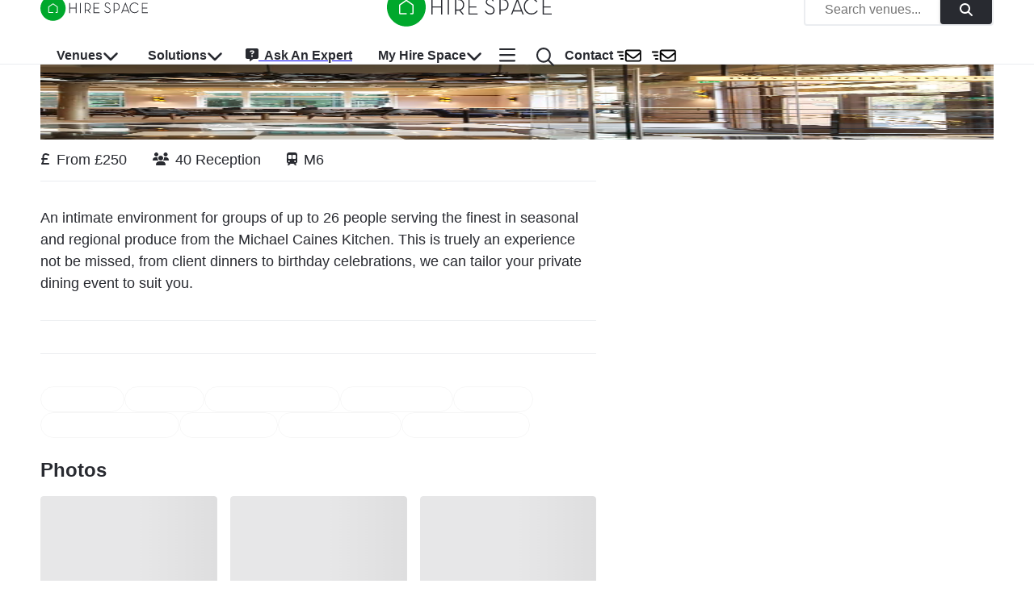

--- FILE ---
content_type: text/html; charset=utf-8
request_url: https://hirespace.com/Spaces/Manchester/32252/ABode-Manchester/EVA/Dining
body_size: 23481
content:
<!DOCTYPE html><html lang="en"><head><meta charSet="utf-8"/><meta name="viewport" content="width=device-width, initial-scale=1.0"/><title>EVA | Dining | ABode Manchester | Hire Space | All the best venues</title><meta name="robots" content="index,follow"/><meta name="googlebot" content="index,follow"/><meta name="description" content="EVA at ABode Manchester, Piccadilly – Host intimate dinners or birthday celebrations for up to 26 guests in a stylish setting. Book now!"/><meta name="twitter:card" content="summary_large_image"/><meta name="twitter:site" content="@HireSpace"/><meta name="twitter:creator" content="@HireSpace"/><meta property="og:title" content="EVA | Dining | ABode Manchester | Hire Space | All the best venues"/><meta property="og:description" content="EVA at ABode Manchester, Piccadilly – Host intimate dinners or birthday celebrations for up to 26 guests in a stylish setting. Book now!"/><link rel="canonical" href="https://hirespace.com/Spaces/Manchester/32252/ABode-Manchester/EVA/Dining"/><meta name="next-head-count" content="12"/><meta name="emotion-insertion-point" content=""/><style data-emotion="mui-global 1k1lb56">html{-webkit-font-smoothing:antialiased;-moz-osx-font-smoothing:grayscale;box-sizing:border-box;-webkit-text-size-adjust:100%;}*,*::before,*::after{box-sizing:inherit;}strong,b{font-weight:700;}body{margin:0;color:#282A30;font-family:open-sans,Helvetica,Arial,sans-serif;font-weight:400;font-size:1rem;line-height:1.5;background-color:#FFFFFF;}@media (min-width:600px){body{font-size:1.125rem;}}@media print{body{background-color:#FFFFFF;}}body::backdrop{background-color:#FFFFFF;}</style><style data-emotion="mui-global animation-c7515d">@-webkit-keyframes animation-c7515d{0%{opacity:1;}50%{opacity:0.4;}100%{opacity:1;}}@keyframes animation-c7515d{0%{opacity:1;}50%{opacity:0.4;}100%{opacity:1;}}</style><style data-emotion="mui-global animation-wiooy9">@-webkit-keyframes animation-wiooy9{0%{-webkit-transform:translateX(-100%);-moz-transform:translateX(-100%);-ms-transform:translateX(-100%);transform:translateX(-100%);}50%{-webkit-transform:translateX(100%);-moz-transform:translateX(100%);-ms-transform:translateX(100%);transform:translateX(100%);}100%{-webkit-transform:translateX(100%);-moz-transform:translateX(100%);-ms-transform:translateX(100%);transform:translateX(100%);}}@keyframes animation-wiooy9{0%{-webkit-transform:translateX(-100%);-moz-transform:translateX(-100%);-ms-transform:translateX(-100%);transform:translateX(-100%);}50%{-webkit-transform:translateX(100%);-moz-transform:translateX(100%);-ms-transform:translateX(100%);transform:translateX(100%);}100%{-webkit-transform:translateX(100%);-moz-transform:translateX(100%);-ms-transform:translateX(100%);transform:translateX(100%);}}</style><style data-emotion="mui 50adg8 1bosud2 1sgk60q 1foxy5n cdjry9 91y1io 1nuff62 un4488 kxu0dz 1rerx6y 1wxaqej 1yfxkmk 1e8y3dh 1guk29 19qgh2w 1y9cfux 1g78ho2 1xdhyk6 ayvyth iezucv 3hs92s jocmys 1xrk5br 1edvrgv am381p 7qjt3r gq0s9k 1fqoj4y ay5om0 1no7khp chz7cr sl8bt6 1tm4r12 siqniz 15y27w8 dhs4q3 a6foel fx2x30 12j5pzi 15j76c0 1wcki95 iim323 13htf5s 19veg4s 4q7xk7 8rnkcc 1ak9ift h700ek 1qoia11 1wdpmd1 12yd0g3 1avbnce 3iog06 1fobf8d sosu67 1tt40r3 1af1kau 1elve3q nxzrfu 1udb513 w0be1r 1lb678d 1d3bbye 19pzbyx yosyr2 jqdbe4 tyytig 39kjg6 15u5sue 19egsyp 1xjb5xo 11hp0q3 uirvwh 1etv89n tzxsbv 11l4pgo 51eq8m hgw2gj 1nd5pgh 1auai9c mjrc4l 18m7r8i 1b4xaj2 1irhfpq 1ytfb6r 1ycr5yi iol86l qqr27w">.mui-50adg8{background-color:#fff;color:#282A30;-webkit-transition:box-shadow 300ms cubic-bezier(0.4, 0, 0.2, 1) 0ms;transition:box-shadow 300ms cubic-bezier(0.4, 0, 0.2, 1) 0ms;box-shadow:var(--Paper-shadow);background-image:var(--Paper-overlay);display:-webkit-box;display:-webkit-flex;display:-ms-flexbox;display:flex;-webkit-flex-direction:column;-ms-flex-direction:column;flex-direction:column;width:100%;box-sizing:border-box;-webkit-flex-shrink:0;-ms-flex-negative:0;flex-shrink:0;position:fixed;z-index:1100;top:0;left:auto;right:0;--AppBar-color:inherit;box-shadow:none;color:#282A30;border-bottom:1px solid #EBEDF0;}@media print{.mui-50adg8{position:absolute;}}@media (min-width:0px){.mui-50adg8{height:45px;background:#FFFFFF;}}@media (min-width:900px){.mui-50adg8{height:80px;background:white;}}.mui-50adg8 backgroundColor{main:#FFFFFF;contrast-text:#282A30;}.mui-1bosud2{width:100%;margin-left:auto;box-sizing:border-box;margin-right:auto;padding-left:1rem;padding-right:1rem;}@media (min-width:600px){.mui-1bosud2{padding-left:1.5rem;padding-right:1.5rem;}}@media (min-width:600px){.mui-1bosud2{padding-left:50px;padding-right:50px;}}@media (min-width:0px){.mui-1bosud2{height:45px;}}@media (min-width:900px){.mui-1bosud2{height:80px;}}.mui-1sgk60q{position:relative;display:-webkit-box;display:-webkit-flex;display:-ms-flexbox;display:flex;-webkit-align-items:center;-webkit-box-align:center;-ms-flex-align:center;align-items:center;min-height:56px;}@media (min-width:0px){@media (orientation: landscape){.mui-1sgk60q{min-height:48px;}}}@media (min-width:600px){.mui-1sgk60q{min-height:64px;}}@media (min-width:0px){.mui-1sgk60q{height:45px;min-height:45px!important;}}@media (min-width:900px){.mui-1sgk60q{height:80px;min-height:80px!important;}}.mui-1foxy5n{box-sizing:border-box;display:-webkit-box;display:-webkit-flex;display:-ms-flexbox;display:flex;-webkit-box-flex-wrap:wrap;-webkit-flex-wrap:wrap;-ms-flex-wrap:wrap;flex-wrap:wrap;width:100%;-webkit-flex-direction:row;-ms-flex-direction:row;flex-direction:row;-webkit-align-items:center;-webkit-box-align:center;-ms-flex-align:center;align-items:center;position:relative;}@media (min-width:900px){.mui-1foxy5n{-webkit-box-pack:justify;-webkit-justify-content:space-between;justify-content:space-between;}}.mui-cdjry9{margin-top:0.25rem;}.mui-91y1io{box-sizing:border-box;margin:0;-webkit-flex-direction:row;-ms-flex-direction:row;flex-direction:row;}@media (min-width:0px){.mui-91y1io{-webkit-box-flex:1;-webkit-flex-grow:1;-ms-flex-positive:1;flex-grow:1;margin-right:0rem;text-align:center;}}@media (min-width:900px){.mui-91y1io{-webkit-box-flex:0;-webkit-flex-grow:0;-ms-flex-positive:0;flex-grow:0;margin-right:1rem;text-align:start;}}.mui-1nuff62{display:-webkit-inline-box;display:-webkit-inline-flex;display:-ms-inline-flexbox;display:inline-flex;-webkit-align-items:center;-webkit-box-align:center;-ms-flex-align:center;align-items:center;-webkit-box-pack:center;-ms-flex-pack:center;-webkit-justify-content:center;justify-content:center;position:relative;box-sizing:border-box;-webkit-tap-highlight-color:transparent;background-color:transparent;outline:0;border:0;margin:0;border-radius:0;padding:0;cursor:pointer;-webkit-user-select:none;-moz-user-select:none;-ms-user-select:none;user-select:none;vertical-align:middle;-moz-appearance:none;-webkit-appearance:none;-webkit-text-decoration:none;text-decoration:none;color:inherit;font-family:open-sans,Helvetica,Arial,sans-serif;font-weight:500;font-size:0.875rem;line-height:1.75;text-transform:uppercase;min-width:64px;padding:6px 16px;border:0;border-radius:4px;-webkit-transition:background-color 250ms cubic-bezier(0.4, 0, 0.2, 1) 0ms,box-shadow 250ms cubic-bezier(0.4, 0, 0.2, 1) 0ms,border-color 250ms cubic-bezier(0.4, 0, 0.2, 1) 0ms,color 250ms cubic-bezier(0.4, 0, 0.2, 1) 0ms;transition:background-color 250ms cubic-bezier(0.4, 0, 0.2, 1) 0ms,box-shadow 250ms cubic-bezier(0.4, 0, 0.2, 1) 0ms,border-color 250ms cubic-bezier(0.4, 0, 0.2, 1) 0ms,color 250ms cubic-bezier(0.4, 0, 0.2, 1) 0ms;color:var(--variant-containedColor);background-color:var(--variant-containedBg);box-shadow:0px 3px 1px -2px rgba(0,0,0,0.2),0px 2px 2px 0px rgba(0,0,0,0.14),0px 1px 5px 0px rgba(0,0,0,0.12);--variant-textColor:#00A82C;--variant-outlinedColor:#00A82C;--variant-outlinedBorder:rgba(0, 168, 44, 0.5);--variant-containedColor:#FFFFFF;--variant-containedBg:#00A82C;padding:4px 10px;font-size:0.8125rem;-webkit-transition:background-color 250ms cubic-bezier(0.4, 0, 0.2, 1) 0ms,box-shadow 250ms cubic-bezier(0.4, 0, 0.2, 1) 0ms,border-color 250ms cubic-bezier(0.4, 0, 0.2, 1) 0ms;transition:background-color 250ms cubic-bezier(0.4, 0, 0.2, 1) 0ms,box-shadow 250ms cubic-bezier(0.4, 0, 0.2, 1) 0ms,border-color 250ms cubic-bezier(0.4, 0, 0.2, 1) 0ms;font-family:open-sans,Helvetica,Arial,sans-serif;font-weight:bold;text-transform:none;font-size:1rem;position:absolute;top:0;left:auto;right:200%;}.mui-1nuff62::-moz-focus-inner{border-style:none;}.mui-1nuff62.Mui-disabled{pointer-events:none;cursor:default;}@media print{.mui-1nuff62{-webkit-print-color-adjust:exact;color-adjust:exact;}}.mui-1nuff62:hover{-webkit-text-decoration:none;text-decoration:none;}.mui-1nuff62.Mui-disabled{color:rgba(0, 0, 0, 0.26);}.mui-1nuff62:hover{box-shadow:0px 2px 4px -1px rgba(0,0,0,0.2),0px 4px 5px 0px rgba(0,0,0,0.14),0px 1px 10px 0px rgba(0,0,0,0.12);}@media (hover: none){.mui-1nuff62:hover{box-shadow:0px 3px 1px -2px rgba(0,0,0,0.2),0px 2px 2px 0px rgba(0,0,0,0.14),0px 1px 5px 0px rgba(0,0,0,0.12);}}.mui-1nuff62:active{box-shadow:0px 5px 5px -3px rgba(0,0,0,0.2),0px 8px 10px 1px rgba(0,0,0,0.14),0px 3px 14px 2px rgba(0,0,0,0.12);}.mui-1nuff62.Mui-focusVisible{box-shadow:0px 3px 5px -1px rgba(0,0,0,0.2),0px 6px 10px 0px rgba(0,0,0,0.14),0px 1px 18px 0px rgba(0,0,0,0.12);}.mui-1nuff62.Mui-disabled{color:rgba(0, 0, 0, 0.26);box-shadow:none;background-color:rgba(0, 0, 0, 0.12);}@media (hover: hover){.mui-1nuff62:hover{--variant-containedBg:#53B04B;--variant-textBg:rgba(0, 168, 44, 0.04);--variant-outlinedBorder:#00A82C;--variant-outlinedBg:rgba(0, 168, 44, 0.04);}}.mui-1nuff62.MuiButton-loading{color:transparent;}.mui-un4488{box-sizing:border-box;display:-webkit-box;display:-webkit-flex;display:-ms-flexbox;display:flex;-webkit-box-flex-wrap:wrap;-webkit-flex-wrap:wrap;-ms-flex-wrap:wrap;flex-wrap:wrap;width:100%;-webkit-flex-direction:row;-ms-flex-direction:row;flex-direction:row;-webkit-align-items:center;-webkit-box-align:center;-ms-flex-align:center;align-items:center;background:#FFFFFF;border:2px solid #EBEDF0;border-radius:4px;cursor:pointer;-webkit-box-pack:justify;-webkit-justify-content:space-between;justify-content:space-between;overflow:hidden;-webkit-transition:-webkit-transform .35s,opacity .35s;transition:transform .35s,opacity .35s;}.mui-un4488.open.animate{opacity:0;-webkit-transform:scale(0);-moz-transform:scale(0);-ms-transform:scale(0);transform:scale(0);}.mui-un4488>.MuiGrid-item:not(:last-child){padding:0rem 1.5rem;}@media (max-width:599.95px){.mui-un4488>.MuiGrid-item:not(:last-child){padding:0rem 0.5rem;}}.mui-un4488>.MuiGrid-item+.MuiGrid-item:not(:last-child){border-left:1px solid #EBEDF0;}.mui-kxu0dz{box-sizing:border-box;margin:0;-webkit-flex-direction:row;-ms-flex-direction:row;flex-direction:row;-webkit-flex-basis:0;-ms-flex-preferred-size:0;flex-basis:0;-webkit-box-flex:1;-webkit-flex-grow:1;-ms-flex-positive:1;flex-grow:1;max-width:100%;}@media (min-width:600px){.mui-kxu0dz{-webkit-flex-basis:0;-ms-flex-preferred-size:0;flex-basis:0;-webkit-box-flex:1;-webkit-flex-grow:1;-ms-flex-positive:1;flex-grow:1;max-width:100%;}}@media (min-width:900px){.mui-kxu0dz{-webkit-flex-basis:0;-ms-flex-preferred-size:0;flex-basis:0;-webkit-box-flex:1;-webkit-flex-grow:1;-ms-flex-positive:1;flex-grow:1;max-width:100%;}}@media (min-width:1200px){.mui-kxu0dz{-webkit-flex-basis:0;-ms-flex-preferred-size:0;flex-basis:0;-webkit-box-flex:1;-webkit-flex-grow:1;-ms-flex-positive:1;flex-grow:1;max-width:100%;}}@media (min-width:1536px){.mui-kxu0dz{-webkit-flex-basis:0;-ms-flex-preferred-size:0;flex-basis:0;-webkit-box-flex:1;-webkit-flex-grow:1;-ms-flex-positive:1;flex-grow:1;max-width:100%;}}.mui-1rerx6y{margin:0;font-family:open-sans,Helvetica,Arial,sans-serif;font-weight:400;font-size:1rem;line-height:1.43;color:#282A30;color:#757575;}.mui-1wxaqej{box-sizing:border-box;margin:0;-webkit-flex-direction:row;-ms-flex-direction:row;flex-direction:row;}.mui-1yfxkmk{display:-webkit-inline-box;display:-webkit-inline-flex;display:-ms-inline-flexbox;display:inline-flex;-webkit-align-items:center;-webkit-box-align:center;-ms-flex-align:center;align-items:center;-webkit-box-pack:center;-ms-flex-pack:center;-webkit-justify-content:center;justify-content:center;position:relative;box-sizing:border-box;-webkit-tap-highlight-color:transparent;background-color:transparent;outline:0;border:0;margin:0;border-radius:0;padding:0;cursor:pointer;-webkit-user-select:none;-moz-user-select:none;-ms-user-select:none;user-select:none;vertical-align:middle;-moz-appearance:none;-webkit-appearance:none;-webkit-text-decoration:none;text-decoration:none;color:inherit;font-family:open-sans,Helvetica,Arial,sans-serif;font-weight:500;font-size:0.875rem;line-height:1.75;text-transform:uppercase;min-width:64px;padding:6px 16px;border:0;border-radius:4px;-webkit-transition:background-color 250ms cubic-bezier(0.4, 0, 0.2, 1) 0ms,box-shadow 250ms cubic-bezier(0.4, 0, 0.2, 1) 0ms,border-color 250ms cubic-bezier(0.4, 0, 0.2, 1) 0ms,color 250ms cubic-bezier(0.4, 0, 0.2, 1) 0ms;transition:background-color 250ms cubic-bezier(0.4, 0, 0.2, 1) 0ms,box-shadow 250ms cubic-bezier(0.4, 0, 0.2, 1) 0ms,border-color 250ms cubic-bezier(0.4, 0, 0.2, 1) 0ms,color 250ms cubic-bezier(0.4, 0, 0.2, 1) 0ms;color:var(--variant-containedColor);background-color:var(--variant-containedBg);box-shadow:0px 3px 1px -2px rgba(0,0,0,0.2),0px 2px 2px 0px rgba(0,0,0,0.14),0px 1px 5px 0px rgba(0,0,0,0.12);--variant-textColor:#282A30;--variant-outlinedColor:#282A30;--variant-outlinedBorder:rgba(40, 42, 48, 0.5);--variant-containedColor:#FFFFFF;--variant-containedBg:#282A30;padding:4px 10px;font-size:0.8125rem;-webkit-transition:background-color 250ms cubic-bezier(0.4, 0, 0.2, 1) 0ms,box-shadow 250ms cubic-bezier(0.4, 0, 0.2, 1) 0ms,border-color 250ms cubic-bezier(0.4, 0, 0.2, 1) 0ms;transition:background-color 250ms cubic-bezier(0.4, 0, 0.2, 1) 0ms,box-shadow 250ms cubic-bezier(0.4, 0, 0.2, 1) 0ms,border-color 250ms cubic-bezier(0.4, 0, 0.2, 1) 0ms;font-family:open-sans,Helvetica,Arial,sans-serif;font-weight:bold;text-transform:none;font-size:1rem;height:36px;}.mui-1yfxkmk::-moz-focus-inner{border-style:none;}.mui-1yfxkmk.Mui-disabled{pointer-events:none;cursor:default;}@media print{.mui-1yfxkmk{-webkit-print-color-adjust:exact;color-adjust:exact;}}.mui-1yfxkmk:hover{-webkit-text-decoration:none;text-decoration:none;}.mui-1yfxkmk.Mui-disabled{color:rgba(0, 0, 0, 0.26);}.mui-1yfxkmk:hover{box-shadow:0px 2px 4px -1px rgba(0,0,0,0.2),0px 4px 5px 0px rgba(0,0,0,0.14),0px 1px 10px 0px rgba(0,0,0,0.12);}@media (hover: none){.mui-1yfxkmk:hover{box-shadow:0px 3px 1px -2px rgba(0,0,0,0.2),0px 2px 2px 0px rgba(0,0,0,0.14),0px 1px 5px 0px rgba(0,0,0,0.12);}}.mui-1yfxkmk:active{box-shadow:0px 5px 5px -3px rgba(0,0,0,0.2),0px 8px 10px 1px rgba(0,0,0,0.14),0px 3px 14px 2px rgba(0,0,0,0.12);}.mui-1yfxkmk.Mui-focusVisible{box-shadow:0px 3px 5px -1px rgba(0,0,0,0.2),0px 6px 10px 0px rgba(0,0,0,0.14),0px 1px 18px 0px rgba(0,0,0,0.12);}.mui-1yfxkmk.Mui-disabled{color:rgba(0, 0, 0, 0.26);box-shadow:none;background-color:rgba(0, 0, 0, 0.12);}@media (hover: hover){.mui-1yfxkmk:hover{--variant-textBg:rgba(40, 42, 48, 0.04);--variant-outlinedBorder:#282A30;--variant-outlinedBg:rgba(40, 42, 48, 0.04);}}.mui-1yfxkmk.MuiButton-loading{color:transparent;}.mui-1e8y3dh{box-sizing:border-box;margin:0;-webkit-flex-direction:row;-ms-flex-direction:row;flex-direction:row;display:-webkit-box;display:-webkit-flex;display:-ms-flexbox;display:flex;}@media (min-width:0px){.mui-1e8y3dh{position:absolute;top:0;right:0;}}@media (min-width:900px){.mui-1e8y3dh{position:inherit;top:none;right:none;}}@media (min-width:0px){.mui-1guk29{display:none;}}@media (min-width:900px){.mui-1guk29{display:-webkit-box;display:-webkit-flex;display:-ms-flexbox;display:flex;}}.mui-19qgh2w{padding-left:0.75rem;padding-right:0.75rem;}.mui-1y9cfux{display:-webkit-inline-box;display:-webkit-inline-flex;display:-ms-inline-flexbox;display:inline-flex;-webkit-align-items:center;-webkit-box-align:center;-ms-flex-align:center;align-items:center;-webkit-box-pack:center;-ms-flex-pack:center;-webkit-justify-content:center;justify-content:center;position:relative;box-sizing:border-box;-webkit-tap-highlight-color:transparent;background-color:transparent;outline:0;border:0;margin:0;border-radius:0;padding:0;cursor:pointer;-webkit-user-select:none;-moz-user-select:none;-ms-user-select:none;user-select:none;vertical-align:middle;-moz-appearance:none;-webkit-appearance:none;-webkit-text-decoration:none;text-decoration:none;color:inherit;font-family:open-sans,Helvetica,Arial,sans-serif;font-weight:500;font-size:0.875rem;line-height:1.75;text-transform:uppercase;min-width:64px;padding:6px 16px;border:0;border-radius:4px;-webkit-transition:background-color 250ms cubic-bezier(0.4, 0, 0.2, 1) 0ms,box-shadow 250ms cubic-bezier(0.4, 0, 0.2, 1) 0ms,border-color 250ms cubic-bezier(0.4, 0, 0.2, 1) 0ms,color 250ms cubic-bezier(0.4, 0, 0.2, 1) 0ms;transition:background-color 250ms cubic-bezier(0.4, 0, 0.2, 1) 0ms,box-shadow 250ms cubic-bezier(0.4, 0, 0.2, 1) 0ms,border-color 250ms cubic-bezier(0.4, 0, 0.2, 1) 0ms,color 250ms cubic-bezier(0.4, 0, 0.2, 1) 0ms;padding:6px 8px;color:var(--variant-textColor);background-color:var(--variant-textBg);color:inherit;border-color:currentColor;--variant-containedBg:#e0e0e0;-webkit-transition:background-color 250ms cubic-bezier(0.4, 0, 0.2, 1) 0ms,box-shadow 250ms cubic-bezier(0.4, 0, 0.2, 1) 0ms,border-color 250ms cubic-bezier(0.4, 0, 0.2, 1) 0ms;transition:background-color 250ms cubic-bezier(0.4, 0, 0.2, 1) 0ms,box-shadow 250ms cubic-bezier(0.4, 0, 0.2, 1) 0ms,border-color 250ms cubic-bezier(0.4, 0, 0.2, 1) 0ms;font-family:open-sans,Helvetica,Arial,sans-serif;font-weight:bold;text-transform:none;font-weight:normal;font-size:1.125rem;min-height:48px;}.mui-1y9cfux::-moz-focus-inner{border-style:none;}.mui-1y9cfux.Mui-disabled{pointer-events:none;cursor:default;}@media print{.mui-1y9cfux{-webkit-print-color-adjust:exact;color-adjust:exact;}}.mui-1y9cfux:hover{-webkit-text-decoration:none;text-decoration:none;}.mui-1y9cfux.Mui-disabled{color:rgba(0, 0, 0, 0.26);}@media (hover: hover){.mui-1y9cfux:hover{--variant-containedBg:#f5f5f5;--variant-textBg:rgba(40, 42, 48, 0.04);--variant-outlinedBg:rgba(40, 42, 48, 0.04);}}.mui-1y9cfux.MuiButton-loading{color:transparent;}@media (min-width:600px){.mui-1y9cfux{min-height:56px;}}.mui-1y9cfux:focus{outline:auto;}.mui-1g78ho2{display:inherit;margin-right:-4px;margin-left:8px;}.mui-1g78ho2>*:nth-of-type(1){font-size:20px;}.mui-ayvyth{background-color:#fff;color:#282A30;-webkit-transition:box-shadow 300ms cubic-bezier(0.4, 0, 0.2, 1) 0ms;transition:box-shadow 300ms cubic-bezier(0.4, 0, 0.2, 1) 0ms;border-radius:4px;box-shadow:var(--Paper-shadow);background-image:var(--Paper-overlay);padding:0.5rem;right:-400px;left:auto;}.mui-iezucv{list-style:none;margin:0;padding:0;position:relative;padding-top:8px;padding-bottom:8px;white-space:nowrap;}.mui-3hs92s{box-sizing:border-box;display:-webkit-box;display:-webkit-flex;display:-ms-flexbox;display:flex;-webkit-box-flex-wrap:wrap;-webkit-flex-wrap:wrap;-ms-flex-wrap:wrap;flex-wrap:wrap;width:100%;-webkit-flex-direction:row;-ms-flex-direction:row;flex-direction:row;text-align:justify;min-width:720px;margin:0rem;padding:0rem;}.mui-jocmys{box-sizing:border-box;margin:0;-webkit-flex-direction:row;-ms-flex-direction:row;flex-direction:row;-webkit-flex-basis:33.333333%;-ms-flex-preferred-size:33.333333%;flex-basis:33.333333%;-webkit-box-flex:0;-webkit-flex-grow:0;-ms-flex-positive:0;flex-grow:0;max-width:33.333333%;margin:0rem;padding:0rem;}@media (min-width:600px){.mui-jocmys{-webkit-flex-basis:33.333333%;-ms-flex-preferred-size:33.333333%;flex-basis:33.333333%;-webkit-box-flex:0;-webkit-flex-grow:0;-ms-flex-positive:0;flex-grow:0;max-width:33.333333%;}}@media (min-width:900px){.mui-jocmys{-webkit-flex-basis:33.333333%;-ms-flex-preferred-size:33.333333%;flex-basis:33.333333%;-webkit-box-flex:0;-webkit-flex-grow:0;-ms-flex-positive:0;flex-grow:0;max-width:33.333333%;}}@media (min-width:1200px){.mui-jocmys{-webkit-flex-basis:33.333333%;-ms-flex-preferred-size:33.333333%;flex-basis:33.333333%;-webkit-box-flex:0;-webkit-flex-grow:0;-ms-flex-positive:0;flex-grow:0;max-width:33.333333%;}}@media (min-width:1536px){.mui-jocmys{-webkit-flex-basis:33.333333%;-ms-flex-preferred-size:33.333333%;flex-basis:33.333333%;-webkit-box-flex:0;-webkit-flex-grow:0;-ms-flex-positive:0;flex-grow:0;max-width:33.333333%;}}.mui-1xrk5br{margin:0;font-family:open-sans,Helvetica,Arial,sans-serif;font-weight:bold;font-size:1rem;line-height:1.5rem;color:#282A30;color:#282A30;font-size:1.125rem;font-weight:700;margin-top:0.5rem;margin-left:1rem;min-height:1.5rem;}.mui-1edvrgv{margin:0;-webkit-flex-shrink:0;-ms-flex-negative:0;flex-shrink:0;border-width:0;border-style:solid;border-color:#EBEDF0;border-bottom-width:thin;margin-top:1rem;}.mui-am381p{margin:0;font:inherit;line-height:inherit;letter-spacing:inherit;color:#282A30;-webkit-text-decoration:none;text-decoration:none;color:#282A30;padding:1rem;display:block;}.mui-7qjt3r{margin:0;font-family:open-sans,Helvetica,Arial,sans-serif;font-weight:400;font-size:1rem;line-height:1.5;color:#282A30;padding-top:1rem;padding-bottom:1rem;padding-left:0.75rem;padding-right:0.75rem;font-size:1rem!important;font-weight:600;}@media (min-width:600px){.mui-7qjt3r{font-size:1.125rem;}}.mui-gq0s9k{display:-webkit-inline-box;display:-webkit-inline-flex;display:-ms-inline-flexbox;display:inline-flex;-webkit-align-items:center;-webkit-box-align:center;-ms-flex-align:center;align-items:center;-webkit-box-pack:center;-ms-flex-pack:center;-webkit-justify-content:center;justify-content:center;position:relative;box-sizing:border-box;-webkit-tap-highlight-color:transparent;background-color:transparent;outline:0;border:0;margin:0;border-radius:0;padding:0;cursor:pointer;-webkit-user-select:none;-moz-user-select:none;-ms-user-select:none;user-select:none;vertical-align:middle;-moz-appearance:none;-webkit-appearance:none;-webkit-text-decoration:none;text-decoration:none;color:inherit;text-align:center;-webkit-flex:0 0 auto;-ms-flex:0 0 auto;flex:0 0 auto;font-size:1.5rem;padding:8px;border-radius:50%;color:rgba(0, 0, 0, 0.54);-webkit-transition:background-color 150ms cubic-bezier(0.4, 0, 0.2, 1) 0ms;transition:background-color 150ms cubic-bezier(0.4, 0, 0.2, 1) 0ms;--IconButton-hoverBg:rgba(0, 0, 0, 0.04);color:inherit;padding:5px;font-size:1.125rem;margin-right:1rem;}.mui-gq0s9k::-moz-focus-inner{border-style:none;}.mui-gq0s9k.Mui-disabled{pointer-events:none;cursor:default;}@media print{.mui-gq0s9k{-webkit-print-color-adjust:exact;color-adjust:exact;}}.mui-gq0s9k:hover{background-color:var(--IconButton-hoverBg);}@media (hover: none){.mui-gq0s9k:hover{background-color:transparent;}}.mui-gq0s9k.Mui-disabled{background-color:transparent;color:rgba(0, 0, 0, 0.26);}.mui-gq0s9k.MuiIconButton-loading{color:transparent;}.mui-1fqoj4y{display:-webkit-inline-box;display:-webkit-inline-flex;display:-ms-inline-flexbox;display:inline-flex;-webkit-align-items:center;-webkit-box-align:center;-ms-flex-align:center;align-items:center;-webkit-box-pack:center;-ms-flex-pack:center;-webkit-justify-content:center;justify-content:center;position:relative;box-sizing:border-box;-webkit-tap-highlight-color:transparent;background-color:transparent;outline:0;border:0;margin:0;border-radius:0;padding:0;cursor:pointer;-webkit-user-select:none;-moz-user-select:none;-ms-user-select:none;user-select:none;vertical-align:middle;-moz-appearance:none;-webkit-appearance:none;-webkit-text-decoration:none;text-decoration:none;color:inherit;text-align:center;-webkit-flex:0 0 auto;-ms-flex:0 0 auto;flex:0 0 auto;font-size:1.5rem;padding:8px;border-radius:50%;color:rgba(0, 0, 0, 0.54);-webkit-transition:background-color 150ms cubic-bezier(0.4, 0, 0.2, 1) 0ms;transition:background-color 150ms cubic-bezier(0.4, 0, 0.2, 1) 0ms;--IconButton-hoverBg:rgba(0, 0, 0, 0.04);color:inherit;padding:5px;font-size:1.125rem;margin-top:0.25rem;}.mui-1fqoj4y::-moz-focus-inner{border-style:none;}.mui-1fqoj4y.Mui-disabled{pointer-events:none;cursor:default;}@media print{.mui-1fqoj4y{-webkit-print-color-adjust:exact;color-adjust:exact;}}.mui-1fqoj4y:hover{background-color:var(--IconButton-hoverBg);}@media (hover: none){.mui-1fqoj4y:hover{background-color:transparent;}}.mui-1fqoj4y.Mui-disabled{background-color:transparent;color:rgba(0, 0, 0, 0.26);}.mui-1fqoj4y.MuiIconButton-loading{color:transparent;}.mui-ay5om0{display:-webkit-inline-box;display:-webkit-inline-flex;display:-ms-inline-flexbox;display:inline-flex;-webkit-align-items:center;-webkit-box-align:center;-ms-flex-align:center;align-items:center;-webkit-box-pack:center;-ms-flex-pack:center;-webkit-justify-content:center;justify-content:center;position:relative;box-sizing:border-box;-webkit-tap-highlight-color:transparent;background-color:transparent;outline:0;border:0;margin:0;border-radius:0;padding:0;cursor:pointer;-webkit-user-select:none;-moz-user-select:none;-ms-user-select:none;user-select:none;vertical-align:middle;-moz-appearance:none;-webkit-appearance:none;-webkit-text-decoration:none;text-decoration:none;color:inherit;font-family:open-sans,Helvetica,Arial,sans-serif;font-weight:500;font-size:0.875rem;line-height:1.75;text-transform:uppercase;min-width:64px;padding:6px 16px;border:0;border-radius:4px;-webkit-transition:background-color 250ms cubic-bezier(0.4, 0, 0.2, 1) 0ms,box-shadow 250ms cubic-bezier(0.4, 0, 0.2, 1) 0ms,border-color 250ms cubic-bezier(0.4, 0, 0.2, 1) 0ms,color 250ms cubic-bezier(0.4, 0, 0.2, 1) 0ms;transition:background-color 250ms cubic-bezier(0.4, 0, 0.2, 1) 0ms,box-shadow 250ms cubic-bezier(0.4, 0, 0.2, 1) 0ms,border-color 250ms cubic-bezier(0.4, 0, 0.2, 1) 0ms,color 250ms cubic-bezier(0.4, 0, 0.2, 1) 0ms;padding:6px 8px;color:var(--variant-textColor);background-color:var(--variant-textBg);color:inherit;border-color:currentColor;--variant-containedBg:#e0e0e0;-webkit-transition:background-color 250ms cubic-bezier(0.4, 0, 0.2, 1) 0ms,box-shadow 250ms cubic-bezier(0.4, 0, 0.2, 1) 0ms,border-color 250ms cubic-bezier(0.4, 0, 0.2, 1) 0ms;transition:background-color 250ms cubic-bezier(0.4, 0, 0.2, 1) 0ms,box-shadow 250ms cubic-bezier(0.4, 0, 0.2, 1) 0ms,border-color 250ms cubic-bezier(0.4, 0, 0.2, 1) 0ms;font-family:open-sans,Helvetica,Arial,sans-serif;font-weight:bold;text-transform:none;font-weight:normal;font-size:1.125rem;min-height:48px;}.mui-ay5om0::-moz-focus-inner{border-style:none;}.mui-ay5om0.Mui-disabled{pointer-events:none;cursor:default;}@media print{.mui-ay5om0{-webkit-print-color-adjust:exact;color-adjust:exact;}}.mui-ay5om0:hover{-webkit-text-decoration:none;text-decoration:none;}.mui-ay5om0.Mui-disabled{color:rgba(0, 0, 0, 0.26);}@media (hover: hover){.mui-ay5om0:hover{--variant-containedBg:#f5f5f5;--variant-textBg:rgba(40, 42, 48, 0.04);--variant-outlinedBg:rgba(40, 42, 48, 0.04);}}.mui-ay5om0.MuiButton-loading{color:transparent;}@media (min-width:600px){.mui-ay5om0{min-height:56px;}}.mui-1no7khp{margin:0;font-family:open-sans,Helvetica,Arial,sans-serif;font-weight:400;font-size:1rem;line-height:1.5;color:#282A30;font-weight:600;font-size:1rem!important;}@media (min-width:600px){.mui-1no7khp{font-size:1.125rem;}}.mui-chz7cr{position:relative;display:-webkit-inline-box;display:-webkit-inline-flex;display:-ms-inline-flexbox;display:inline-flex;vertical-align:middle;-webkit-flex-shrink:0;-ms-flex-negative:0;flex-shrink:0;}.mui-sl8bt6{margin-right:0rem;}.mui-1tm4r12{display:-webkit-box;display:-webkit-flex;display:-ms-flexbox;display:flex;-webkit-flex-direction:row;-ms-flex-direction:row;flex-direction:row;-webkit-box-flex-wrap:wrap;-webkit-flex-wrap:wrap;-ms-flex-wrap:wrap;flex-wrap:wrap;-webkit-box-pack:center;-ms-flex-pack:center;-webkit-justify-content:center;justify-content:center;-webkit-align-content:center;-ms-flex-line-pack:center;align-content:center;-webkit-align-items:center;-webkit-box-align:center;-ms-flex-align:center;align-items:center;position:absolute;box-sizing:border-box;font-family:open-sans,Helvetica,Arial,sans-serif;font-weight:500;font-size:0.75rem;min-width:20px;line-height:1;padding:0 6px;height:20px;border-radius:10px;z-index:1;-webkit-transition:-webkit-transform 225ms cubic-bezier(0.4, 0, 0.2, 1) 0ms;transition:transform 225ms cubic-bezier(0.4, 0, 0.2, 1) 0ms;background-color:#00A82C;color:#FFFFFF;top:0;right:0;-webkit-transform:scale(1) translate(50%, -50%);-moz-transform:scale(1) translate(50%, -50%);-ms-transform:scale(1) translate(50%, -50%);transform:scale(1) translate(50%, -50%);transform-origin:100% 0%;-webkit-transition:-webkit-transform 195ms cubic-bezier(0.4, 0, 0.2, 1) 0ms;transition:transform 195ms cubic-bezier(0.4, 0, 0.2, 1) 0ms;}.mui-1tm4r12.MuiBadge-invisible{-webkit-transform:scale(0) translate(50%, -50%);-moz-transform:scale(0) translate(50%, -50%);-ms-transform:scale(0) translate(50%, -50%);transform:scale(0) translate(50%, -50%);}@media (min-width:0px){.mui-siqniz{margin-top:45px;}}@media (min-width:900px){.mui-siqniz{margin-top:80px;}}.mui-15y27w8{width:100%;margin-left:auto;box-sizing:border-box;margin-right:auto;padding-left:1rem;padding-right:1rem;}@media (min-width:600px){.mui-15y27w8{padding-left:1.5rem;padding-right:1.5rem;}}@media (min-width:1536px){.mui-15y27w8{max-width:1536px;}}@media (min-width:600px){.mui-15y27w8{padding-left:50px;padding-right:50px;}}@media (max-width:599.95px){.mui-15y27w8{padding-left:0!important;padding-right:0!important;padding-top:3!important;}}.mui-dhs4q3{box-sizing:border-box;display:-webkit-box;display:-webkit-flex;display:-ms-flexbox;display:flex;-webkit-box-flex-wrap:wrap;-webkit-flex-wrap:wrap;-ms-flex-wrap:wrap;flex-wrap:wrap;width:100%;-webkit-flex-direction:row;-ms-flex-direction:row;flex-direction:row;position:relative;}.mui-a6foel{margin:0;font-family:open-sans,Helvetica,Arial,sans-serif;font-weight:400;font-size:0.75rem;line-height:1.66;color:#282A30;letter-spacing:1px;text-transform:uppercase;font-size:1.125rem;}@media (min-width:0px){.mui-a6foel{color:#F7F9FC;text-align:center;}}@media (min-width:600px){.mui-a6foel{color:#282A30;text-align:left;}}.mui-fx2x30{margin:0;font-family:brandon-grotesque,Helvetica,Arial,sans-serif;font-weight:bold;font-size:2rem;line-height:3rem;color:#282A30;letter-spacing:-0.5px;margin-bottom:1rem;}@media (min-width:600px){.mui-fx2x30{font-size:2.5rem;}}@media (min-width:0px){.mui-fx2x30{color:#F7F9FC;text-align:center;}}@media (min-width:600px){.mui-fx2x30{color:#282A30;text-align:left;}}.mui-12j5pzi{margin:0;font-family:open-sans,Helvetica,Arial,sans-serif;font-weight:400;font-size:0.75rem;line-height:1.66;color:#282A30;letter-spacing:1px;text-transform:uppercase;color:#F7F9FC;margin-top:0.25rem;text-align:center;}@media (min-width:0px){.mui-12j5pzi{display:block;}}@media (min-width:600px){.mui-12j5pzi{display:none;}}.mui-15j76c0{box-sizing:border-box;margin:0;-webkit-flex-direction:row;-ms-flex-direction:row;flex-direction:row;-webkit-flex-basis:100%;-ms-flex-preferred-size:100%;flex-basis:100%;-webkit-box-flex:0;-webkit-flex-grow:0;-ms-flex-positive:0;flex-grow:0;max-width:100%;}@media (min-width:600px){.mui-15j76c0{-webkit-flex-basis:100%;-ms-flex-preferred-size:100%;flex-basis:100%;-webkit-box-flex:0;-webkit-flex-grow:0;-ms-flex-positive:0;flex-grow:0;max-width:100%;}}@media (min-width:900px){.mui-15j76c0{-webkit-flex-basis:100%;-ms-flex-preferred-size:100%;flex-basis:100%;-webkit-box-flex:0;-webkit-flex-grow:0;-ms-flex-positive:0;flex-grow:0;max-width:100%;}}@media (min-width:1200px){.mui-15j76c0{-webkit-flex-basis:100%;-ms-flex-preferred-size:100%;flex-basis:100%;-webkit-box-flex:0;-webkit-flex-grow:0;-ms-flex-positive:0;flex-grow:0;max-width:100%;}}@media (min-width:1536px){.mui-15j76c0{-webkit-flex-basis:100%;-ms-flex-preferred-size:100%;flex-basis:100%;-webkit-box-flex:0;-webkit-flex-grow:0;-ms-flex-positive:0;flex-grow:0;max-width:100%;}}.mui-1wcki95{margin:0rem;padding:0rem;overflow:auto;white-space:nowrap;position:absolute;right:0;bottom:0;left:0;z-index:1;list-style-type:none;background-color:#282A30;}@media (min-width:0px){.mui-1wcki95{display:-webkit-box;display:-webkit-flex;display:-ms-flexbox;display:flex;}}@media (min-width:600px){.mui-1wcki95{display:none;}}.mui-iim323{margin:0;font-family:open-sans,Helvetica,Arial,sans-serif;font-weight:400;font-size:1rem;line-height:1.5;color:#F7F9FC;padding-right:1rem;padding-top:0.75rem;padding-bottom:0.75rem;}@media (min-width:600px){.mui-iim323{font-size:1.125rem;}}@media (min-width:0px){.mui-iim323{padding-left:1rem;}}@media (min-width:600px){.mui-iim323{padding-left:0rem;}}.mui-13htf5s{padding-left:0.5rem;}.mui-19veg4s{margin:0;font-family:open-sans,Helvetica,Arial,sans-serif;font-weight:400;font-size:1rem;line-height:1.5;color:#F7F9FC;padding-right:1rem;padding-top:0.75rem;padding-bottom:0.75rem;}@media (min-width:600px){.mui-19veg4s{font-size:1.125rem;}}@media (min-width:0px){.mui-19veg4s{padding-left:1rem;}}@media (min-width:600px){.mui-19veg4s{padding-left:1rem;}}.mui-4q7xk7{width:100%;margin-left:auto;box-sizing:border-box;margin-right:auto;padding-left:1rem;padding-right:1rem;}@media (min-width:600px){.mui-4q7xk7{padding-left:1.5rem;padding-right:1.5rem;}}@media (min-width:1536px){.mui-4q7xk7{max-width:1536px;}}@media (min-width:600px){.mui-4q7xk7{padding-left:50px;padding-right:50px;}}@media (min-width:0px){.mui-4q7xk7{margin-left:0rem;margin-right:0rem;}}@media (min-width:600px){.mui-4q7xk7{margin-left:auto;margin-right:auto;}}.mui-8rnkcc{box-sizing:border-box;display:-webkit-box;display:-webkit-flex;display:-ms-flexbox;display:flex;-webkit-box-flex-wrap:wrap;-webkit-flex-wrap:wrap;-ms-flex-wrap:wrap;flex-wrap:wrap;width:100%;-webkit-flex-direction:row;-ms-flex-direction:row;flex-direction:row;-webkit-box-pack:justify;-webkit-justify-content:space-between;justify-content:space-between;}.mui-1ak9ift{box-sizing:border-box;margin:0;-webkit-flex-direction:row;-ms-flex-direction:row;flex-direction:row;-webkit-flex-basis:100%;-ms-flex-preferred-size:100%;flex-basis:100%;-webkit-box-flex:0;-webkit-flex-grow:0;-ms-flex-positive:0;flex-grow:0;max-width:100%;}@media (min-width:600px){.mui-1ak9ift{-webkit-flex-basis:100%;-ms-flex-preferred-size:100%;flex-basis:100%;-webkit-box-flex:0;-webkit-flex-grow:0;-ms-flex-positive:0;flex-grow:0;max-width:100%;}}@media (min-width:900px){.mui-1ak9ift{-webkit-flex-basis:58.333333%;-ms-flex-preferred-size:58.333333%;flex-basis:58.333333%;-webkit-box-flex:0;-webkit-flex-grow:0;-ms-flex-positive:0;flex-grow:0;max-width:58.333333%;}}@media (min-width:1200px){.mui-1ak9ift{-webkit-flex-basis:58.333333%;-ms-flex-preferred-size:58.333333%;flex-basis:58.333333%;-webkit-box-flex:0;-webkit-flex-grow:0;-ms-flex-positive:0;flex-grow:0;max-width:58.333333%;}}@media (min-width:1536px){.mui-1ak9ift{-webkit-flex-basis:58.333333%;-ms-flex-preferred-size:58.333333%;flex-basis:58.333333%;-webkit-box-flex:0;-webkit-flex-grow:0;-ms-flex-positive:0;flex-grow:0;max-width:58.333333%;}}.mui-h700ek{margin:0rem;padding:0rem;overflow:auto;white-space:nowrap;border-bottom:1px solid #EBEDF0;margin-bottom:2rem;list-style-type:none;background-color:#FFFFFF;}@media (min-width:0px){.mui-h700ek{display:none;}}@media (min-width:600px){.mui-h700ek{display:-webkit-box;display:-webkit-flex;display:-ms-flexbox;display:flex;}}.mui-1qoia11{margin:0;font-family:open-sans,Helvetica,Arial,sans-serif;font-weight:400;font-size:1rem;line-height:1.5;color:#282A30;padding-right:1rem;padding-top:0.75rem;padding-bottom:0.75rem;}@media (min-width:600px){.mui-1qoia11{font-size:1.125rem;}}@media (min-width:0px){.mui-1qoia11{padding-left:1rem;}}@media (min-width:600px){.mui-1qoia11{padding-left:0rem;}}.mui-1wdpmd1{margin:0;font-family:open-sans,Helvetica,Arial,sans-serif;font-weight:400;font-size:1rem;line-height:1.5;color:#282A30;padding-right:1rem;padding-top:0.75rem;padding-bottom:0.75rem;}@media (min-width:600px){.mui-1wdpmd1{font-size:1.125rem;}}@media (min-width:0px){.mui-1wdpmd1{padding-left:1rem;}}@media (min-width:600px){.mui-1wdpmd1{padding-left:1rem;}}.mui-12yd0g3{margin:0;font-family:open-sans,Helvetica,Arial,sans-serif;font-weight:400;font-size:1rem;line-height:1.5;color:#282A30;}@media (min-width:600px){.mui-12yd0g3{font-size:1.125rem;}}.mui-1avbnce{margin:0;-webkit-flex-shrink:0;-ms-flex-negative:0;flex-shrink:0;border-width:0;border-style:solid;border-color:#EBEDF0;border-bottom-width:thin;margin-top:2rem;margin-bottom:2.5rem;}.mui-3iog06{margin:0;-webkit-flex-shrink:0;-ms-flex-negative:0;flex-shrink:0;border-width:0;border-style:solid;border-color:#EBEDF0;border-bottom-width:thin;margin-top:1rem;margin-bottom:2.5rem;}.mui-1fobf8d{margin-bottom:1.5rem;}.mui-sosu67{display:-webkit-box;display:-webkit-flex;display:-ms-flexbox;display:flex;-webkit-box-flex-wrap:wrap;-webkit-flex-wrap:wrap;-ms-flex-wrap:wrap;flex-wrap:wrap;gap:0.5rem;}.mui-1tt40r3{display:block;background-color:rgba(40, 42, 48, 0.11);height:1.2em;border-radius:4px;-webkit-animation:animation-c7515d 2s ease-in-out 0.5s infinite;animation:animation-c7515d 2s ease-in-out 0.5s infinite;border-radius:20px;background-color:transparent;border:1px solid rgba(0, 0, 0, 0.08);opacity:0.7;}.mui-1af1kau{margin-bottom:2.5rem;padding-bottom:2rem;}.mui-1elve3q{margin:0;font-family:open-sans,Helvetica,Arial,sans-serif;font-weight:bold;font-size:1.5rem;line-height:2rem;color:#282A30;margin-bottom:1rem;font-weight:600;}.mui-nxzrfu{box-sizing:border-box;display:-webkit-box;display:-webkit-flex;display:-ms-flexbox;display:flex;-webkit-box-flex-wrap:wrap;-webkit-flex-wrap:wrap;-ms-flex-wrap:wrap;flex-wrap:wrap;width:100%;-webkit-flex-direction:row;-ms-flex-direction:row;flex-direction:row;margin-top:calc(-1 * 1rem);width:calc(100% + 1rem);margin-left:calc(-1 * 1rem);}.mui-nxzrfu>.MuiGrid-item{padding-top:1rem;}.mui-nxzrfu>.MuiGrid-item{padding-left:1rem;}.mui-1udb513{box-sizing:border-box;margin:0;-webkit-flex-direction:row;-ms-flex-direction:row;flex-direction:row;-webkit-flex-basis:33.333333%;-ms-flex-preferred-size:33.333333%;flex-basis:33.333333%;-webkit-box-flex:0;-webkit-flex-grow:0;-ms-flex-positive:0;flex-grow:0;max-width:33.333333%;}@media (min-width:600px){.mui-1udb513{-webkit-flex-basis:33.333333%;-ms-flex-preferred-size:33.333333%;flex-basis:33.333333%;-webkit-box-flex:0;-webkit-flex-grow:0;-ms-flex-positive:0;flex-grow:0;max-width:33.333333%;}}@media (min-width:900px){.mui-1udb513{-webkit-flex-basis:33.333333%;-ms-flex-preferred-size:33.333333%;flex-basis:33.333333%;-webkit-box-flex:0;-webkit-flex-grow:0;-ms-flex-positive:0;flex-grow:0;max-width:33.333333%;}}@media (min-width:1200px){.mui-1udb513{-webkit-flex-basis:33.333333%;-ms-flex-preferred-size:33.333333%;flex-basis:33.333333%;-webkit-box-flex:0;-webkit-flex-grow:0;-ms-flex-positive:0;flex-grow:0;max-width:33.333333%;}}@media (min-width:1536px){.mui-1udb513{-webkit-flex-basis:33.333333%;-ms-flex-preferred-size:33.333333%;flex-basis:33.333333%;-webkit-box-flex:0;-webkit-flex-grow:0;-ms-flex-positive:0;flex-grow:0;max-width:33.333333%;}}.mui-w0be1r{display:block;background-color:rgba(40, 42, 48, 0.11);height:1.2em;border-radius:4px;position:relative;overflow:hidden;-webkit-mask-image:-webkit-radial-gradient(white, black);}.mui-w0be1r::after{background:linear-gradient(
                90deg,
                transparent,
                rgba(0, 0, 0, 0.04),
                transparent
              );content:"";position:absolute;-webkit-transform:translateX(-100%);-moz-transform:translateX(-100%);-ms-transform:translateX(-100%);transform:translateX(-100%);bottom:0;left:0;right:0;top:0;}.mui-w0be1r::after{-webkit-animation:animation-wiooy9 2s linear 0.5s infinite;animation:animation-wiooy9 2s linear 0.5s infinite;}.mui-1lb678d{box-sizing:border-box;margin:0;-webkit-flex-direction:row;-ms-flex-direction:row;flex-direction:row;-webkit-flex-basis:100%;-ms-flex-preferred-size:100%;flex-basis:100%;-webkit-box-flex:0;-webkit-flex-grow:0;-ms-flex-positive:0;flex-grow:0;max-width:100%;margin-top:1rem;}@media (min-width:600px){.mui-1lb678d{-webkit-flex-basis:100%;-ms-flex-preferred-size:100%;flex-basis:100%;-webkit-box-flex:0;-webkit-flex-grow:0;-ms-flex-positive:0;flex-grow:0;max-width:100%;}}@media (min-width:900px){.mui-1lb678d{-webkit-flex-basis:100%;-ms-flex-preferred-size:100%;flex-basis:100%;-webkit-box-flex:0;-webkit-flex-grow:0;-ms-flex-positive:0;flex-grow:0;max-width:100%;}}@media (min-width:1200px){.mui-1lb678d{-webkit-flex-basis:100%;-ms-flex-preferred-size:100%;flex-basis:100%;-webkit-box-flex:0;-webkit-flex-grow:0;-ms-flex-positive:0;flex-grow:0;max-width:100%;}}@media (min-width:1536px){.mui-1lb678d{-webkit-flex-basis:100%;-ms-flex-preferred-size:100%;flex-basis:100%;-webkit-box-flex:0;-webkit-flex-grow:0;-ms-flex-positive:0;flex-grow:0;max-width:100%;}}.mui-1d3bbye{box-sizing:border-box;display:-webkit-box;display:-webkit-flex;display:-ms-flexbox;display:flex;-webkit-box-flex-wrap:wrap;-webkit-flex-wrap:wrap;-ms-flex-wrap:wrap;flex-wrap:wrap;width:100%;-webkit-flex-direction:row;-ms-flex-direction:row;flex-direction:row;}.mui-19pzbyx{display:block;background-color:rgba(40, 42, 48, 0.11);height:1.2em;margin-top:0;margin-bottom:0;height:auto;transform-origin:0 55%;-webkit-transform:scale(1, 0.60);-moz-transform:scale(1, 0.60);-ms-transform:scale(1, 0.60);transform:scale(1, 0.60);border-radius:4px/6.7px;position:relative;overflow:hidden;-webkit-mask-image:-webkit-radial-gradient(white, black);margin-bottom:1rem;}.mui-19pzbyx:empty:before{content:"\00a0";}.mui-19pzbyx::after{background:linear-gradient(
                90deg,
                transparent,
                rgba(0, 0, 0, 0.04),
                transparent
              );content:"";position:absolute;-webkit-transform:translateX(-100%);-moz-transform:translateX(-100%);-ms-transform:translateX(-100%);transform:translateX(-100%);bottom:0;left:0;right:0;top:0;}.mui-19pzbyx::after{-webkit-animation:animation-wiooy9 2s linear 0.5s infinite;animation:animation-wiooy9 2s linear 0.5s infinite;}.mui-yosyr2{display:block;background-color:rgba(40, 42, 48, 0.11);height:1.2em;position:relative;overflow:hidden;-webkit-mask-image:-webkit-radial-gradient(white, black);}.mui-yosyr2::after{background:linear-gradient(
                90deg,
                transparent,
                rgba(0, 0, 0, 0.04),
                transparent
              );content:"";position:absolute;-webkit-transform:translateX(-100%);-moz-transform:translateX(-100%);-ms-transform:translateX(-100%);transform:translateX(-100%);bottom:0;left:0;right:0;top:0;}.mui-yosyr2::after{-webkit-animation:animation-wiooy9 2s linear 0.5s infinite;animation:animation-wiooy9 2s linear 0.5s infinite;}.mui-jqdbe4{margin:0;-webkit-flex-shrink:0;-ms-flex-negative:0;flex-shrink:0;border-width:0;border-style:solid;border-color:#EBEDF0;border-bottom-width:thin;}@media (min-width:0px){.mui-jqdbe4{margin-bottom:2.5rem;margin-top:1rem;}}@media (min-width:600px){.mui-jqdbe4{margin-bottom:3rem;margin-top:1.5rem;}}.mui-tyytig img{width:100%;height:100%;object-fit:cover;}.mui-39kjg6{margin:0;-webkit-flex-shrink:0;-ms-flex-negative:0;flex-shrink:0;border-width:0;border-style:solid;border-color:#EBEDF0;border-bottom-width:thin;margin-top:2.5rem;margin-bottom:2.5rem;}.mui-15u5sue{margin:0;font-family:brandon-grotesque,Helvetica,Arial,sans-serif;font-weight:bold;font-size:2rem;line-height:3rem;color:#282A30;letter-spacing:-0.5px;margin-bottom:1rem;}@media (min-width:600px){.mui-15u5sue{font-size:2.5rem;}}.mui-19egsyp{box-sizing:border-box;margin:0;-webkit-flex-direction:row;-ms-flex-direction:row;flex-direction:row;-webkit-flex-basis:100%;-ms-flex-preferred-size:100%;flex-basis:100%;-webkit-box-flex:0;-webkit-flex-grow:0;-ms-flex-positive:0;flex-grow:0;max-width:100%;}@media (min-width:600px){.mui-19egsyp{-webkit-flex-basis:100%;-ms-flex-preferred-size:100%;flex-basis:100%;-webkit-box-flex:0;-webkit-flex-grow:0;-ms-flex-positive:0;flex-grow:0;max-width:100%;}}@media (min-width:900px){.mui-19egsyp{-webkit-flex-basis:33.333333%;-ms-flex-preferred-size:33.333333%;flex-basis:33.333333%;-webkit-box-flex:0;-webkit-flex-grow:0;-ms-flex-positive:0;flex-grow:0;max-width:33.333333%;}}@media (min-width:1200px){.mui-19egsyp{-webkit-flex-basis:33.333333%;-ms-flex-preferred-size:33.333333%;flex-basis:33.333333%;-webkit-box-flex:0;-webkit-flex-grow:0;-ms-flex-positive:0;flex-grow:0;max-width:33.333333%;}}@media (min-width:1536px){.mui-19egsyp{-webkit-flex-basis:33.333333%;-ms-flex-preferred-size:33.333333%;flex-basis:33.333333%;-webkit-box-flex:0;-webkit-flex-grow:0;-ms-flex-positive:0;flex-grow:0;max-width:33.333333%;}}.mui-1xjb5xo{width:100%;margin-left:auto;box-sizing:border-box;margin-right:auto;padding-left:1rem;padding-right:1rem;margin-top:1.5rem;margin-bottom:2.5rem;}@media (min-width:600px){.mui-1xjb5xo{padding-left:1.5rem;padding-right:1.5rem;}}@media (min-width:1536px){.mui-1xjb5xo{max-width:1536px;}}@media (min-width:600px){.mui-1xjb5xo{padding-left:50px;padding-right:50px;}}@media (min-width:0px){.mui-1xjb5xo{margin-left:0rem;margin-right:0rem;}}@media (min-width:600px){.mui-1xjb5xo{margin-left:auto;margin-right:auto;}}.mui-11hp0q3{width:100%;margin-left:auto;box-sizing:border-box;margin-right:auto;padding-left:1rem;padding-right:1rem;}@media (min-width:600px){.mui-11hp0q3{padding-left:1.5rem;padding-right:1.5rem;}}@media (min-width:1536px){.mui-11hp0q3{max-width:1536px;}}@media (min-width:600px){.mui-11hp0q3{padding-left:50px;padding-right:50px;}}.mui-uirvwh{margin-bottom:3rem;}.mui-1etv89n{box-sizing:border-box;margin:0;-webkit-flex-direction:row;-ms-flex-direction:row;flex-direction:row;-webkit-flex-basis:100%;-ms-flex-preferred-size:100%;flex-basis:100%;-webkit-box-flex:0;-webkit-flex-grow:0;-ms-flex-positive:0;flex-grow:0;max-width:100%;}@media (min-width:600px){.mui-1etv89n{-webkit-flex-basis:50%;-ms-flex-preferred-size:50%;flex-basis:50%;-webkit-box-flex:0;-webkit-flex-grow:0;-ms-flex-positive:0;flex-grow:0;max-width:50%;}}@media (min-width:900px){.mui-1etv89n{-webkit-flex-basis:33.333333%;-ms-flex-preferred-size:33.333333%;flex-basis:33.333333%;-webkit-box-flex:0;-webkit-flex-grow:0;-ms-flex-positive:0;flex-grow:0;max-width:33.333333%;}}@media (min-width:1200px){.mui-1etv89n{-webkit-flex-basis:25%;-ms-flex-preferred-size:25%;flex-basis:25%;-webkit-box-flex:0;-webkit-flex-grow:0;-ms-flex-positive:0;flex-grow:0;max-width:25%;}}@media (min-width:1536px){.mui-1etv89n{-webkit-flex-basis:25%;-ms-flex-preferred-size:25%;flex-basis:25%;-webkit-box-flex:0;-webkit-flex-grow:0;-ms-flex-positive:0;flex-grow:0;max-width:25%;}}.mui-tzxsbv{width:100%;margin-left:auto;box-sizing:border-box;margin-right:auto;padding-left:1rem;padding-right:1rem;background-color:#F3F5F8;}@media (min-width:600px){.mui-tzxsbv{padding-left:1.5rem;padding-right:1.5rem;}}@media (min-width:600px){.mui-tzxsbv{padding-left:50px;padding-right:50px;}}@media (min-width:0px){.mui-tzxsbv{padding-top:1rem;padding-bottom:1rem;}}@media (min-width:900px){.mui-tzxsbv{padding-top:2rem;padding-bottom:2rem;}}.mui-11l4pgo{margin:0;font-family:open-sans,Helvetica,Arial,sans-serif;font-weight:400;font-size:1rem;line-height:1.5;color:#282A30;color:#929398;}@media (min-width:600px){.mui-11l4pgo{font-size:1.125rem;}}.mui-51eq8m{display:-webkit-box;display:-webkit-flex;display:-ms-flexbox;display:flex;-webkit-box-flex-wrap:wrap;-webkit-flex-wrap:wrap;-ms-flex-wrap:wrap;flex-wrap:wrap;-webkit-align-items:center;-webkit-box-align:center;-ms-flex-align:center;align-items:center;padding:0;margin:0;list-style:none;}@media (max-width:899.95px){.mui-hgw2gj{-webkit-text-decoration:underline!important;text-decoration:underline!important;font-size:0.8rem!important;line-height:2.5rem!important;}}.mui-1nd5pgh{display:-webkit-box;display:-webkit-flex;display:-ms-flexbox;display:flex;-webkit-user-select:none;-moz-user-select:none;-ms-user-select:none;user-select:none;margin-left:8px;margin-right:8px;}@media (max-width:899.95px){.mui-1auai9c{font-size:0.8rem!important;}}.mui-mjrc4l{margin:0;font-family:open-sans,Helvetica,Arial,sans-serif;font-weight:400;font-size:1rem;line-height:1.5;color:#282A30;}@media (min-width:600px){.mui-mjrc4l{font-size:1.125rem;}}@media (max-width:899.95px){.mui-mjrc4l{font-size:0.835rem!important;line-height:2.5rem!important;}}.mui-18m7r8i{width:100%;margin-left:auto;box-sizing:border-box;margin-right:auto;padding-left:1rem;padding-right:1rem;background:#1d1f24;min-height:648px;position:relative;z-index:0;padding-top:80px;padding-bottom:6rem;}@media (min-width:600px){.mui-18m7r8i{padding-left:1.5rem;padding-right:1.5rem;}}@media (min-width:600px){.mui-18m7r8i{padding-left:50px;padding-right:50px;}}.mui-1b4xaj2{box-sizing:border-box;margin:0;-webkit-flex-direction:row;-ms-flex-direction:row;flex-direction:row;-webkit-flex-basis:100%;-ms-flex-preferred-size:100%;flex-basis:100%;-webkit-box-flex:0;-webkit-flex-grow:0;-ms-flex-positive:0;flex-grow:0;max-width:100%;position:relative;z-index:1;}@media (min-width:600px){.mui-1b4xaj2{-webkit-flex-basis:100%;-ms-flex-preferred-size:100%;flex-basis:100%;-webkit-box-flex:0;-webkit-flex-grow:0;-ms-flex-positive:0;flex-grow:0;max-width:100%;}}@media (min-width:900px){.mui-1b4xaj2{-webkit-flex-basis:50%;-ms-flex-preferred-size:50%;flex-basis:50%;-webkit-box-flex:0;-webkit-flex-grow:0;-ms-flex-positive:0;flex-grow:0;max-width:50%;}}@media (min-width:1200px){.mui-1b4xaj2{-webkit-flex-basis:50%;-ms-flex-preferred-size:50%;flex-basis:50%;-webkit-box-flex:0;-webkit-flex-grow:0;-ms-flex-positive:0;flex-grow:0;max-width:50%;}}@media (min-width:1536px){.mui-1b4xaj2{-webkit-flex-basis:50%;-ms-flex-preferred-size:50%;flex-basis:50%;-webkit-box-flex:0;-webkit-flex-grow:0;-ms-flex-positive:0;flex-grow:0;max-width:50%;}}.mui-1irhfpq{display:block;background-color:rgba(247, 249, 252, 0.13);height:1.2em;margin-top:0;margin-bottom:0;height:auto;transform-origin:0 55%;-webkit-transform:scale(1, 0.60);-moz-transform:scale(1, 0.60);-ms-transform:scale(1, 0.60);transform:scale(1, 0.60);border-radius:4px/6.7px;position:relative;overflow:hidden;-webkit-mask-image:-webkit-radial-gradient(white, black);}.mui-1irhfpq:empty:before{content:"\00a0";}.mui-1irhfpq::after{background:linear-gradient(
                90deg,
                transparent,
                rgba(0, 0, 0, 0.04),
                transparent
              );content:"";position:absolute;-webkit-transform:translateX(-100%);-moz-transform:translateX(-100%);-ms-transform:translateX(-100%);transform:translateX(-100%);bottom:0;left:0;right:0;top:0;}.mui-1irhfpq::after{-webkit-animation:animation-wiooy9 2s linear 0.5s infinite;animation:animation-wiooy9 2s linear 0.5s infinite;}.mui-1ytfb6r{display:block;background-color:rgba(247, 249, 252, 0.13);height:1.2em;margin-top:0;margin-bottom:0;height:auto;transform-origin:0 55%;-webkit-transform:scale(1, 0.60);-moz-transform:scale(1, 0.60);-ms-transform:scale(1, 0.60);transform:scale(1, 0.60);border-radius:4px/6.7px;position:relative;overflow:hidden;-webkit-mask-image:-webkit-radial-gradient(white, black);margin-top:2rem;}.mui-1ytfb6r:empty:before{content:"\00a0";}.mui-1ytfb6r::after{background:linear-gradient(
                90deg,
                transparent,
                rgba(0, 0, 0, 0.04),
                transparent
              );content:"";position:absolute;-webkit-transform:translateX(-100%);-moz-transform:translateX(-100%);-ms-transform:translateX(-100%);transform:translateX(-100%);bottom:0;left:0;right:0;top:0;}.mui-1ytfb6r::after{-webkit-animation:animation-wiooy9 2s linear 0.5s infinite;animation:animation-wiooy9 2s linear 0.5s infinite;}.mui-1ycr5yi{box-sizing:border-box;display:-webkit-box;display:-webkit-flex;display:-ms-flexbox;display:flex;-webkit-box-flex-wrap:wrap;-webkit-flex-wrap:wrap;-ms-flex-wrap:wrap;flex-wrap:wrap;width:100%;-webkit-flex-direction:row;-ms-flex-direction:row;flex-direction:row;margin-top:calc(-1 * 2rem);width:calc(100% + 2rem);margin-left:calc(-1 * 2rem);}.mui-1ycr5yi>.MuiGrid-item{padding-top:2rem;}.mui-1ycr5yi>.MuiGrid-item{padding-left:2rem;}.mui-iol86l{box-sizing:border-box;margin:0;-webkit-flex-direction:row;-ms-flex-direction:row;flex-direction:row;-webkit-flex-basis:100%;-ms-flex-preferred-size:100%;flex-basis:100%;-webkit-box-flex:0;-webkit-flex-grow:0;-ms-flex-positive:0;flex-grow:0;max-width:100%;}@media (min-width:600px){.mui-iol86l{-webkit-flex-basis:100%;-ms-flex-preferred-size:100%;flex-basis:100%;-webkit-box-flex:0;-webkit-flex-grow:0;-ms-flex-positive:0;flex-grow:0;max-width:100%;}}@media (min-width:900px){.mui-iol86l{-webkit-flex-basis:50%;-ms-flex-preferred-size:50%;flex-basis:50%;-webkit-box-flex:0;-webkit-flex-grow:0;-ms-flex-positive:0;flex-grow:0;max-width:50%;}}@media (min-width:1200px){.mui-iol86l{-webkit-flex-basis:50%;-ms-flex-preferred-size:50%;flex-basis:50%;-webkit-box-flex:0;-webkit-flex-grow:0;-ms-flex-positive:0;flex-grow:0;max-width:50%;}}@media (min-width:1536px){.mui-iol86l{-webkit-flex-basis:50%;-ms-flex-preferred-size:50%;flex-basis:50%;-webkit-box-flex:0;-webkit-flex-grow:0;-ms-flex-positive:0;flex-grow:0;max-width:50%;}}.mui-qqr27w{display:block;background-color:rgba(247, 249, 252, 0.13);height:1.2em;border-radius:4px;position:relative;overflow:hidden;-webkit-mask-image:-webkit-radial-gradient(white, black);margin-top:2rem;}.mui-qqr27w::after{background:linear-gradient(
                90deg,
                transparent,
                rgba(0, 0, 0, 0.04),
                transparent
              );content:"";position:absolute;-webkit-transform:translateX(-100%);-moz-transform:translateX(-100%);-ms-transform:translateX(-100%);transform:translateX(-100%);bottom:0;left:0;right:0;top:0;}.mui-qqr27w::after{-webkit-animation:animation-wiooy9 2s linear 0.5s infinite;animation:animation-wiooy9 2s linear 0.5s infinite;}</style><style>@font-face {
  font-family: &#x27;open-sans&#x27;;
  src: url(&#x27;/fonts/open-sans-300.woff2&#x27;) format(&#x27;woff2&#x27;);
  font-weight: 300;
  font-style: normal;
  font-display: swap;
}

@font-face {
  font-family: &#x27;open-sans&#x27;;
  src: url(&#x27;/fonts/open-sans-400.woff2&#x27;) format(&#x27;woff2&#x27;);
  font-weight: 400;
  font-style: normal;
  font-display: swap;
}

@font-face {
  font-family: &#x27;open-sans&#x27;;
  src: url(&#x27;/fonts/open-sans-600.woff2&#x27;) format(&#x27;woff2&#x27;);
  font-weight: 600;
  font-style: normal;
  font-display: swap;
}

@font-face {
  font-family: &#x27;open-sans&#x27;;
  src: url(&#x27;/fonts/open-sans-700.woff2&#x27;) format(&#x27;woff2&#x27;);
  font-weight: 700;
  font-style: normal;
  font-display: swap;
}

@font-face {
  font-family: &#x27;open-sans&#x27;;
  src: url(&#x27;/fonts/open-sans-800.woff2&#x27;) format(&#x27;woff2&#x27;);
  font-weight: 800;
  font-style: normal;
  font-display: swap;
}

@font-face {
  font-family: &#x27;proxima-nova&#x27;;
  src: url(&#x27;/fonts/proxima-nova-300.woff2&#x27;) format(&#x27;woff2&#x27;);
  font-weight: 300;
  font-style: normal;
  font-display: swap;
}

@font-face {
  font-family: &#x27;proxima-nova&#x27;;
  src: url(&#x27;/fonts/proxima-nova-400.woff2&#x27;) format(&#x27;woff2&#x27;);
  font-weight: 400;
  font-style: normal;
  font-display: swap;
}

@font-face {
  font-family: &#x27;proxima-nova&#x27;;
  src: url(&#x27;/fonts/proxima-nova-600.woff2&#x27;) format(&#x27;woff2&#x27;);
  font-weight: 600;
  font-style: normal;
  font-display: swap;
}

@font-face {
  font-family: &#x27;proxima-nova&#x27;;
  src: url(&#x27;/fonts/proxima-nova-700.woff2&#x27;) format(&#x27;woff2&#x27;);
  font-weight: 700;
  font-style: normal;
  font-display: swap;
}

@font-face {
  font-family: &#x27;brandon-grotesque&#x27;;
  src: url(&#x27;/fonts/brandon-grotesque-400.woff2&#x27;) format(&#x27;woff2&#x27;);
  font-weight: 400;
  font-style: normal;
  font-display: swap;
}

@font-face {
  font-family: &#x27;brandon-grotesque&#x27;;
  src: url(&#x27;/fonts/brandon-grotesque-700.woff2&#x27;) format(&#x27;woff2&#x27;);
  font-weight: 700;
  font-style: normal;
  font-display: swap;
}

@font-face {
  font-family: &#x27;brandon-grotesque&#x27;;
  src: url(&#x27;/fonts/brandon-grotesque-800.woff2&#x27;) format(&#x27;woff2&#x27;);
  font-weight: 800;
  font-style: normal;
  font-display: swap;
}</style><link rel="stylesheet" href="/fonts/brandon-grotesque-700.woff2"/><link rel="preconnect" href="https://hirespace.com"/><link rel="icon" href="/favicon.ico"/><link rel="sitemap" type="application/xml" title="sitemap" href="/sitemap"/><meta name="facebook-domain-verification" content="rekn2o6gkam60s4p6w09k65sgc3oyd"/><script>
                (function() {
                  if (!window.requestIdleCallback) {
                    window.requestIdleCallback = function (handler) {
                      return setTimeout(function () {
                        var startTime = Date.now();
                        handler({
                          didTimeout: false,
                          timeRemaining: function () {
                            return Math.max(0, 50 - (Date.now() - startTime));
                          }
                        });
                      }, 1);
                    };
                  }
                  if (!window.cancelIdleCallback) {
                    window.cancelIdleCallback = function (id) {
                      clearTimeout(id);
                    };
                  }
                })();
              </script><link rel="preload" href="/_next/static/css/a402d9134cedf2d2.css" as="style"/><link rel="stylesheet" href="/_next/static/css/a402d9134cedf2d2.css" data-n-g=""/><link rel="preload" href="/_next/static/css/ef5420d8c3a9e836.css" as="style"/><link rel="stylesheet" href="/_next/static/css/ef5420d8c3a9e836.css" data-n-p=""/><noscript data-n-css=""></noscript><script defer="" nomodule="" src="/_next/static/chunks/polyfills-42372ed130431b0a.js"></script><script defer="" src="/_next/static/chunks/2925-8d870c1c6385fa27.js"></script><script defer="" src="/_next/static/chunks/4236-27b2f1e2da1057c9.js"></script><script defer="" src="/_next/static/chunks/3689.1e4ae59937e434b4.js"></script><script defer="" src="/_next/static/chunks/7d0bf13e-3631fe14d9e22a86.js"></script><script defer="" src="/_next/static/chunks/4448-7f8302b76234d887.js"></script><script defer="" src="/_next/static/chunks/5199-7fe2c16053611d3d.js"></script><script defer="" src="/_next/static/chunks/8764-6a5fe4a2ee02861a.js"></script><script defer="" src="/_next/static/chunks/2750-21a317d4e3d9895c.js"></script><script defer="" src="/_next/static/chunks/1650-0f423ff15f40c45a.js"></script><script defer="" src="/_next/static/chunks/7066-afc2e75c2abcaea8.js"></script><script defer="" src="/_next/static/chunks/1451-2eee91b5bdd13f5f.js"></script><script defer="" src="/_next/static/chunks/6669-9cfa8fa48844bdfb.js"></script><script defer="" src="/_next/static/chunks/3606-656ba62e08a785fa.js"></script><script defer="" src="/_next/static/chunks/7742-c0d39b1bd9e126e3.js"></script><script defer="" src="/_next/static/chunks/6882-69e467e68db43bb8.js"></script><script defer="" src="/_next/static/chunks/7726-2a905a94091d302c.js"></script><script defer="" src="/_next/static/chunks/8388-82cc886a7a968619.js"></script><script defer="" src="/_next/static/chunks/6276-61313714eb939b0a.js"></script><script defer="" src="/_next/static/chunks/7232-b62df82868ae3ea3.js"></script><script defer="" src="/_next/static/chunks/4754.887c78b6f3775002.js"></script><script defer="" src="/_next/static/chunks/505-2ae043f7a446d552.js"></script><script defer="" src="/_next/static/chunks/467.f1c1b1843ba5f4a3.js"></script><script defer="" src="/_next/static/chunks/9539-7622fce912b06e44.js"></script><script defer="" src="/_next/static/chunks/1940.68c282a632ab1057.js"></script><script defer="" src="/_next/static/chunks/7952.a9cedb0c0dfb39db.js"></script><script defer="" src="/_next/static/chunks/6526.db521a6b5ea8f3de.js"></script><script defer="" src="/_next/static/chunks/4766.9f3ade50c01a4c84.js"></script><script src="/_next/static/chunks/webpack-ba73d119e511d9d4.js" defer=""></script><script src="/_next/static/chunks/framework-5a2a28c38f46ba03.js" defer=""></script><script src="/_next/static/chunks/main-8aa438f981095056.js" defer=""></script><script src="/_next/static/chunks/pages/_app-5a34f38f16eb1b4a.js" defer=""></script><script src="/_next/static/chunks/4db5f4ac-96d91830ba9e4b66.js" defer=""></script><script src="/_next/static/chunks/9936-96d251b2521a4179.js" defer=""></script><script src="/_next/static/chunks/4946-7dcbf6c92bc61ce5.js" defer=""></script><script src="/_next/static/chunks/6413-3ffbc16dcf9a5b4b.js" defer=""></script><script src="/_next/static/chunks/180-6a6982e283a06938.js" defer=""></script><script src="/_next/static/chunks/3858-cb67051d2602a4cc.js" defer=""></script><script src="/_next/static/chunks/1929-bc6f84d637dcf753.js" defer=""></script><script src="/_next/static/chunks/8509-b5b25cf5a3d9cf04.js" defer=""></script><script src="/_next/static/chunks/8323-8a29afa8834358bd.js" defer=""></script><script src="/_next/static/chunks/1951-bf9ff6582091a997.js" defer=""></script><script src="/_next/static/chunks/8654-328ee2018b4a299c.js" defer=""></script><script src="/_next/static/chunks/4546-15b68466397a7d84.js" defer=""></script><script src="/_next/static/chunks/7736-9bc4a45a5240a3d7.js" defer=""></script><script src="/_next/static/chunks/3209-e2fe205f90d0b636.js" defer=""></script><script src="/_next/static/chunks/7206-e7f9a0abdff3cf80.js" defer=""></script><script src="/_next/static/chunks/pages/Spaces/%5B...slug%5D-96f57cd645e73f63.js" defer=""></script><script src="/_next/static/9ev7DGH_JR047vSPHDYdh/_buildManifest.js" defer=""></script><script src="/_next/static/9ev7DGH_JR047vSPHDYdh/_ssgManifest.js" defer=""></script></head><body id="hirespace__root"><div id="__next"><noscript><img height="1" width="1" style="display:none" alt="" src="https://px.ads.linkedin.com/collect/?pid=57786&amp;fmt=gif"/></noscript><noscript><img height="1" width="1" alt="" style="display:none" src="https://www.facebook.com/tr?id=859943027404534&amp;ev=PageView&amp;noscript=1"/></noscript><script type="application/ld+json">{"@context":"https://schema.org","@type":"WebSite","url":"https://hirespace.com","publisher":{"@type":"Organization","image":"https://d19ayerf5ehaab.cloudfront.net/assets/store-497750/497750-logo-1560030562.png","name":"Hire Space","address":{"@type":"PostalAddress","streetAddress":"17 Huguenot Place, Heneage Street","addressLocality":"London","postalCode":"E1 5LN","addressCountry":"UK"},"telephone":"020 7099 2512","sameAs":["https://www.facebook.com/HireSpace/","https://instagram.com/HireSpace/","https://www.linkedin.com/company/HireSpace/","https://pinterest.com/hirespace/"]},"potentialAction":{"@type":"SearchAction","target":{"@type":"EntryPoint","urlTemplate":"https://hirespace.com/Search?occasion={search_term_string}"},"query-input":"required name=search_term_string"}}</script><script type="application/ld+json">{"@context":"https://schema.org","@type":"LocalBusiness","url":"https://hirespace.com/Spaces/Manchester/32252/ABode-Manchester/EVA/Dining","name":"ABode Manchester","description":"An intimate environment for groups of up to 26 people serving the finest in seasonal and regional produce from the Michael Caines Kitchen. This is truely an experience not be missed, from client dinners to birthday celebrations, we can tail","image":"/images/spaces/32252/dgdjc3ysxjc.jpg","photo":{"@type":"ImageObject","@id":"/images/spaces/32252/dgdjc3ysxjc.jpg","url":"/images/spaces/32252/dgdjc3ysxjc.jpg","contentUrl":"/images/spaces/32252/dgdjc3ysxjc.jpg","caption":"EVA at ABode Manchester","inLanguage":"en-GB"},"geo":{"@type":"GeoCoordinates","latitude":53.47977291734,"longitude":-2.23316073767205},"address":{"@type":"PostalAddress","streetAddress":"107 Piccadilly, Manchester, Piccadilly, Manchester, M1 2DB","addressLocality":"Piccadilly ","postalCode":"M1 2DB ","addressRegion":"Manchester","addressCountry":{"@type":"Country","name":"GB"}}}</script><script type="application/ld+json">{"@context":"https://schema.org","@type":"ItemList","numberOfItems":25,"itemListElement":[{"@type":"SiteNavigationElement","name":"Unusual Venues","position":1,"url":"/GB/London-Venue-Hire/Unusual-Venues"},{"@type":"SiteNavigationElement","name":"Conference Venues","position":2,"url":"/GB/London-Venue-Hire/Conference-Venues"},{"@type":"SiteNavigationElement","name":"Corporate Venues","position":3,"url":"/GB/London-Venue-Hire/Corporate-Entertainment-Venues"},{"@type":"SiteNavigationElement","name":"Private Dining Venues","position":4,"url":"/GB/London-Venue-Hire/Private-Dining-Rooms"},{"@type":"SiteNavigationElement","name":"Christmas Party Venues","position":5,"url":"/GB/London-Venue-Hire/Christmas-Party-Venues"},{"@type":"SiteNavigationElement","name":"Summer Party Venues","position":6,"url":"/GB/London-Venue-Hire/Summer-Party-Venues"},{"@type":"SiteNavigationElement","name":"Wedding Venues","position":7,"url":"/GB/London-Venue-Hire/Wedding-Reception-Venues"},{"@type":"SiteNavigationElement","name":"Award Ceremony Venues","position":8,"url":"https://hirespace.com/GB/London-Venue-Hire/Awards-Ceremony-Venues"},{"@type":"SiteNavigationElement","name":"Sustainability Hub","position":9,"url":"/c/sustainability"},{"@type":"SiteNavigationElement","name":"Hire Space Blog","position":10,"url":"https://hirespace.com/blog"},{"@type":"SiteNavigationElement","name":"Ultimate Guides","position":11,"url":"/c/ultimate-guides"},{"@type":"SiteNavigationElement","name":"Case Studies","position":12,"url":"https://hirespace.com/blog/tag/case-studies"},{"@type":"SiteNavigationElement","name":"Find a supplier","position":13,"url":"/c/suppliers/categories"},{"@type":"SiteNavigationElement","name":"Hire Space 360","position":14,"url":"https://hirespace.com/venue-sourcing-for-businesses"},{"@type":"SiteNavigationElement","name":"For Procurement","position":15,"url":"https://hirespace.com/venue-sourcing-for-businesses/procurement"},{"@type":"SiteNavigationElement","name":"For Event Organisers","position":16,"url":"https://hirespace.com/venue-sourcing-for-businesses/event-organisers"},{"@type":"SiteNavigationElement","name":"For Office Teams","position":17,"url":"https://hirespace.com/venue-sourcing-for-businesses/office-teams"},{"@type":"SiteNavigationElement","name":"Streamlined Sourcing","position":18,"url":"https://hirespace.com/venue-sourcing-for-businesses/sourcing"},{"@type":"SiteNavigationElement","name":"Contracts and Payment","position":19,"url":"https://hirespace.com/venue-sourcing-for-businesses/contracting-payments"},{"@type":"SiteNavigationElement","name":"Global Venue Finding","position":20,"url":"https://hirespace.com/c/global-venue-finding"},{"@type":"SiteNavigationElement","name":"Event Delivery","position":21,"url":"https://hirespace.com/c/event-management"},{"@type":"SiteNavigationElement","name":"Prime Venue Marketing","position":22,"url":"https://hirespace.com/c/venues/prime"},{"@type":"SiteNavigationElement","name":"Core Venue Listing","position":23,"url":"https://hirespace.com/c/venues/core-listing"},{"@type":"SiteNavigationElement","name":"List Your Venue","position":24,"url":"https://hirespace.com/c/venues/list-with-us"},{"@type":"SiteNavigationElement","name":"List a Supplier","position":25,"url":"https://hirespace.com/c/suppliers/list-as-a-supplier"}]}</script><header class="MuiPaper-root MuiPaper-elevation MuiPaper-elevation4 MuiAppBar-root MuiAppBar-colorInherit MuiAppBar-positionFixed mui-fixed mui-50adg8" style="--Paper-shadow:0px 2px 4px -1px rgba(0,0,0,0.2),0px 4px 5px 0px rgba(0,0,0,0.14),0px 1px 10px 0px rgba(0,0,0,0.12)"><div class="MuiContainer-root mui-1bosud2"><div class="MuiToolbar-root MuiToolbar-regular mui-1sgk60q"><div class="MuiGrid-root MuiGrid-container mui-1foxy5n"><a class="block md:hidden mui-cdjry9" aria-label="Hire Space" href="/"><svg width="133" height="32" viewBox="0 0 204 49" xmlns="http://www.w3.org/2000/svg"><title>Hire Space</title><g fill="none"><g class="hidden md:block" fill="#282A30"><path d="M67.026 23.887H56.519V14.77H55V34h1.519v-8.734h10.507V34h1.52V14.77h-1.52v9.117M75.318 14.77h1.505V34h-1.505zM94.39 26.283c.42-.6.736-1.277.94-2.012.204-.73.306-1.501.306-2.29 0-.98-.158-1.92-.472-2.792a6.373 6.373 0 0 0-1.433-2.302c-.632-.649-1.431-1.17-2.374-1.548-.94-.378-2.046-.57-3.29-.57h-3.719V34h1.476v-4.846h2.257a11.255 11.255 0 0 0 1.448-.09L93.558 34H95.4l-4.326-5.282a6.735 6.735 0 0 0 1.744-.868 6.358 6.358 0 0 0 1.572-1.567zM85.825 16.12h2.148c1.094 0 2.046.156 2.833.462.777.302 1.42.721 1.91 1.245.491.525.858 1.15 1.089 1.854.237.716.357 1.488.357 2.295 0 .806-.115 1.574-.343 2.283a4.864 4.864 0 0 1-1.076 1.837c-.488.522-1.13.941-1.91 1.246-.789.306-1.751.462-2.86.462h-2.148V16.12zM102.358 25.268h8.493v-1.38h-8.493V16.12h9.465v-1.35h-10.919V34h11.288v-1.35h-9.834v-7.382M132.17 25.574a6.734 6.734 0 0 0-1.398-1.314c-.55-.398-1.223-.8-2-1.195l-1.632-.838a18.681 18.681 0 0 1-1.537-.838 5.282 5.282 0 0 1-1.021-.801 2.694 2.694 0 0 1-.574-.901c-.128-.332-.193-.743-.193-1.222 0-.905.291-1.627.894-2.214.607-.59 1.378-.878 2.358-.878.905 0 1.674.174 2.287.52.61.344 1.137.887 1.57 1.616l.151.257 1.157-.703-.16-.271c-.58-.97-1.277-1.687-2.077-2.13-.795-.44-1.78-.662-2.928-.662-.637 0-1.245.105-1.806.31a4.345 4.345 0 0 0-1.485.896c-.42.39-.756.87-.994 1.427a4.633 4.633 0 0 0-.363 1.854c0 .648.091 1.22.274 1.701.182.482.46.923.825 1.314.351.377.79.73 1.3 1.052a26.07 26.07 0 0 0 1.72.974l1.653.834a15.45 15.45 0 0 1 1.69.983c.461.317.844.658 1.136 1.014.287.35.5.738.639 1.154.14.42.21.905.21 1.442 0 1.086-.354 1.939-1.086 2.606-.732.67-1.801 1.01-3.18 1.01-1.111 0-2.11-.28-2.965-.83-.857-.553-1.54-1.333-2.028-2.316l-.14-.284-1.245.722.138.268a7.448 7.448 0 0 0 2.434 2.801c1.032.71 2.313 1.068 3.807 1.068 1.776 0 3.176-.467 4.162-1.39.995-.93 1.5-2.163 1.5-3.662 0-.665-.09-1.28-.27-1.828a5.093 5.093 0 0 0-.823-1.546M148.658 16.887c-.63-.649-1.435-1.17-2.39-1.55-.95-.376-2.08-.568-3.356-.568h-3.63V34h1.494v-4.846h2.154c1.273 0 2.398-.187 3.346-.554.953-.37 1.756-.886 2.387-1.535a6.447 6.447 0 0 0 1.43-2.3 8.14 8.14 0 0 0 .478-2.79c0-.982-.16-1.92-.48-2.79a6.426 6.426 0 0 0-1.433-2.298zm-7.882-.767h2.039c1.14 0 2.125.156 2.92.462.786.302 1.432.72 1.919 1.244a4.891 4.891 0 0 1 1.076 1.851c.23.718.348 1.49.348 2.299 0 .806-.118 1.574-.348 2.284a4.896 4.896 0 0 1-1.076 1.837c-.486.522-1.13.941-1.919 1.245-.798.306-1.78.462-2.92.462h-2.039V16.12zM161.225 14l-7.644 20h1.498l1.444-3.808h9.891L167.858 34h1.526l-7.646-20h-.513zm4.66 14.82h-8.83l4.425-11.582 4.405 11.582zM185.404 29.242a8.129 8.129 0 0 1-2.763 2.43c-1.101.596-2.358.898-3.735.898-1.157 0-2.24-.216-3.212-.643a7.628 7.628 0 0 1-2.541-1.797 8.555 8.555 0 0 1-1.687-2.714c-.408-1.033-.615-2.183-.615-3.417 0-1.232.202-2.383.6-3.418a8.477 8.477 0 0 1 1.663-2.713 7.583 7.583 0 0 1 2.501-1.796 7.651 7.651 0 0 1 3.133-.643c1.273 0 2.443.265 3.476.79a7.687 7.687 0 0 1 2.655 2.238l.179.236 1.111-.876-.193-.25a9.27 9.27 0 0 0-3.178-2.631c-1.235-.621-2.599-.936-4.05-.936a9.122 9.122 0 0 0-3.68.748 9.074 9.074 0 0 0-2.972 2.072c-.838.881-1.506 1.945-1.987 3.163-.481 1.22-.725 2.573-.725 4.016 0 1.445.244 2.797.725 4.017.482 1.221 1.159 2.287 2.016 3.166a9.323 9.323 0 0 0 3.025 2.07c1.151.496 2.416.748 3.756.748 1.559 0 3.011-.348 4.323-1.035a9.495 9.495 0 0 0 3.283-2.846l.18-.25-1.11-.875-.178.248M194.167 32.65v-7.382h8.493v-1.38h-8.493V16.12h9.465v-1.35h-10.92V34H204v-1.35h-9.833"></path></g><path d="M23.999.807C37.233.807 48 11.574 48 24.806c0 13.235-10.767 24.001-24 24.001s-24-10.766-24-24c0-13.233 10.767-24 23.999-24zm.894 15.281a1.567 1.567 0 0 0-1.793.001l-7.444 5.213A1.537 1.537 0 0 0 15 22.56v9.708c0 .85.697 1.54 1.553 1.54h7.258a.774.774 0 0 0 .777-.77.774.774 0 0 0-.777-.77h-7.258v-9.708l7.443-5.212 7.45 5.213v9.707h-2.063a.774.774 0 0 0-.777.77c0 .425.348.77.777.77h2.063A1.55 1.55 0 0 0 33 32.267V22.56c0-.5-.246-.97-.658-1.259z" fill="#00A82C"></path></g></svg></a><div class="MuiGrid-root MuiGrid-item hidden md:block mui-91y1io"><a aria-label="Hire Space" href="/"><svg width="204" height="49" viewBox="0 0 204 49" xmlns="http://www.w3.org/2000/svg"><title>Hire Space</title><g fill="none"><g class="hidden md:block" fill="#282A30"><path d="M67.026 23.887H56.519V14.77H55V34h1.519v-8.734h10.507V34h1.52V14.77h-1.52v9.117M75.318 14.77h1.505V34h-1.505zM94.39 26.283c.42-.6.736-1.277.94-2.012.204-.73.306-1.501.306-2.29 0-.98-.158-1.92-.472-2.792a6.373 6.373 0 0 0-1.433-2.302c-.632-.649-1.431-1.17-2.374-1.548-.94-.378-2.046-.57-3.29-.57h-3.719V34h1.476v-4.846h2.257a11.255 11.255 0 0 0 1.448-.09L93.558 34H95.4l-4.326-5.282a6.735 6.735 0 0 0 1.744-.868 6.358 6.358 0 0 0 1.572-1.567zM85.825 16.12h2.148c1.094 0 2.046.156 2.833.462.777.302 1.42.721 1.91 1.245.491.525.858 1.15 1.089 1.854.237.716.357 1.488.357 2.295 0 .806-.115 1.574-.343 2.283a4.864 4.864 0 0 1-1.076 1.837c-.488.522-1.13.941-1.91 1.246-.789.306-1.751.462-2.86.462h-2.148V16.12zM102.358 25.268h8.493v-1.38h-8.493V16.12h9.465v-1.35h-10.919V34h11.288v-1.35h-9.834v-7.382M132.17 25.574a6.734 6.734 0 0 0-1.398-1.314c-.55-.398-1.223-.8-2-1.195l-1.632-.838a18.681 18.681 0 0 1-1.537-.838 5.282 5.282 0 0 1-1.021-.801 2.694 2.694 0 0 1-.574-.901c-.128-.332-.193-.743-.193-1.222 0-.905.291-1.627.894-2.214.607-.59 1.378-.878 2.358-.878.905 0 1.674.174 2.287.52.61.344 1.137.887 1.57 1.616l.151.257 1.157-.703-.16-.271c-.58-.97-1.277-1.687-2.077-2.13-.795-.44-1.78-.662-2.928-.662-.637 0-1.245.105-1.806.31a4.345 4.345 0 0 0-1.485.896c-.42.39-.756.87-.994 1.427a4.633 4.633 0 0 0-.363 1.854c0 .648.091 1.22.274 1.701.182.482.46.923.825 1.314.351.377.79.73 1.3 1.052a26.07 26.07 0 0 0 1.72.974l1.653.834a15.45 15.45 0 0 1 1.69.983c.461.317.844.658 1.136 1.014.287.35.5.738.639 1.154.14.42.21.905.21 1.442 0 1.086-.354 1.939-1.086 2.606-.732.67-1.801 1.01-3.18 1.01-1.111 0-2.11-.28-2.965-.83-.857-.553-1.54-1.333-2.028-2.316l-.14-.284-1.245.722.138.268a7.448 7.448 0 0 0 2.434 2.801c1.032.71 2.313 1.068 3.807 1.068 1.776 0 3.176-.467 4.162-1.39.995-.93 1.5-2.163 1.5-3.662 0-.665-.09-1.28-.27-1.828a5.093 5.093 0 0 0-.823-1.546M148.658 16.887c-.63-.649-1.435-1.17-2.39-1.55-.95-.376-2.08-.568-3.356-.568h-3.63V34h1.494v-4.846h2.154c1.273 0 2.398-.187 3.346-.554.953-.37 1.756-.886 2.387-1.535a6.447 6.447 0 0 0 1.43-2.3 8.14 8.14 0 0 0 .478-2.79c0-.982-.16-1.92-.48-2.79a6.426 6.426 0 0 0-1.433-2.298zm-7.882-.767h2.039c1.14 0 2.125.156 2.92.462.786.302 1.432.72 1.919 1.244a4.891 4.891 0 0 1 1.076 1.851c.23.718.348 1.49.348 2.299 0 .806-.118 1.574-.348 2.284a4.896 4.896 0 0 1-1.076 1.837c-.486.522-1.13.941-1.919 1.245-.798.306-1.78.462-2.92.462h-2.039V16.12zM161.225 14l-7.644 20h1.498l1.444-3.808h9.891L167.858 34h1.526l-7.646-20h-.513zm4.66 14.82h-8.83l4.425-11.582 4.405 11.582zM185.404 29.242a8.129 8.129 0 0 1-2.763 2.43c-1.101.596-2.358.898-3.735.898-1.157 0-2.24-.216-3.212-.643a7.628 7.628 0 0 1-2.541-1.797 8.555 8.555 0 0 1-1.687-2.714c-.408-1.033-.615-2.183-.615-3.417 0-1.232.202-2.383.6-3.418a8.477 8.477 0 0 1 1.663-2.713 7.583 7.583 0 0 1 2.501-1.796 7.651 7.651 0 0 1 3.133-.643c1.273 0 2.443.265 3.476.79a7.687 7.687 0 0 1 2.655 2.238l.179.236 1.111-.876-.193-.25a9.27 9.27 0 0 0-3.178-2.631c-1.235-.621-2.599-.936-4.05-.936a9.122 9.122 0 0 0-3.68.748 9.074 9.074 0 0 0-2.972 2.072c-.838.881-1.506 1.945-1.987 3.163-.481 1.22-.725 2.573-.725 4.016 0 1.445.244 2.797.725 4.017.482 1.221 1.159 2.287 2.016 3.166a9.323 9.323 0 0 0 3.025 2.07c1.151.496 2.416.748 3.756.748 1.559 0 3.011-.348 4.323-1.035a9.495 9.495 0 0 0 3.283-2.846l.18-.25-1.11-.875-.178.248M194.167 32.65v-7.382h8.493v-1.38h-8.493V16.12h9.465v-1.35h-10.92V34H204v-1.35h-9.833"></path></g><path d="M23.999.807C37.233.807 48 11.574 48 24.806c0 13.235-10.767 24.001-24 24.001s-24-10.766-24-24c0-13.233 10.767-24 23.999-24zm.894 15.281a1.567 1.567 0 0 0-1.793.001l-7.444 5.213A1.537 1.537 0 0 0 15 22.56v9.708c0 .85.697 1.54 1.553 1.54h7.258a.774.774 0 0 0 .777-.77.774.774 0 0 0-.777-.77h-7.258v-9.708l7.443-5.212 7.45 5.213v9.707h-2.063a.774.774 0 0 0-.777.77c0 .425.348.77.777.77h2.063A1.55 1.55 0 0 0 33 32.267V22.56c0-.5-.246-.97-.658-1.259z" fill="#00A82C"></path></g></svg></a></div><button class="MuiButtonBase-root MuiButton-root MuiButton-contained MuiButton-containedPrimary MuiButton-sizeSmall MuiButton-containedSizeSmall MuiButton-colorPrimary MuiButton-root MuiButton-contained MuiButton-containedPrimary MuiButton-sizeSmall MuiButton-containedSizeSmall MuiButton-colorPrimary mui-1nuff62" tabindex="0" type="button">Skip to content</button><div class="relative flex-grow"><div class="hidden lg:block"><div class="MuiGrid-root MuiGrid-container animate mui-un4488" aria-label="Open search" role="button" tabindex="0"><div class="MuiGrid-root MuiGrid-item MuiGrid-grid-xs-true mui-kxu0dz"><p class="MuiTypography-root MuiTypography-body2 mui-1rerx6y">Search <!-- -->venues<!-- -->...</p></div><div class="MuiGrid-root MuiGrid-item mui-1wxaqej"><div class="MuiButtonBase-root MuiButton-root MuiButton-contained MuiButton-containedDark MuiButton-sizeSmall MuiButton-containedSizeSmall MuiButton-colorDark MuiButton-root MuiButton-contained MuiButton-containedDark MuiButton-sizeSmall MuiButton-containedSizeSmall MuiButton-colorDark mui-1yfxkmk" tabindex="0" role="button"><svg aria-hidden="true" focusable="false" data-prefix="fas" data-icon="magnifying-glass" class="svg-inline--fa fa-magnifying-glass " role="img" xmlns="http://www.w3.org/2000/svg" viewBox="0 0 512 512"><path fill="currentColor" d="M416 208c0 45.9-14.9 88.3-40 122.7L502.6 457.4c12.5 12.5 12.5 32.8 0 45.3s-32.8 12.5-45.3 0L330.7 376c-34.4 25.2-76.8 40-122.7 40C93.1 416 0 322.9 0 208S93.1 0 208 0S416 93.1 416 208zM208 352c79.5 0 144-64.5 144-144s-64.5-144-144-144S64 128.5 64 208s64.5 144 144 144z"></path></svg></div></div></div></div></div><nav class="MuiGrid-root MuiGrid-item mui-1e8y3dh"><div class="MuiBox-root mui-1guk29"><div class="NavMenu_navMenu__qprvd MuiBox-root mui-19qgh2w"><button class="MuiButtonBase-root MuiButton-root MuiButton-text MuiButton-textInherit MuiButton-sizeMedium MuiButton-textSizeMedium MuiButton-colorInherit MuiButton-root MuiButton-text MuiButton-textInherit MuiButton-sizeMedium MuiButton-textSizeMedium MuiButton-colorInherit NavMenu_navMenuLink___6nH3 mui-1y9cfux" tabindex="0" type="button" role="button">Venues<span class="MuiButton-icon MuiButton-endIcon MuiButton-iconSizeMedium mui-1g78ho2"><svg aria-hidden="true" focusable="false" data-prefix="fas" data-icon="chevron-down" class="svg-inline--fa fa-chevron-down " role="img" xmlns="http://www.w3.org/2000/svg" viewBox="0 0 512 512"><path fill="currentColor" d="M233.4 406.6c12.5 12.5 32.8 12.5 45.3 0l192-192c12.5-12.5 12.5-32.8 0-45.3s-32.8-12.5-45.3 0L256 338.7 86.6 169.4c-12.5-12.5-32.8-12.5-45.3 0s-12.5 32.8 0 45.3l192 192z"></path></svg></span></button><div role="tooltip" class="MuiPopper-root NavMenu_popper__HxWGG mui-1xdhyk6" style="position:fixed;top:0;left:0;display:none"><div class="MuiPaper-root MuiPaper-elevation MuiPaper-rounded MuiPaper-elevation1 NavMenu_dropDownContent__uEdmE mui-ayvyth" style="--Paper-shadow:0px 2px 1px -1px rgba(0,0,0,0.2),0px 1px 1px 0px rgba(0,0,0,0.14),0px 1px 3px 0px rgba(0,0,0,0.12);opacity:0;transform:scale(0.75, 0.5625);visibility:hidden;transform-origin:center"><ul class="MuiList-root MuiList-padding mui-iezucv" role="menu" tabindex="-1"><div class="MuiGrid-root MuiGrid-container mui-3hs92s" tabindex="-1"><div class="MuiGrid-root MuiGrid-item MuiGrid-grid-xs-4 mui-jocmys"><p class="MuiTypography-root MuiTypography-h5 mui-1xrk5br">Explore Popular Venue Types</p><hr class="MuiDivider-root MuiDivider-fullWidth mui-1edvrgv"/><a class="MuiTypography-root MuiTypography-inherit MuiLink-root MuiLink-underlineNone NavMenu_dropDownMenuLinkContainer__KQQPS mui-am381p" href="/GB/London-Venue-Hire/Unusual-Venues" role="button" tabindex="0"><span class="NavMenu_dropDownLink__TT6PL">Unusual Venues</span></a><a class="MuiTypography-root MuiTypography-inherit MuiLink-root MuiLink-underlineNone NavMenu_dropDownMenuLinkContainer__KQQPS mui-am381p" href="/GB/London-Venue-Hire/Conference-Venues" role="button" tabindex="0"><span class="NavMenu_dropDownLink__TT6PL">Conference Venues</span></a><a class="MuiTypography-root MuiTypography-inherit MuiLink-root MuiLink-underlineNone NavMenu_dropDownMenuLinkContainer__KQQPS mui-am381p" href="/GB/London-Venue-Hire/Corporate-Entertainment-Venues" role="button" tabindex="0"><span class="NavMenu_dropDownLink__TT6PL">Corporate Venues</span></a><a class="MuiTypography-root MuiTypography-inherit MuiLink-root MuiLink-underlineNone NavMenu_dropDownMenuLinkContainer__KQQPS mui-am381p" href="/GB/London-Venue-Hire/Private-Dining-Rooms" role="button" tabindex="0"><span class="NavMenu_dropDownLink__TT6PL">Private Dining Venues</span></a></div><div class="MuiGrid-root MuiGrid-item MuiGrid-grid-xs-4 mui-jocmys"><p class="MuiTypography-root MuiTypography-h5 mui-1xrk5br"> </p><hr class="MuiDivider-root MuiDivider-fullWidth mui-1edvrgv"/><a class="MuiTypography-root MuiTypography-inherit MuiLink-root MuiLink-underlineNone NavMenu_dropDownMenuLinkContainer__KQQPS mui-am381p" href="/GB/London-Venue-Hire/Christmas-Party-Venues" role="button" tabindex="0"><span class="NavMenu_dropDownLink__TT6PL">Christmas Party Venues</span></a><a class="MuiTypography-root MuiTypography-inherit MuiLink-root MuiLink-underlineNone NavMenu_dropDownMenuLinkContainer__KQQPS mui-am381p" href="/GB/London-Venue-Hire/Summer-Party-Venues" role="button" tabindex="0"><span class="NavMenu_dropDownLink__TT6PL">Summer Party Venues</span></a><a class="MuiTypography-root MuiTypography-inherit MuiLink-root MuiLink-underlineNone NavMenu_dropDownMenuLinkContainer__KQQPS mui-am381p" href="/GB/London-Venue-Hire/Wedding-Reception-Venues" role="button" tabindex="0"><span class="NavMenu_dropDownLink__TT6PL">Wedding Venues</span></a><a class="MuiTypography-root MuiTypography-inherit MuiLink-root MuiLink-underlineNone NavMenu_dropDownMenuLinkContainer__KQQPS mui-am381p" href="https://hirespace.com/GB/London-Venue-Hire/Awards-Ceremony-Venues" role="button" tabindex="0"><span class="NavMenu_dropDownLink__TT6PL">Award Ceremony Venues</span></a></div><div class="MuiGrid-root MuiGrid-item MuiGrid-grid-xs-4 mui-jocmys"><p class="MuiTypography-root MuiTypography-h5 mui-1xrk5br">Resources</p><hr class="MuiDivider-root MuiDivider-fullWidth mui-1edvrgv"/><a class="MuiTypography-root MuiTypography-inherit MuiLink-root MuiLink-underlineNone NavMenu_dropDownMenuLinkContainer__KQQPS mui-am381p" href="/c/sustainability" role="button" tabindex="0"><span class="NavMenu_dropDownLink__TT6PL">Sustainability Hub</span></a><a class="MuiTypography-root MuiTypography-inherit MuiLink-root MuiLink-underlineNone NavMenu_dropDownMenuLinkContainer__KQQPS mui-am381p" href="https://hirespace.com/blog" role="button" tabindex="0"><span class="NavMenu_dropDownLink__TT6PL">Hire Space Blog</span></a><a class="MuiTypography-root MuiTypography-inherit MuiLink-root MuiLink-underlineNone NavMenu_dropDownMenuLinkContainer__KQQPS mui-am381p" href="/c/ultimate-guides" role="button" tabindex="0"><span class="NavMenu_dropDownLink__TT6PL">Ultimate Guides</span></a><a class="MuiTypography-root MuiTypography-inherit MuiLink-root MuiLink-underlineNone NavMenu_dropDownMenuLinkContainer__KQQPS mui-am381p" href="https://hirespace.com/blog/tag/case-studies" role="button" tabindex="0"><span class="NavMenu_dropDownLink__TT6PL">Case Studies</span></a></div><div class="MuiGrid-root MuiGrid-item MuiGrid-grid-xs-4 mui-jocmys"><a class="MuiTypography-root MuiTypography-inherit MuiLink-root MuiLink-underlineNone NavMenu_dropDownMenuLinkContainer__KQQPS mui-am381p" href="/c/suppliers/categories" role="button" tabindex="0"><span class="NavMenu_dropDownLink__TT6PL">Find a supplier</span></a></div></div></ul></div></div></div><div class="NavMenu_navMenu__qprvd MuiBox-root mui-19qgh2w"><button class="MuiButtonBase-root MuiButton-root MuiButton-text MuiButton-textInherit MuiButton-sizeMedium MuiButton-textSizeMedium MuiButton-colorInherit MuiButton-root MuiButton-text MuiButton-textInherit MuiButton-sizeMedium MuiButton-textSizeMedium MuiButton-colorInherit NavMenu_navMenuLink___6nH3 mui-1y9cfux" tabindex="0" type="button" role="button">Solutions<span class="MuiButton-icon MuiButton-endIcon MuiButton-iconSizeMedium mui-1g78ho2"><svg aria-hidden="true" focusable="false" data-prefix="fas" data-icon="chevron-down" class="svg-inline--fa fa-chevron-down " role="img" xmlns="http://www.w3.org/2000/svg" viewBox="0 0 512 512"><path fill="currentColor" d="M233.4 406.6c12.5 12.5 32.8 12.5 45.3 0l192-192c12.5-12.5 12.5-32.8 0-45.3s-32.8-12.5-45.3 0L256 338.7 86.6 169.4c-12.5-12.5-32.8-12.5-45.3 0s-12.5 32.8 0 45.3l192 192z"></path></svg></span></button><div role="tooltip" class="MuiPopper-root NavMenu_popper__HxWGG mui-1xdhyk6" style="position:fixed;top:0;left:0;display:none"><div class="MuiPaper-root MuiPaper-elevation MuiPaper-rounded MuiPaper-elevation1 NavMenu_dropDownContent__uEdmE mui-ayvyth" style="--Paper-shadow:0px 2px 1px -1px rgba(0,0,0,0.2),0px 1px 1px 0px rgba(0,0,0,0.14),0px 1px 3px 0px rgba(0,0,0,0.12);opacity:0;transform:scale(0.75, 0.5625);visibility:hidden;transform-origin:center"><ul class="MuiList-root MuiList-padding mui-iezucv" role="menu" tabindex="-1"><div class="MuiGrid-root MuiGrid-container mui-3hs92s" tabindex="-1"><div class="MuiGrid-root MuiGrid-item MuiGrid-grid-xs-4 mui-jocmys"><p class="MuiTypography-root MuiTypography-h5 mui-1xrk5br">Venue Sourcing For Businesses</p><hr class="MuiDivider-root MuiDivider-fullWidth mui-1edvrgv"/><a class="MuiTypography-root MuiTypography-inherit MuiLink-root MuiLink-underlineNone NavMenu_dropDownMenuLinkContainer__KQQPS mui-am381p" href="https://hirespace.com/venue-sourcing-for-businesses" role="button" tabindex="0"><span class="NavMenu_dropDownLink__TT6PL">Hire Space 360</span></a><a class="MuiTypography-root MuiTypography-inherit MuiLink-root MuiLink-underlineNone NavMenu_dropDownMenuLinkContainer__KQQPS mui-am381p" href="https://hirespace.com/venue-sourcing-for-businesses/procurement" role="button" tabindex="0"><span class="NavMenu_dropDownLink__TT6PL">For Procurement</span></a><a class="MuiTypography-root MuiTypography-inherit MuiLink-root MuiLink-underlineNone NavMenu_dropDownMenuLinkContainer__KQQPS mui-am381p" href="https://hirespace.com/venue-sourcing-for-businesses/event-organisers" role="button" tabindex="0"><span class="NavMenu_dropDownLink__TT6PL">For Event Organisers</span></a><a class="MuiTypography-root MuiTypography-inherit MuiLink-root MuiLink-underlineNone NavMenu_dropDownMenuLinkContainer__KQQPS mui-am381p" href="https://hirespace.com/venue-sourcing-for-businesses/office-teams" role="button" tabindex="0"><span class="NavMenu_dropDownLink__TT6PL">For Office Teams</span></a></div><div class="MuiGrid-root MuiGrid-item MuiGrid-grid-xs-4 mui-jocmys"><p class="MuiTypography-root MuiTypography-h5 mui-1xrk5br"> </p><hr class="MuiDivider-root MuiDivider-fullWidth mui-1edvrgv"/><a class="MuiTypography-root MuiTypography-inherit MuiLink-root MuiLink-underlineNone NavMenu_dropDownMenuLinkContainer__KQQPS mui-am381p" href="https://hirespace.com/venue-sourcing-for-businesses/sourcing" role="button" tabindex="0"><span class="NavMenu_dropDownLink__TT6PL">Streamlined Sourcing</span></a><a class="MuiTypography-root MuiTypography-inherit MuiLink-root MuiLink-underlineNone NavMenu_dropDownMenuLinkContainer__KQQPS mui-am381p" href="https://hirespace.com/venue-sourcing-for-businesses/contracting-payments" role="button" tabindex="0"><span class="NavMenu_dropDownLink__TT6PL">Contracts and Payment</span></a><a class="MuiTypography-root MuiTypography-inherit MuiLink-root MuiLink-underlineNone NavMenu_dropDownMenuLinkContainer__KQQPS mui-am381p" href="https://hirespace.com/c/global-venue-finding" role="button" tabindex="0"><span class="NavMenu_dropDownLink__TT6PL">Global Venue Finding</span></a><a class="MuiTypography-root MuiTypography-inherit MuiLink-root MuiLink-underlineNone NavMenu_dropDownMenuLinkContainer__KQQPS mui-am381p" href="https://hirespace.com/c/event-management" role="button" tabindex="0"><span class="NavMenu_dropDownLink__TT6PL">Event Delivery</span></a></div><div class="MuiGrid-root MuiGrid-item MuiGrid-grid-xs-4 mui-jocmys"><p class="MuiTypography-root MuiTypography-h5 mui-1xrk5br">For Venues</p><hr class="MuiDivider-root MuiDivider-fullWidth mui-1edvrgv"/><a class="MuiTypography-root MuiTypography-inherit MuiLink-root MuiLink-underlineNone NavMenu_dropDownMenuLinkContainer__KQQPS mui-am381p" href="https://hirespace.com/c/venues/prime" role="button" tabindex="0"><span class="NavMenu_dropDownLink__TT6PL">Prime Venue Marketing</span></a><a class="MuiTypography-root MuiTypography-inherit MuiLink-root MuiLink-underlineNone NavMenu_dropDownMenuLinkContainer__KQQPS mui-am381p" href="https://hirespace.com/c/venues/core-listing" role="button" tabindex="0"><span class="NavMenu_dropDownLink__TT6PL">Core Venue Listing</span></a><a class="MuiTypography-root MuiTypography-inherit MuiLink-root MuiLink-underlineNone NavMenu_dropDownMenuLinkContainer__KQQPS mui-am381p" href="https://hirespace.com/c/venues/list-with-us" role="button" tabindex="0"><span class="NavMenu_dropDownLink__TT6PL">List Your Venue</span></a><a class="MuiTypography-root MuiTypography-inherit MuiLink-root MuiLink-underlineNone NavMenu_dropDownMenuLinkContainer__KQQPS mui-am381p" href="https://hirespace.com/c/suppliers/list-as-a-supplier" role="button" tabindex="0"><span class="NavMenu_dropDownLink__TT6PL">List a Supplier</span></a></div></div></ul></div></div></div><a href="/Enquiry/Ask-An-Expert"><p class="MuiTypography-root MuiTypography-body1 mui-7qjt3r" role="button" tabindex="0"><svg aria-hidden="true" focusable="false" data-prefix="fas" data-icon="message-question" class="svg-inline--fa fa-message-question " role="img" xmlns="http://www.w3.org/2000/svg" viewBox="0 0 512 512"><path fill="currentColor" d="M0 64C0 28.7 28.7 0 64 0H448c35.3 0 64 28.7 64 64V352c0 35.3-28.7 64-64 64H309.3L185.6 508.8c-4.8 3.6-11.3 4.2-16.8 1.5s-8.8-8.2-8.8-14.3V416H64c-35.3 0-64-28.7-64-64V64zm169.8 53.3l-.4 1.2c-4.4 12.5 2.1 26.2 14.6 30.6s26.2-2.1 30.6-14.6l.4-1.2c1.1-3.2 4.2-5.3 7.5-5.3h58.3c8.4 0 15.1 6.8 15.1 15.1c0 5.4-2.9 10.4-7.6 13.1l-44.3 25.4c-7.5 4.3-12.1 12.2-12.1 20.8V216c0 13.3 10.7 24 24 24c13.1 0 23.8-10.5 24-23.6l32.3-18.5c19.6-11.3 31.7-32.2 31.7-54.8c0-34.9-28.3-63.1-63.1-63.1H222.6c-23.7 0-44.8 14.9-52.8 37.3zM288 304c0-17.7-14.3-32-32-32s-32 14.3-32 32s14.3 32 32 32s32-14.3 32-32z"></path></svg>  <!-- -->Ask An Expert</p></a><div class="NavMenu_navMenu__qprvd MuiBox-root mui-19qgh2w"><button class="MuiButtonBase-root MuiButton-root MuiButton-text MuiButton-textInherit MuiButton-sizeMedium MuiButton-textSizeMedium MuiButton-colorInherit MuiButton-root MuiButton-text MuiButton-textInherit MuiButton-sizeMedium MuiButton-textSizeMedium MuiButton-colorInherit NavMenu_navMenuLink___6nH3 mui-1y9cfux" tabindex="0" type="button" role="button">My Hire Space<span class="MuiButton-icon MuiButton-endIcon MuiButton-iconSizeMedium mui-1g78ho2"><svg aria-hidden="true" focusable="false" data-prefix="fas" data-icon="chevron-down" class="svg-inline--fa fa-chevron-down " role="img" xmlns="http://www.w3.org/2000/svg" viewBox="0 0 512 512"><path fill="currentColor" d="M233.4 406.6c12.5 12.5 32.8 12.5 45.3 0l192-192c12.5-12.5 12.5-32.8 0-45.3s-32.8-12.5-45.3 0L256 338.7 86.6 169.4c-12.5-12.5-32.8-12.5-45.3 0s-12.5 32.8 0 45.3l192 192z"></path></svg></span></button></div></div><button class="MuiButtonBase-root MuiIconButton-root MuiIconButton-colorInherit MuiIconButton-sizeSmall block md:hidden max-md:h-[40px] max-md:min-h-[40px] max-md:w-[40px] max-md:min-w-[40px] max-md:p-0 mui-gq0s9k" tabindex="0" type="button" aria-label="Open menu"><svg aria-hidden="true" focusable="false" data-prefix="far" data-icon="bars" class="svg-inline--fa fa-bars fa-lg " role="img" xmlns="http://www.w3.org/2000/svg" viewBox="0 0 448 512"><path fill="currentColor" d="M0 88C0 74.75 10.75 64 24 64H424C437.3 64 448 74.75 448 88C448 101.3 437.3 112 424 112H24C10.75 112 0 101.3 0 88zM0 248C0 234.7 10.75 224 24 224H424C437.3 224 448 234.7 448 248C448 261.3 437.3 272 424 272H24C10.75 272 0 261.3 0 248zM424 432H24C10.75 432 0 421.3 0 408C0 394.7 10.75 384 24 384H424C437.3 384 448 394.7 448 408C448 421.3 437.3 432 424 432z"></path></svg></button><a class="MuiButtonBase-root MuiIconButton-root MuiIconButton-colorInherit MuiIconButton-sizeSmall hidden min-[350px]:block md:hidden max-md:mt-1 max-md:h-[40px] max-md:min-h-[40px] max-md:w-[40px] max-md:min-w-[40px] max-md:p-0 mui-1fqoj4y" tabindex="0" aria-label="Search" href="/Search"><svg aria-hidden="true" focusable="false" data-prefix="far" data-icon="magnifying-glass" class="svg-inline--fa fa-magnifying-glass fa-lg " role="img" xmlns="http://www.w3.org/2000/svg" viewBox="0 0 512 512"><path fill="currentColor" d="M504.1 471l-134-134C399.1 301.5 415.1 256.8 415.1 208c0-114.9-93.13-208-208-208S-.0002 93.13-.0002 208S93.12 416 207.1 416c48.79 0 93.55-16.91 129-45.04l134 134C475.7 509.7 481.9 512 488 512s12.28-2.344 16.97-7.031C514.3 495.6 514.3 480.4 504.1 471zM48 208c0-88.22 71.78-160 160-160s160 71.78 160 160s-71.78 160-160 160S48 296.2 48 208z"></path></svg></a><div class="ml-2 md:ml-1"><button class="MuiButtonBase-root MuiButton-root MuiButton-text MuiButton-textInherit MuiButton-sizeMedium MuiButton-textSizeMedium MuiButton-colorInherit MuiButton-root MuiButton-text MuiButton-textInherit MuiButton-sizeMedium MuiButton-textSizeMedium MuiButton-colorInherit max-md:h-[40px] max-md:min-h-[40px] max-md:w-[40px] max-md:min-w-[40px] max-md:py-0 pr-4.5 max-md:pl-3.5 !border mui-ay5om0" tabindex="0" type="button" aria-label="Open favourites" data-testid="open-favourites-button" role="button"><p class="MuiTypography-root MuiTypography-body1 hidden md:block mui-1no7khp">Contact</p><span class="MuiBadge-root block md:hidden md:-right-1.5 mt-1 mui-chz7cr"><svg xmlns="http://www.w3.org/2000/svg" viewBox="0 0 640 512" width="35" height="20" fill="black" class="mui-sl8bt6"><path d="M314 112c-8.8 0-16 7.2-16 16l0 22.1L470.5 291.7c20.7 17 50.4 17 71.1 0L714 150.1l0-22.1c0-8.8-7.2-16-16-16L314 112zM298 212.2L298 384c0 8.8 7.2 16 16 16l384 0c8.8 0 16-7.2 16-16l0-171.8L572 328.8c-38.4 31.5-93.7 31.5-132 0L298 212.2zM250 128C250 92.7 278.7 64 314 64l384 0c35.3 0 64 28.7 64 64l0 256c0 35.3-28.7 64-64 64L314 448c-35.3 0-64-28.7-64-64L250 128z"></path><line x1="20" y1="140" x2="180" y2="140" stroke="black" stroke-width="50" stroke-linecap="round"></line><line x1="70" y1="250" x2="180" y2="250" stroke="black" stroke-width="50" stroke-linecap="round"></line><line x1="120" y1="360" x2="180" y2="360" stroke="black" stroke-width="50" stroke-linecap="round"></line></svg><span class="MuiBadge-badge w-1.5 h-1.5 p-0 text-[10px] top-0.5 MuiBadge-standard MuiBadge-invisible MuiBadge-anchorOriginTopRight MuiBadge-anchorOriginTopRightRectangular MuiBadge-overlapRectangular MuiBadge-colorPrimary mui-1tm4r12"></span></span><span class="MuiButton-icon MuiButton-endIcon MuiButton-iconSizeMedium mui-1g78ho2"><span class="MuiBadge-root hidden md:block md:-right-1.5 mt-0.5 mui-chz7cr"><svg xmlns="http://www.w3.org/2000/svg" viewBox="0 0 640 512" width="35" height="20" fill="black" class="mui-sl8bt6"><path d="M314 112c-8.8 0-16 7.2-16 16l0 22.1L470.5 291.7c20.7 17 50.4 17 71.1 0L714 150.1l0-22.1c0-8.8-7.2-16-16-16L314 112zM298 212.2L298 384c0 8.8 7.2 16 16 16l384 0c8.8 0 16-7.2 16-16l0-171.8L572 328.8c-38.4 31.5-93.7 31.5-132 0L298 212.2zM250 128C250 92.7 278.7 64 314 64l384 0c35.3 0 64 28.7 64 64l0 256c0 35.3-28.7 64-64 64L314 448c-35.3 0-64-28.7-64-64L250 128z"></path><line x1="20" y1="140" x2="180" y2="140" stroke="black" stroke-width="50" stroke-linecap="round"></line><line x1="70" y1="250" x2="180" y2="250" stroke="black" stroke-width="50" stroke-linecap="round"></line><line x1="120" y1="360" x2="180" y2="360" stroke="black" stroke-width="50" stroke-linecap="round"></line></svg><span class="MuiBadge-badge MuiBadge-standard MuiBadge-invisible MuiBadge-anchorOriginTopRight MuiBadge-anchorOriginTopRightRectangular MuiBadge-overlapRectangular MuiBadge-colorPrimary mui-1tm4r12"></span></span></span></button></div></nav></div></div></div></header><main class="MuiBox-root mui-siqniz" tabindex="0"><div class="MuiContainer-root MuiContainer-maxWidthXl mui-15y27w8"><div class="MuiGrid-root MuiGrid-container mui-dhs4q3"><div class="pointer-events-none absolute sm:static bg-black/35 sm:bg-transparent inset-0 z-[1] flex flex-col justify-center sm:justify-start"><span class="MuiTypography-root MuiTypography-caption mui-a6foel">EVA</span><h1 class="MuiTypography-root MuiTypography-h2 mui-fx2x30">ABode Manchester</h1><span class="MuiTypography-root MuiTypography-caption mui-12j5pzi"><svg aria-hidden="true" focusable="false" data-prefix="fas" data-icon="arrow-down" class="svg-inline--fa fa-arrow-down " role="img" xmlns="http://www.w3.org/2000/svg" viewBox="0 0 384 512"><path fill="currentColor" d="M169.4 470.6c12.5 12.5 32.8 12.5 45.3 0l160-160c12.5-12.5 12.5-32.8 0-45.3s-32.8-12.5-45.3 0L224 370.8 224 64c0-17.7-14.3-32-32-32s-32 14.3-32 32l0 306.7L54.6 265.4c-12.5-12.5-32.8-12.5-45.3 0s-12.5 32.8 0 45.3l160 160z"></path></svg>  Tap to scroll to images  <svg aria-hidden="true" focusable="false" data-prefix="fas" data-icon="arrow-down" class="svg-inline--fa fa-arrow-down " role="img" xmlns="http://www.w3.org/2000/svg" viewBox="0 0 384 512"><path fill="currentColor" d="M169.4 470.6c12.5 12.5 32.8 12.5 45.3 0l160-160c12.5-12.5 12.5-32.8 0-45.3s-32.8-12.5-45.3 0L224 370.8 224 64c0-17.7-14.3-32-32-32s-32 14.3-32 32l0 306.7L54.6 265.4c-12.5-12.5-32.8-12.5-45.3 0s-12.5 32.8 0 45.3l160 160z"></path></svg></span></div><div class="MuiGrid-root MuiGrid-item MuiGrid-grid-xs-12 mui-15j76c0"><div role="button" tabindex="0" class="flex flex-row gap-2 max-h-[350px] h-[40vh] relative" style="touch-action:manipulation"><div class="relative grow overflow-hidden sm:basis-1/2 sm:block sm:rounded-l-lg cursor-pointer" style="touch-action:manipulation"><img alt="Stylish ABode Manchester venue with natural light, perfect for meetings and events." loading="eager" decoding="async" data-nimg="fill" class="object-cover" style="position:absolute;height:100%;width:100%;left:0;top:0;right:0;bottom:0;color:transparent" sizes="
                  (min-width: 900px) calc((100vw/2) - 50px),
                  100vw
                " srcSet="/_next/image?url=%2Fimages%2Fspaces%2F32252%2Fdgdjc3ysxjc.jpg&amp;w=640&amp;q=80 640w, /_next/image?url=%2Fimages%2Fspaces%2F32252%2Fdgdjc3ysxjc.jpg&amp;w=750&amp;q=80 750w, /_next/image?url=%2Fimages%2Fspaces%2F32252%2Fdgdjc3ysxjc.jpg&amp;w=828&amp;q=80 828w, /_next/image?url=%2Fimages%2Fspaces%2F32252%2Fdgdjc3ysxjc.jpg&amp;w=1080&amp;q=80 1080w, /_next/image?url=%2Fimages%2Fspaces%2F32252%2Fdgdjc3ysxjc.jpg&amp;w=1200&amp;q=80 1200w, /_next/image?url=%2Fimages%2Fspaces%2F32252%2Fdgdjc3ysxjc.jpg&amp;w=1920&amp;q=80 1920w, /_next/image?url=%2Fimages%2Fspaces%2F32252%2Fdgdjc3ysxjc.jpg&amp;w=2048&amp;q=80 2048w, /_next/image?url=%2Fimages%2Fspaces%2F32252%2Fdgdjc3ysxjc.jpg&amp;w=3840&amp;q=80 3840w" src="/images/spaces/32252/dgdjc3ysxjc.jpg"/></div><div class="relative grow overflow-hidden sm:basis-1/2 sm:block xs:hidden sm:basis-3/12 cursor-pointer" style="touch-action:manipulation"></div><div class="relative grow overflow-hidden sm:basis-1/2 sm:block sm:rounded-r-lg xs:hidden sm:basis-3/12 cursor-pointer" style="touch-action:manipulation"></div></div><ul class="MuiBox-root mui-1wcki95"><li class="MuiTypography-root MuiTypography-body1 mui-iim323"><svg aria-hidden="true" focusable="false" data-prefix="fas" data-icon="sterling-sign" class="svg-inline--fa fa-sterling-sign fa-sm " role="img" xmlns="http://www.w3.org/2000/svg" viewBox="0 0 384 512" color="#F7F9FC"><path fill="currentColor" d="M144 160.4c0-35.5 28.8-64.4 64.4-64.4c6.9 0 13.8 1.1 20.4 3.3l81.2 27.1c16.8 5.6 34.9-3.5 40.5-20.2s-3.5-34.9-20.2-40.5L249 38.6c-13.1-4.4-26.8-6.6-40.6-6.6C137.5 32 80 89.5 80 160.4V224H64c-17.7 0-32 14.3-32 32s14.3 32 32 32H80v44.5c0 17.4-4.7 34.5-13.7 49.4L36.6 431.5c-5.9 9.9-6.1 22.2-.4 32.2S52.5 480 64 480H320c17.7 0 32-14.3 32-32s-14.3-32-32-32H120.5l.7-1.1C136.1 390 144 361.5 144 332.5V288H256c17.7 0 32-14.3 32-32s-14.3-32-32-32H144V160.4z"></path></svg><span class="MuiBox-root mui-13htf5s">From £250</span></li><li class="MuiTypography-root MuiTypography-body1 mui-19veg4s"><svg aria-hidden="true" focusable="false" data-prefix="fas" data-icon="users" class="svg-inline--fa fa-users fa-sm " role="img" xmlns="http://www.w3.org/2000/svg" viewBox="0 0 640 512" color="#F7F9FC"><path fill="currentColor" d="M144 160c-44.2 0-80-35.8-80-80S99.8 0 144 0s80 35.8 80 80s-35.8 80-80 80zm368 0c-44.2 0-80-35.8-80-80s35.8-80 80-80s80 35.8 80 80s-35.8 80-80 80zM0 298.7C0 239.8 47.8 192 106.7 192h42.7c15.9 0 31 3.5 44.6 9.7c-1.3 7.2-1.9 14.7-1.9 22.3c0 38.2 16.8 72.5 43.3 96c-.2 0-.4 0-.7 0H21.3C9.6 320 0 310.4 0 298.7zM405.3 320c-.2 0-.4 0-.7 0c26.6-23.5 43.3-57.8 43.3-96c0-7.6-.7-15-1.9-22.3c13.6-6.3 28.7-9.7 44.6-9.7h42.7C592.2 192 640 239.8 640 298.7c0 11.8-9.6 21.3-21.3 21.3H405.3zM416 224c0 53-43 96-96 96s-96-43-96-96s43-96 96-96s96 43 96 96zM128 485.3C128 411.7 187.7 352 261.3 352H378.7C452.3 352 512 411.7 512 485.3c0 14.7-11.9 26.7-26.7 26.7H154.7c-14.7 0-26.7-11.9-26.7-26.7z"></path></svg><span class="MuiBox-root mui-13htf5s">40 Reception</span></li><li class="MuiTypography-root MuiTypography-body1 mui-19veg4s"><svg aria-hidden="true" focusable="false" data-prefix="fas" data-icon="train-subway" class="svg-inline--fa fa-train-subway fa-sm " role="img" xmlns="http://www.w3.org/2000/svg" viewBox="0 0 448 512" color="#F7F9FC"><path fill="currentColor" d="M96 0C43 0 0 43 0 96V352c0 48 35.2 87.7 81.1 94.9l-46 46C28.1 499.9 33.1 512 43 512H82.7c8.5 0 16.6-3.4 22.6-9.4L160 448H288l54.6 54.6c6 6 14.1 9.4 22.6 9.4H405c10 0 15-12.1 7.9-19.1l-46-46c46-7.1 81.1-46.9 81.1-94.9V96c0-53-43-96-96-96H96zM64 128c0-17.7 14.3-32 32-32h80c17.7 0 32 14.3 32 32v96c0 17.7-14.3 32-32 32H96c-17.7 0-32-14.3-32-32V128zM272 96h80c17.7 0 32 14.3 32 32v96c0 17.7-14.3 32-32 32H272c-17.7 0-32-14.3-32-32V128c0-17.7 14.3-32 32-32zM128 352c0 17.7-14.3 32-32 32s-32-14.3-32-32s14.3-32 32-32s32 14.3 32 32zm224 32c-17.7 0-32-14.3-32-32s14.3-32 32-32s32 14.3 32 32s-14.3 32-32 32z"></path></svg><span class="MuiBox-root mui-13htf5s">M6 </span></li></ul></div></div></div><div class="MuiContainer-root MuiContainer-maxWidthXl mui-4q7xk7"><div class="MuiGrid-root MuiGrid-container mui-8rnkcc"><div class="MuiGrid-root MuiGrid-item MuiGrid-grid-xs-12 MuiGrid-grid-md-7 mui-1ak9ift"><ul class="MuiBox-root mui-h700ek"><li class="MuiTypography-root MuiTypography-body1 mui-1qoia11"><svg aria-hidden="true" focusable="false" data-prefix="fas" data-icon="sterling-sign" class="svg-inline--fa fa-sterling-sign fa-sm " role="img" xmlns="http://www.w3.org/2000/svg" viewBox="0 0 384 512" color="#282A30"><path fill="currentColor" d="M144 160.4c0-35.5 28.8-64.4 64.4-64.4c6.9 0 13.8 1.1 20.4 3.3l81.2 27.1c16.8 5.6 34.9-3.5 40.5-20.2s-3.5-34.9-20.2-40.5L249 38.6c-13.1-4.4-26.8-6.6-40.6-6.6C137.5 32 80 89.5 80 160.4V224H64c-17.7 0-32 14.3-32 32s14.3 32 32 32H80v44.5c0 17.4-4.7 34.5-13.7 49.4L36.6 431.5c-5.9 9.9-6.1 22.2-.4 32.2S52.5 480 64 480H320c17.7 0 32-14.3 32-32s-14.3-32-32-32H120.5l.7-1.1C136.1 390 144 361.5 144 332.5V288H256c17.7 0 32-14.3 32-32s-14.3-32-32-32H144V160.4z"></path></svg><span class="MuiBox-root mui-13htf5s">From £250</span></li><li class="MuiTypography-root MuiTypography-body1 mui-1wdpmd1"><svg aria-hidden="true" focusable="false" data-prefix="fas" data-icon="users" class="svg-inline--fa fa-users fa-sm " role="img" xmlns="http://www.w3.org/2000/svg" viewBox="0 0 640 512" color="#282A30"><path fill="currentColor" d="M144 160c-44.2 0-80-35.8-80-80S99.8 0 144 0s80 35.8 80 80s-35.8 80-80 80zm368 0c-44.2 0-80-35.8-80-80s35.8-80 80-80s80 35.8 80 80s-35.8 80-80 80zM0 298.7C0 239.8 47.8 192 106.7 192h42.7c15.9 0 31 3.5 44.6 9.7c-1.3 7.2-1.9 14.7-1.9 22.3c0 38.2 16.8 72.5 43.3 96c-.2 0-.4 0-.7 0H21.3C9.6 320 0 310.4 0 298.7zM405.3 320c-.2 0-.4 0-.7 0c26.6-23.5 43.3-57.8 43.3-96c0-7.6-.7-15-1.9-22.3c13.6-6.3 28.7-9.7 44.6-9.7h42.7C592.2 192 640 239.8 640 298.7c0 11.8-9.6 21.3-21.3 21.3H405.3zM416 224c0 53-43 96-96 96s-96-43-96-96s43-96 96-96s96 43 96 96zM128 485.3C128 411.7 187.7 352 261.3 352H378.7C452.3 352 512 411.7 512 485.3c0 14.7-11.9 26.7-26.7 26.7H154.7c-14.7 0-26.7-11.9-26.7-26.7z"></path></svg><span class="MuiBox-root mui-13htf5s">40 Reception</span></li><li class="MuiTypography-root MuiTypography-body1 mui-1wdpmd1"><svg aria-hidden="true" focusable="false" data-prefix="fas" data-icon="train-subway" class="svg-inline--fa fa-train-subway fa-sm " role="img" xmlns="http://www.w3.org/2000/svg" viewBox="0 0 448 512" color="#282A30"><path fill="currentColor" d="M96 0C43 0 0 43 0 96V352c0 48 35.2 87.7 81.1 94.9l-46 46C28.1 499.9 33.1 512 43 512H82.7c8.5 0 16.6-3.4 22.6-9.4L160 448H288l54.6 54.6c6 6 14.1 9.4 22.6 9.4H405c10 0 15-12.1 7.9-19.1l-46-46c46-7.1 81.1-46.9 81.1-94.9V96c0-53-43-96-96-96H96zM64 128c0-17.7 14.3-32 32-32h80c17.7 0 32 14.3 32 32v96c0 17.7-14.3 32-32 32H96c-17.7 0-32-14.3-32-32V128zM272 96h80c17.7 0 32 14.3 32 32v96c0 17.7-14.3 32-32 32H272c-17.7 0-32-14.3-32-32V128c0-17.7 14.3-32 32-32zM128 352c0 17.7-14.3 32-32 32s-32-14.3-32-32s14.3-32 32-32s32 14.3 32 32zm224 32c-17.7 0-32-14.3-32-32s14.3-32 32-32s32 14.3 32 32s-14.3 32-32 32z"></path></svg><span class="MuiBox-root mui-13htf5s">M6 </span></li></ul><div class="MuiTypography-root MuiTypography-body1 mui-12yd0g3">An intimate environment for groups of up to 26 people serving the finest in seasonal and regional produce from the Michael Caines Kitchen. This is truely an experience not be missed, from client dinners to birthday celebrations, we can tailor your private dining event to suit you. </div><hr class="MuiDivider-root MuiDivider-fullWidth mui-1avbnce"/><div></div><hr class="MuiDivider-root MuiDivider-fullWidth mui-3iog06"/><div><div class="MuiBox-root mui-1fobf8d"><div class="MuiBox-root mui-sosu67"><span class="MuiSkeleton-root MuiSkeleton-rounded MuiSkeleton-pulse mui-1tt40r3" style="width:103.58949327613507px;height:32px"></span><span class="MuiSkeleton-root MuiSkeleton-rounded MuiSkeleton-pulse mui-1tt40r3" style="width:99.60580541792109px;height:32px"></span><span class="MuiSkeleton-root MuiSkeleton-rounded MuiSkeleton-pulse mui-1tt40r3" style="width:168.26273603492223px;height:32px"></span><span class="MuiSkeleton-root MuiSkeleton-rounded MuiSkeleton-pulse mui-1tt40r3" style="width:139.6432363346386px;height:32px"></span><span class="MuiSkeleton-root MuiSkeleton-rounded MuiSkeleton-pulse mui-1tt40r3" style="width:98.72803376421743px;height:32px"></span><span class="MuiSkeleton-root MuiSkeleton-rounded MuiSkeleton-pulse mui-1tt40r3" style="width:171.59210162029518px;height:32px"></span><span class="MuiSkeleton-root MuiSkeleton-rounded MuiSkeleton-pulse mui-1tt40r3" style="width:122.23213985487016px;height:32px"></span><span class="MuiSkeleton-root MuiSkeleton-rounded MuiSkeleton-pulse mui-1tt40r3" style="width:153.52507386197735px;height:32px"></span><span class="MuiSkeleton-root MuiSkeleton-rounded MuiSkeleton-pulse mui-1tt40r3" style="width:158.94930961637468px;height:32px"></span></div></div></div><div class="MuiBox-root mui-1af1kau" id="space-gallery"><h4 class="MuiTypography-root MuiTypography-h4 mui-1elve3q">Photos</h4><div><div class="MuiGrid-root MuiGrid-container MuiGrid-spacing-xs-2 mui-nxzrfu"><div class="MuiGrid-root MuiGrid-item MuiGrid-grid-xs-4 mui-1udb513"><span class="MuiSkeleton-root MuiSkeleton-rounded MuiSkeleton-wave mui-w0be1r" style="width:100%;height:270px"></span></div><div class="MuiGrid-root MuiGrid-item MuiGrid-grid-xs-4 mui-1udb513"><span class="MuiSkeleton-root MuiSkeleton-rounded MuiSkeleton-wave mui-w0be1r" style="width:100%;height:270px"></span></div><div class="MuiGrid-root MuiGrid-item MuiGrid-grid-xs-4 mui-1udb513"><span class="MuiSkeleton-root MuiSkeleton-rounded MuiSkeleton-wave mui-w0be1r" style="width:100%;height:270px"></span></div><div class="MuiGrid-root MuiGrid-item MuiGrid-grid-xs-4 mui-1udb513"><span class="MuiSkeleton-root MuiSkeleton-rounded MuiSkeleton-wave mui-w0be1r" style="width:100%;height:270px"></span></div><div class="MuiGrid-root MuiGrid-item MuiGrid-grid-xs-4 mui-1udb513"><span class="MuiSkeleton-root MuiSkeleton-rounded MuiSkeleton-wave mui-w0be1r" style="width:100%;height:270px"></span></div><div class="MuiGrid-root MuiGrid-item MuiGrid-grid-xs-4 mui-1udb513"><span class="MuiSkeleton-root MuiSkeleton-rounded MuiSkeleton-wave mui-w0be1r" style="width:100%;height:270px"></span></div><div class="MuiGrid-root MuiGrid-item MuiGrid-grid-xs-12 mui-1lb678d"><span class="MuiSkeleton-root MuiSkeleton-rounded MuiSkeleton-wave mui-w0be1r" style="width:100%;height:56px"></span></div></div></div></div><hr class="MuiDivider-root MuiDivider-fullWidth mui-3iog06"/><div><section class="MuiGrid-root MuiGrid-container mui-1d3bbye"><div class="MuiGrid-root MuiGrid-item MuiGrid-grid-xs-12 mui-15j76c0"><span class="MuiSkeleton-root MuiSkeleton-text MuiSkeleton-wave mui-19pzbyx" style="width:180px;height:72px"></span><span class="MuiSkeleton-root MuiSkeleton-rectangular MuiSkeleton-wave mui-yosyr2" style="width:100%;height:800px"></span></div></section></div><hr class="MuiDivider-root MuiDivider-fullWidth mui-jqdbe4"/><div class="MuiBox-root mui-tyytig"><div><span class="MuiSkeleton-root MuiSkeleton-rectangular MuiSkeleton-wave mui-yosyr2" style="width:100%;height:445px"></span></div></div><hr class="MuiDivider-root MuiDivider-fullWidth mui-39kjg6"/><div class="MuiGrid-root MuiGrid-container mui-1d3bbye"><div class="MuiGrid-root MuiGrid-item MuiGrid-grid-xs-12 mui-15j76c0"><h2 class="MuiTypography-root MuiTypography-h2 mui-15u5sue">More about <!-- -->ABode Manchester</h2><div class="MuiTypography-root MuiTypography-body1 mui-12yd0g3">Situated in the heart of Manchester City Centre, ABode Manchester offers a unique style that is sure to impress. Home to the first Brasserie Abode in the UK, enjoy relaxed, sophisticated Brasserie style dining. We also have 2 unique events spaces that can be used for meetings and group dining alike. </div></div></div></div><div class="MuiGrid-root MuiGrid-item MuiGrid-grid-xs-12 MuiGrid-grid-md-4 mui-19egsyp"></div></div></div><div class="mt-6"><hr class="MuiDivider-root MuiDivider-fullWidth mui-1avbnce"/><div class="MuiContainer-root MuiContainer-maxWidthXl mui-1xjb5xo"><div><div class="MuiContainer-root MuiContainer-maxWidthXl mui-11hp0q3"><span class="MuiSkeleton-root MuiSkeleton-text MuiSkeleton-wave mui-19pzbyx" style="width:30%;height:46px"></span><div class="MuiBox-root mui-uirvwh"><div class="MuiGrid-root MuiGrid-container MuiGrid-spacing-xs-2 mui-nxzrfu"><div class="MuiGrid-root MuiGrid-item MuiGrid-grid-xs-12 MuiGrid-grid-sm-6 MuiGrid-grid-md-4 MuiGrid-grid-lg-3 mui-1etv89n"><span class="MuiSkeleton-root MuiSkeleton-rounded MuiSkeleton-wave mui-w0be1r" style="width:100%;height:296px"></span></div><div class="MuiGrid-root MuiGrid-item MuiGrid-grid-xs-12 MuiGrid-grid-sm-6 MuiGrid-grid-md-4 MuiGrid-grid-lg-3 mui-1etv89n"><span class="MuiSkeleton-root MuiSkeleton-rounded MuiSkeleton-wave mui-w0be1r" style="width:100%;height:296px"></span></div><div class="MuiGrid-root MuiGrid-item MuiGrid-grid-xs-12 MuiGrid-grid-sm-6 MuiGrid-grid-md-4 MuiGrid-grid-lg-3 mui-1etv89n"><span class="MuiSkeleton-root MuiSkeleton-rounded MuiSkeleton-wave mui-w0be1r" style="width:100%;height:296px"></span></div><div class="MuiGrid-root MuiGrid-item MuiGrid-grid-xs-12 MuiGrid-grid-sm-6 MuiGrid-grid-md-4 MuiGrid-grid-lg-3 mui-1etv89n"><span class="MuiSkeleton-root MuiSkeleton-rounded MuiSkeleton-wave mui-w0be1r" style="width:100%;height:296px"></span></div></div></div><span class="MuiSkeleton-root MuiSkeleton-rounded MuiSkeleton-wave mui-w0be1r" style="width:100%;height:56px"></span></div></div></div><section class="MuiContainer-root mui-tzxsbv"><div class="MuiContainer-root MuiContainer-maxWidthXl mui-11hp0q3"><nav class="MuiTypography-root MuiTypography-body1 MuiBreadcrumbs-root Breadcrumbs_breadcrumbs__5Toca mui-11l4pgo"><ol class="MuiBreadcrumbs-ol mui-51eq8m"><li class="MuiBreadcrumbs-li"><a class="mui-hgw2gj" title="Home" href="/">Home</a></li><li aria-hidden="true" class="MuiBreadcrumbs-separator mui-1nd5pgh"><svg aria-hidden="true" focusable="false" data-prefix="fas" data-icon="chevron-right" class="svg-inline--fa fa-chevron-right Breadcrumbs_separator__4vwc9 mui-1auai9c" role="img" xmlns="http://www.w3.org/2000/svg" viewBox="0 0 384 512" font-size="inherit"><path fill="currentColor" d="M342.6 233.4c12.5 12.5 12.5 32.8 0 45.3l-192 192c-12.5 12.5-32.8 12.5-45.3 0s-12.5-32.8 0-45.3L274.7 256 105.4 86.6c-12.5-12.5-12.5-32.8 0-45.3s32.8-12.5 45.3 0l192 192z"></path></svg></li><li class="MuiBreadcrumbs-li"><a class="mui-hgw2gj" title="All Venues" href="/Venues">All Venues</a></li><li aria-hidden="true" class="MuiBreadcrumbs-separator mui-1nd5pgh"><svg aria-hidden="true" focusable="false" data-prefix="fas" data-icon="chevron-right" class="svg-inline--fa fa-chevron-right Breadcrumbs_separator__4vwc9 mui-1auai9c" role="img" xmlns="http://www.w3.org/2000/svg" viewBox="0 0 384 512" font-size="inherit"><path fill="currentColor" d="M342.6 233.4c12.5 12.5 12.5 32.8 0 45.3l-192 192c-12.5 12.5-32.8 12.5-45.3 0s-12.5-32.8 0-45.3L274.7 256 105.4 86.6c-12.5-12.5-12.5-32.8 0-45.3s32.8-12.5 45.3 0l192 192z"></path></svg></li><li class="MuiBreadcrumbs-li"><a class="mui-hgw2gj" title="UK" href="/GB">UK</a></li><li aria-hidden="true" class="MuiBreadcrumbs-separator mui-1nd5pgh"><svg aria-hidden="true" focusable="false" data-prefix="fas" data-icon="chevron-right" class="svg-inline--fa fa-chevron-right Breadcrumbs_separator__4vwc9 mui-1auai9c" role="img" xmlns="http://www.w3.org/2000/svg" viewBox="0 0 384 512" font-size="inherit"><path fill="currentColor" d="M342.6 233.4c12.5 12.5 12.5 32.8 0 45.3l-192 192c-12.5 12.5-32.8 12.5-45.3 0s-12.5-32.8 0-45.3L274.7 256 105.4 86.6c-12.5-12.5-12.5-32.8 0-45.3s32.8-12.5 45.3 0l192 192z"></path></svg></li><li class="MuiBreadcrumbs-li"><a class="mui-hgw2gj" title="Manchester" href="/GB/Manchester-Venue-Hire">Manchester</a></li><li aria-hidden="true" class="MuiBreadcrumbs-separator mui-1nd5pgh"><svg aria-hidden="true" focusable="false" data-prefix="fas" data-icon="chevron-right" class="svg-inline--fa fa-chevron-right Breadcrumbs_separator__4vwc9 mui-1auai9c" role="img" xmlns="http://www.w3.org/2000/svg" viewBox="0 0 384 512" font-size="inherit"><path fill="currentColor" d="M342.6 233.4c12.5 12.5 12.5 32.8 0 45.3l-192 192c-12.5 12.5-32.8 12.5-45.3 0s-12.5-32.8 0-45.3L274.7 256 105.4 86.6c-12.5-12.5-12.5-32.8 0-45.3s32.8-12.5 45.3 0l192 192z"></path></svg></li><li class="MuiBreadcrumbs-li"><a class="mui-hgw2gj" title="Manchester Private Dining Rooms" href="/GB/Manchester-Venue-Hire/Private-Dining-Rooms">Manchester Private Dining Rooms</a></li><li aria-hidden="true" class="MuiBreadcrumbs-separator mui-1nd5pgh"><svg aria-hidden="true" focusable="false" data-prefix="fas" data-icon="chevron-right" class="svg-inline--fa fa-chevron-right Breadcrumbs_separator__4vwc9 mui-1auai9c" role="img" xmlns="http://www.w3.org/2000/svg" viewBox="0 0 384 512" font-size="inherit"><path fill="currentColor" d="M342.6 233.4c12.5 12.5 12.5 32.8 0 45.3l-192 192c-12.5 12.5-32.8 12.5-45.3 0s-12.5-32.8 0-45.3L274.7 256 105.4 86.6c-12.5-12.5-12.5-32.8 0-45.3s32.8-12.5 45.3 0l192 192z"></path></svg></li><li class="MuiBreadcrumbs-li"><a class="mui-hgw2gj" title="Central Manchester Private Dining Rooms" href="/GB/Manchester-Venue-Hire/Central-Manchester/Private-Dining-Rooms">Central Manchester Private Dining Rooms</a></li><li aria-hidden="true" class="MuiBreadcrumbs-separator mui-1nd5pgh"><svg aria-hidden="true" focusable="false" data-prefix="fas" data-icon="chevron-right" class="svg-inline--fa fa-chevron-right Breadcrumbs_separator__4vwc9 mui-1auai9c" role="img" xmlns="http://www.w3.org/2000/svg" viewBox="0 0 384 512" font-size="inherit"><path fill="currentColor" d="M342.6 233.4c12.5 12.5 12.5 32.8 0 45.3l-192 192c-12.5 12.5-32.8 12.5-45.3 0s-12.5-32.8 0-45.3L274.7 256 105.4 86.6c-12.5-12.5-12.5-32.8 0-45.3s32.8-12.5 45.3 0l192 192z"></path></svg></li><li class="MuiBreadcrumbs-li"><p class="MuiTypography-root MuiTypography-body1 mui-mjrc4l">EVA at ABode Manchester (Dining)</p></li></ol></nav><script type="application/ld+json">{"@context":"https://schema.org","@type":"BreadcrumbList","name":"EVA at ABode Manchester Breadcrumbs","itemListOrder":"Ascending","numberOfItems":7,"itemListElement":[{"@type":"ListItem","position":1,"name":"Hire Space","item":"https://hirespace.com/"},{"@type":"ListItem","position":2,"name":"All Venues","item":"https://hirespace.com/Venues"},{"@type":"ListItem","position":3,"name":"UK","item":"https://hirespace.com/GB"},{"@type":"ListItem","position":4,"name":"Manchester","item":"https://hirespace.com/GB/Manchester-Venue-Hire"},{"@type":"ListItem","position":5,"name":"Manchester Private Dining Rooms","item":"https://hirespace.com/GB/Manchester-Venue-Hire/Private-Dining-Rooms"},{"@type":"ListItem","position":6,"name":"Central Manchester Private Dining Rooms","item":"https://hirespace.com/GB/Manchester-Venue-Hire/Central-Manchester/Private-Dining-Rooms"},{"@type":"ListItem","position":7,"name":"EVA at ABode Manchester (Dining)","item":"https://hirespace.com/Spaces/Manchester/32252/ABode-Manchester/EVA/Dining"}]}</script></div></section><div><section class="MuiContainer-root mui-18m7r8i"><div class="MuiGrid-root MuiGrid-container mui-1d3bbye"><div class="MuiGrid-root MuiGrid-item MuiGrid-grid-xs-12 MuiGrid-grid-md-6 mui-1b4xaj2"><span class="MuiSkeleton-root MuiSkeleton-text MuiSkeleton-wave mui-1irhfpq" style="width:185px;height:72px"></span><span class="MuiSkeleton-root MuiSkeleton-text MuiSkeleton-wave mui-1ytfb6r" style="width:100%;height:32px"></span><div class="MuiGrid-root MuiGrid-container MuiGrid-spacing-xs-4 mui-1ycr5yi"><div class="MuiGrid-root MuiGrid-item MuiGrid-grid-xs-12 MuiGrid-grid-md-6 mui-iol86l"><span class="MuiSkeleton-root MuiSkeleton-rounded MuiSkeleton-wave mui-qqr27w" style="width:100%;height:200px"></span></div><div class="MuiGrid-root MuiGrid-item MuiGrid-grid-xs-12 MuiGrid-grid-md-6 mui-iol86l"><span class="MuiSkeleton-root MuiSkeleton-rounded MuiSkeleton-wave mui-qqr27w" style="width:100%;height:200px"></span></div></div><span class="MuiSkeleton-root MuiSkeleton-text MuiSkeleton-wave mui-1ytfb6r" style="width:300px;height:32px"></span><span class="MuiSkeleton-root MuiSkeleton-rounded MuiSkeleton-wave mui-qqr27w" style="width:200px;height:56px"></span></div></div></section></div></div></main></div><script id="__NEXT_DATA__" type="application/json">{"props":{"pageProps":{"country":{"countryCode":"GB"},"space":{"id":69104,"name":"EVA","status":3,"isSecret":false,"bestPrice":"250","capacityType":"Reception","guidePrices":[{"name":"Business","usageId":32248,"prices":[{"title":"Venue Hire Per Day","priceLines":[{"fee":"£35 / Venue Fee","time":"Mondays to Fridays, 09:00 - 17:00","package":[],"packageName":""}]}]},{"name":"Dining","usageId":32252,"prices":[{"title":"Venue Hire Per Day","priceLines":[{"fee":"£250 / Venue Fee","time":"Every day, 09:00 - 17:00","package":[],"packageName":""}]}]},{"name":"Events","usageId":32250,"prices":[{"title":"Venue Hire Per Day","priceLines":[{"fee":"£250 / Venue Fee","time":"Every day, 09:00 - 17:00","package":[],"packageName":""}]}]}],"images":[{"id":32252,"usageId":32252,"spaceId":69104,"name":"dgdjc3ysxjc.jpg","alternativeText":"Stylish ABode Manchester venue with natural light, perfect for meetings and events.","order":0},{"id":32252,"usageId":32252,"spaceId":69104,"name":"g235paa4idp.jpg","alternativeText":"Cozy meeting space with plush blue chairs in ABode Manchester for networking events.","order":1},{"id":32252,"usageId":32252,"spaceId":69104,"name":"hrijxdi53y4.jpg","alternativeText":"Full English breakfast plate at EVA, ABode Manchester for event catering and networking.","order":2},{"id":32252,"usageId":32252,"spaceId":69104,"name":"zuk1feav10a.jpg","alternativeText":"Elegant dessert in glassware at ABode Manchester for upscale events and corporate functions.","order":3},{"id":32252,"usageId":32252,"spaceId":69104,"name":"0qlcfd31yp1.jpg","alternativeText":"Stylish cocktail presentation at EVA, ABode Manchester for upscale events and networking.","order":4},{"id":32252,"usageId":32252,"spaceId":69104,"name":"emulsv0pzgx.jpg","alternativeText":"","order":5},{"id":32252,"usageId":32252,"spaceId":69104,"name":"sdsjtclm2md.jpg","alternativeText":"","order":6},{"id":32252,"usageId":32252,"spaceId":69104,"name":"slbeerfsm3e.jpg","alternativeText":"","order":7},{"id":32252,"usageId":32252,"spaceId":69104,"name":"hx24nygpoo1.jpg","alternativeText":"","order":8},{"id":32252,"usageId":32252,"spaceId":69104,"name":"2twplbzvhlf.jpg","alternativeText":"","order":9},{"id":32252,"usageId":32252,"spaceId":69104,"name":"fwl4c3i1i1v.jpg","alternativeText":"","order":10},{"id":32252,"usageId":32252,"spaceId":69104,"name":"smvgpr01a5a.jpg","alternativeText":"","order":11},{"id":32252,"usageId":32252,"spaceId":69104,"name":"kghbhlojlrh.jpg","alternativeText":"","order":12},{"id":32252,"usageId":32252,"spaceId":69104,"name":"m44vsi3zo1x.jpg","alternativeText":"","order":13},{"id":32252,"usageId":32252,"spaceId":69104,"name":"u0gmo40h0ov.jpg","alternativeText":"","order":14},{"id":32252,"usageId":32252,"spaceId":69104,"name":"4yzvmljg0nn.jpg","alternativeText":"","order":15},{"id":32252,"usageId":32252,"spaceId":69104,"name":"h1v5vdgyrya.jpg","alternativeText":"","order":16},{"id":32252,"usageId":32252,"spaceId":69104,"name":"zdqcd3i4azn.jpg","alternativeText":"","order":17}],"maximumCapacity":40,"offers":[{"title":"Features","items":["Wifi","All dietaries catered to ","Atmospheric lighting ","Business and Leisure suitable","Can decorate room "]},{"title":"Food \u0026 Drink","items":["Professional Kitchen"]},{"title":"Space","items":["61.1m² (658ft²)"]},{"title":"Licenses","items":["Licensed Until 1pm"]},{"title":"Capacities","items":["26 Boardroom","20 Cabaret","16 Classroom","26 Dining","40 Reception","30 Theatre"]}],"metaDescription":"EVA at ABode Manchester, Piccadilly – Host intimate dinners or birthday celebrations for up to 26 guests in a stylish setting. Book now!","truncatedDescription":"An intimate environment for groups of up to 26 people serving the finest in seasonal and regional produce from the Michael Caines Kitchen. This is truely an experience not be missed, from client dinners to birthday celebrations, we can tail","htmlDescription":"An intimate environment for groups of up to 26 people serving the finest in seasonal and regional produce from the Michael Caines Kitchen. This is truely an experience not be missed, from client dinners to birthday celebrations, we can tailor your private dining event to suit you. ","usage":{"id":32252,"name":"Dining","status":3},"venue":{"id":2737,"name":"ABode Manchester","status":3,"cityName":"Manchester","cityId":2,"htmlDescription":"Situated in the heart of Manchester City Centre, ABode Manchester offers a unique style that is sure to impress. Home to the first Brasserie Abode in the UK, enjoy relaxed, sophisticated Brasserie style dining. We also have 2 unique events spaces that can be used for meetings and group dining alike. ","isPartner":false,"isPrime":false,"isSecret":false,"address1":"107 Piccadilly","address2":"Manchester ","postcode":"M1 2DB ","locality":"Piccadilly ","nearestTube":"M6 ","latitude":53.47977291734,"longitude":-2.23316073767205,"brochureUrl":""},"video":{"url":"","embedCode":"","regex":""},"otherSpaces":[],"categories":[{"_id":"3294359f-a26c-43a7-a364-fbfb52e026f6","title":"Team Building Venues","url":"/GB/London/Team-Building-Events-Venues","imageUrl":"https://hirespace.imgix.net/spaces/207005/hbwbgzsqbm5.jpeg?h=1080\u0026w=1920\u0026auto=format\u0026fit=crop\u0026q=40","id":0,"isDisplayable":true},{"_id":"839143c4-7a22-4979-8ca2-1ae4a4426566","title":"Christmas Parties","url":"/GB/London-Venue-Hire/Christmas-Party-Venues","imageUrl":"https://hirespace.imgix.net/spaces/6384/o0gdx2zcucw.jpg?h=1080\u0026w=1920\u0026auto=format\u0026fit=crop\u0026q=40","id":1,"isDisplayable":true},{"_id":"9b5c8951-c348-4f43-b6b2-9266aaf5b10e","title":"Parties","url":"/GB/London-Venue-Hire/Central-London/Party-Venues","imageUrl":"https://hirespace.imgix.net/spaces/4055/acaze4igip0.jpg?h=1080\u0026w=1920\u0026auto=format\u0026fit=crop\u0026q=40","id":2,"isDisplayable":true},{"_id":"83c7fa87-57f7-4c19-bfe2-fc28f8ac4e4f","title":"Meetings","url":"/GB/London-Venue-Hire/Meeting-Rooms","imageUrl":"https://hirespace.imgix.net/spaces/176966/ztwic05h3wr.jpg?h=1080\u0026w=1920\u0026auto=format\u0026fit=crop\u0026q=40","id":3,"isDisplayable":true},{"_id":"a50cd9aa-4779-4dde-9cc1-2d1e164816fd","title":"Private Dining","url":"/GB/London-Venue-Hire/Private-Dining-Rooms","imageUrl":"https://hirespace.imgix.net/spaces/2069/qfgg042udiz.jpg?h=1080\u0026w=1920\u0026auto=format\u0026fit=crop\u0026q=40","id":4,"isDisplayable":true},{"_id":"75b970d0-bfc5-4f93-ad9f-5d00a949f293","title":"Conferences","url":"/GB/London-Venue-Hire/Conference-Venues","imageUrl":"https://hirespace.imgix.net/spaces/117521/jnyp5e3a5z4.jpg?h=1080\u0026w=1920\u0026auto=format\u0026fit=crop\u0026q=40","id":5,"isDisplayable":true},{"_id":"0c324eb0-a96b-4dbe-9cf5-281fa0759e36","title":"Summer Parties","url":"/GB/London/Summer-Party-Venues","imageUrl":"https://hirespace.imgix.net/spaces/166170/rgo4rmjns2w.jpg?h=1080\u0026w=1920\u0026auto=format\u0026fit=crop\u0026q=40","id":6,"isDisplayable":true},{"_id":"4ced942b-9ea9-4a55-921d-1e1ee8af7c2e","title":"Unusual Venues","url":"/GB/London-Venue-Hire/Unusual-Venues","imageUrl":"https://hirespace.imgix.net/spaces/129817/n4qlbnqwn0q.jpeg?h=1080\u0026w=1920\u0026auto=format\u0026fit=crop\u0026q=40","id":7,"isDisplayable":true}],"taggedCategories":[{"name":"Private Dining Rooms in Manchester","path":"/GB/Manchester-Venue-Hire/Private-Dining-Rooms"},{"name":"Private Dining Rooms in Central Manchester","path":"/GB/Manchester-Venue-Hire/Central-Manchester/Private-Dining-Rooms"},{"name":"Bars in Manchester","path":"/GB/Manchester-Venue-Hire/Bars"},{"name":"Bars in Central Manchester","path":"/GB/Manchester-Venue-Hire/Central-Manchester/Bars"},{"name":"Party Venues in Greater Manchester","path":"/GB/Greater-Manchester-Venue-Hire/Party-Venues"},{"name":"Party Venues in Manchester","path":"/GB/Manchester-Venue-Hire/Party-Venues"},{"name":"Party Venues in Central Manchester","path":"/GB/Manchester-Venue-Hire/Central-Manchester/Party-Venues"},{"name":"Party Venues in Manchester City Centre","path":"/GB/Manchester-Venue-Hire/Manchester-City-Centre/Party-Venues"},{"name":"Party Venues in Spinningfields","path":"/GB/Manchester-Venue-Hire/Spinningfields/Party-Venues"},{"name":"Conference Venues in United Kingdom","path":"/GB/Conference-Venues"},{"name":"Conference Venues in Manchester","path":"/GB/Manchester-Venue-Hire/Conference-Venues"},{"name":"Conference Venues in Central Manchester","path":"/GB/Manchester-Venue-Hire/Central-Manchester/Conference-Venues"},{"name":"Unusual Venues in Manchester","path":"/GB/Manchester-Venue-Hire/Unusual-Venues"},{"name":"Unusual Venues in Central Manchester","path":"/GB/Manchester-Venue-Hire/Central-Manchester/Unusual-Venues"},{"name":"Pop Up Spaces in Manchester","path":"/GB/Manchester-Venue-Hire/Pop-Up-Spaces"}]},"similarUsages":[{"description":"The Ivy Spinningfields has two private dining rooms; The Dalton room and The Geisha room. The Dalton room is an exquisite venue for breakfast, lunch, and dinner, as well as drinks and canapé receptions for up to 35 guests. This elegant space features bespoke patterned white Carrara and grey Fior di Pesco marble tiled flooring, creating a sophisticated atmosphere. Vintage dining chairs upholstered in bold floral and palm-printed fabrics add a unique charm, while the stunning hanging gilt leaf pendants provide a touch of glamour. ","capacity":"35 Standing","cityName":"Manchester","locality":"Manchester","spaceName":"Dalton room","metaDescription":"The Ivy Spinningfields has two private dining rooms; The Dalton room and The Geisha room. The Dalton room is an exquisite venue for breakfast, lunch, and dinner, as well as drinks and canapé receptions for up to 35 guests. This elegant space features bespoke patterned white Carrara and grey Fior di Pesco marble tiled flooring, creating a sophisticated atmosphere. Vintage dining chairs upholstered in bold floral and palm-printed fabrics add a unique charm, while the stunning hanging gilt leaf pendants provide a touch of glamour. ","spaceId":182088,"venueId":80400,"usageId":176051,"usageName":"Dining","venueName":"The Ivy Spinningfields","firstImageUrl":"/spaces/176051/l3qcwgbwbw4.jpg","blurHash":""},{"description":"With a capacity of 8 guests, our private room is perfect for small-scale events, offering an intimate setting that combines elegance and comfort. Located within the exquisite Lucky Cat by Gordon Ramsay in Manchester, this exclusive dining space features a round table, air conditioning, and a state-of-the-art audio system, ensuring a seamless experience for your gathering. Enjoy the unique ambiance of our venue, which includes stunning views of the main restaurant and the historic Vault, a converted bank space. Whether you're hosting a business meeting, a celebratory dinner, or a special occasion, our private dining room provides the ideal backdrop for memorable moments. Elevate your event with exceptional cuisine and impeccable service, making every gathering a truly unforgettable experience.","capacity":"8 Dining","cityName":"Manchester","locality":"Manchester","spaceName":"Private Dining Room","metaDescription":"With a capacity of 8 guests, our private room is perfect for small-scale events, offering an intimate setting that combines elegance and comfort. Located within the exquisite Lucky Cat by Gordon Ramsay in Manchester, this exclusive dining space features a round table, air conditioning, and a state-of-the-art audio system, ensuring a seamless experience for your gathering. Enjoy the unique ambiance of our venue, which includes stunning views of the main restaurant and the historic Vault, a converted bank space. Whether you're hosting a business meeting, a celebratory dinner, or a special occasion, our private dining room provides the ideal backdrop for memorable moments. Elevate your event with exceptional cuisine and impeccable service, making every gathering a truly unforgettable experience.","spaceId":191032,"venueId":85936,"usageId":196510,"usageName":"Events","venueName":"Lucky Cat by Gordon Ramsay - Manchester","firstImageUrl":"/spaces/196510/kvai5vcdogu.jpeg","blurHash":""},{"description":"Spectrum Studios is a large open plan photography studio which doubles up as the perfect  venue for private parties, workshops, corporate events and exhibitions. \n\nLocated in the heart of Ancoats, our studio is a one of a kind venue in Manchester, boasting two unique \u0026 independent spaces as well as a production suite, make-up area, office space and kitchen, meaning we can comfortably cater to everything from corporate events and intimate private parties, to product and brand launches.\n\nAvailable services on request include: event photography, private bar, catering, \u0026 audio/visual hire. \n","capacity":"100 Standing","cityName":"London","locality":"Ancoats","spaceName":"Studio 1","metaDescription":"Spectrum Studios is a large open plan photography studio which doubles up as the perfect  venue for private parties, workshops, corporate events and exhibitions. \n\nLocated in the heart of Ancoats, our studio is a one of a kind venue in Manchester, boasting two unique \u0026 independent spaces as well as a production suite, make-up area, office space and kitchen, meaning we can comfortably cater to everything from corporate events and intimate private parties, to product and brand launches.\n\nAvailable services on request include: event photography, private bar, catering, \u0026 audio/visual hire. \n","spaceId":191829,"venueId":86377,"usageId":198033,"usageName":"Events","venueName":"Spectrum Studios","firstImageUrl":"/spaces/198033/pg3s5mfzrwa.jpeg","blurHash":""},{"description":"Space 1 at Contact Theatre in Manchester is a versatile and creative hub suitable for conferences, meetings, and events. The space offers a diverse and flexible environment for hosting various types of gatherings with a cutting-edge arts touch. Previous events hosted at Space 1 include those for Amnesty International, BBC, and more. The venue is not-for-profit, supporting work with young people and local communities.","capacity":"300 Theatre","cityName":"Manchester","locality":"Manchester","spaceName":"Space 1","metaDescription":"Space 1 at Contact Theatre in Manchester is a versatile and creative hub suitable for conferences, meetings, and events. The space offers a diverse and flexible environment for hosting various types of gatherings with a cutting-edge arts touch. Previous events hosted at Space 1 include those for Amnesty International, BBC, and more. The venue is not-for-profit, supporting work with young people and local communities.","spaceId":198517,"venueId":94221,"usageId":206370,"usageName":"Events","venueName":"Contact Theatre Manchester","firstImageUrl":"/spaces/206370/1ec67348-38fa-4506-8b6e-98d08635767d.jpeg","blurHash":""},{"description":"Full Venue at Cloud 23 offers a stunning space for a variety of events, accommodating up to 300 guests. This unique venue is perfect for large gatherings such as Christmas parties, corporate events, and drinks receptions, all while providing breathtaking panoramic views of the Manchester skyline. The experienced event team is dedicated to helping you plan a bespoke event tailored to your needs, ensuring a memorable experience for all attendees. With its elegant atmosphere and versatile layout, Full Venue is an ideal choice for those looking to host a significant event in a remarkable setting.","capacity":"300 Standing","cityName":"Manchester","locality":"Manchester","spaceName":"Full Venue","metaDescription":"Full Venue at Cloud 23 offers a stunning space for a variety of events, accommodating up to 300 guests. This unique venue is perfect for large gatherings such as Christmas parties, corporate events, and drinks receptions, all while providing breathtaking panoramic views of the Manchester skyline. The experienced event team is dedicated to helping you plan a bespoke event tailored to your needs, ensuring a memorable experience for all attendees. With its elegant atmosphere and versatile layout, Full Venue is an ideal choice for those looking to host a significant event in a remarkable setting.","spaceId":208074,"venueId":98396,"usageId":217270,"usageName":"Events","venueName":"Cloud23","firstImageUrl":"/spaces/217270/4ba73a9d-6bcd-4141-9c9b-38bee49cdc12.jpeg","blurHash":""},{"description":"The Meeting Room at PROFOLK is an ideal space for various events, meetings, and professional gatherings. It offers a conducive environment for team collaborations, workshops, and presentations. With its modern amenities and comfortable setting, it is perfect for hosting business meetings, training sessions, and small conferences. The space is designed to facilitate productive discussions and creative brainstorming, making it a great choice for both corporate and community events. Attendees will appreciate the professional atmosphere and the supportive staff, ensuring a seamless experience for all types of gatherings.","capacity":"30 Theatre","cityName":"Manchester","locality":"Manchester","spaceName":"Meeting Room","metaDescription":"The Meeting Room at PROFOLK is an ideal space for various events, meetings, and professional gatherings. It offers a conducive environment for team collaborations, workshops, and presentations. With its modern amenities and comfortable setting, it is perfect for hosting business meetings, training sessions, and small conferences. The space is designed to facilitate productive discussions and creative brainstorming, making it a great choice for both corporate and community events. Attendees will appreciate the professional atmosphere and the supportive staff, ensuring a seamless experience for all types of gatherings.","spaceId":208121,"venueId":98417,"usageId":217319,"usageName":"Events","venueName":"Profolk","firstImageUrl":"/spaces/217319/546a6a62-0a25-461f-8fde-77fe6d5e94f4.png","blurHash":""},{"description":"Green Screen Studios is a versatile space ideal for various productions, including corporate shoots, commercials, feature films, and TV series. With over 25 years of experience in the film and TV industry, Vectar Studios offers cutting-edge facilities that enhance your production quality while maintaining a commitment to sustainability. This space is perfect for filmmakers and content creators looking to produce high-quality visual content in a professional environment. The studio is designed to support a range of projects, making it an excellent choice for both small and large-scale productions.","capacity":"50 Theatre","cityName":"Manchester","locality":"Manchester","spaceName":"Green Screen Studios","metaDescription":"Green Screen Studios is a versatile space ideal for various productions, including corporate shoots, commercials, feature films, and TV series. With over 25 years of experience in the film and TV industry, Vectar Studios offers cutting-edge facilities that enhance your production quality while maintaining a commitment to sustainability. This space is perfect for filmmakers and content creators looking to produce high-quality visual content in a professional environment. The studio is designed to support a range of projects, making it an excellent choice for both small and large-scale productions.","spaceId":208152,"venueId":98429,"usageId":217349,"usageName":"Film and Photo","venueName":"VECTAR Project","firstImageUrl":"/spaces/217349/3b0d14df-2f63-46e6-8434-ae1e4669594b.png","blurHash":""},{"description":"Disco club is an exciting space located within the vibrant Gorilla venue in Manchester. This unique space is perfect for hosting a variety of events, including private parties, corporate gatherings, and live music performances. With its industrial chic design and lively atmosphere, Disco club offers an ideal setting for those looking to celebrate special occasions or organize memorable events. The venue is known for its great beer selection, cocktails, and live music, making it a popular choice for both locals and tourists. Whether you're planning a birthday bash, a networking event, or a casual get-together, Disco club provides a dynamic environment that caters to diverse needs and preferences.","capacity":"200 Standing","cityName":"Manchester","locality":"City Centre","spaceName":"Disco club","metaDescription":"Disco club is an exciting space located within the vibrant Gorilla venue in Manchester. This unique space is perfect for hosting a variety of events, including private parties, corporate gatherings, and live music performances. With its industrial chic design and lively atmosphere, Disco club offers an ideal setting for those looking to celebrate special occasions or organize memorable events. The venue is known for its great beer selection, cocktails, and live music, making it a popular choice for both locals and tourists. Whether you're planning a birthday bash, a networking event, or a casual get-together, Disco club provides a dynamic environment that caters to diverse needs and preferences.","spaceId":225826,"venueId":53623,"usageId":235676,"usageName":"Events","venueName":"Gorilla","firstImageUrl":"/spaces/235676/423f87ab-321c-4749-b9ed-6e4e73307553.jpeg","blurHash":""}],"breadcrumbs":[{"type":"geo","geoId":1,"geoName":"United Kingdom Venues","geoPath":"GB","depth":2},{"type":"geo","geoId":3,"geoName":"Manchester Venues","geoPath":"GB/Manchester-Venue-Hire","depth":1},{"type":"category","id":821,"geoId":3,"name":"Private Dining Rooms","geoName":"Manchester","geoPath":"GB/Manchester-Venue-Hire","depth":0},{"type":"category","id":1703,"geoId":68,"name":"Private Dining Rooms","geoName":"Central Manchester","geoPath":"GB/Manchester-Venue-Hire/Central-Manchester","depth":0},{"type":"plainLink","href":"/Spaces/Manchester/32252/ABode-Manchester/EVA/Dining","name":"EVA at ABode Manchester (Dining)"}],"deterministicUser":{"_id":"CRzp3XbubtXeCuMLi","createdAt":"2023-06-02T12:57:49.902Z","services":{"google":{"given_name":"Sam","family_name":"Cotton","picture":"https://lh3.googleusercontent.com/a/ACg8ocJFuDGa7MrX7OHIysIPCj0-fhdUCfZLNM1TRXmfrfGg0z4_eR4=s96-c"}}}},"__N_SSG":true},"page":"/Spaces/[...slug]","query":{"slug":["Manchester","32252","ABode-Manchester","EVA","Dining"]},"buildId":"9ev7DGH_JR047vSPHDYdh","isFallback":false,"dynamicIds":[50918,71940,77952,16526,24766],"gsp":true,"scriptLoader":[]}</script><script> </script></body></html>

--- FILE ---
content_type: text/css; charset=utf-8
request_url: https://hirespace.com/_next/static/css/ef5420d8c3a9e836.css
body_size: 1091
content:
.carousel .control-arrow,.carousel.carousel-slider .control-arrow{transition:all .25s ease-in;opacity:.4;filter:alpha(opacity=40);position:absolute;z-index:2;top:20px;background:none;border:0;font-size:32px;cursor:pointer}.carousel .control-arrow:focus,.carousel .control-arrow:hover{opacity:1;filter:alpha(opacity=100)}.carousel .control-arrow:before,.carousel.carousel-slider .control-arrow:before{margin:0 5px;display:inline-block;border-top:8px solid transparent;border-bottom:8px solid transparent;content:""}.carousel .control-disabled.control-arrow{opacity:0;filter:alpha(opacity=0);cursor:inherit;display:none}.carousel .control-prev.control-arrow{left:0}.carousel .control-prev.control-arrow:before{border-right:8px solid #fff}.carousel .control-next.control-arrow{right:0}.carousel .control-next.control-arrow:before{border-left:8px solid #fff}.carousel-root{outline:none}.carousel{position:relative;width:100%}.carousel *{box-sizing:border-box}.carousel img{width:100%;display:inline-block;pointer-events:none}.carousel .carousel{position:relative}.carousel .control-arrow{outline:0;border:0;background:none;top:50%;margin-top:-13px;font-size:18px}.carousel .thumbs-wrapper{margin:20px;overflow:hidden}.carousel .thumbs{transition:all .15s ease-in;transform:translateZ(0);position:relative;list-style:none;white-space:nowrap}.carousel .thumb{transition:border .15s ease-in;display:inline-block;margin-right:6px;white-space:nowrap;overflow:hidden;border:3px solid #fff;padding:2px}.carousel .thumb:focus{border:3px solid #ccc;outline:none}.carousel .thumb.selected,.carousel .thumb:hover{border:3px solid #333}.carousel .thumb img{vertical-align:top}.carousel.carousel-slider{position:relative;margin:0;overflow:hidden}.carousel.carousel-slider .control-arrow{top:0;color:#fff;font-size:26px;bottom:0;margin-top:0;padding:5px}.carousel.carousel-slider .control-arrow:hover{background:rgba(0,0,0,.2)}.carousel .slider-wrapper{overflow:hidden;margin:auto;width:100%;transition:height .15s ease-in}.carousel .slider-wrapper.axis-horizontal .slider{-ms-box-orient:horizontal;display:-moz-flex;display:flex}.carousel .slider-wrapper.axis-horizontal .slider .slide{flex-direction:column;flex-flow:column}.carousel .slider-wrapper.axis-vertical{-ms-box-orient:horizontal;display:-moz-flex;display:flex}.carousel .slider-wrapper.axis-vertical .slider{flex-direction:column}.carousel .slider{margin:0;padding:0;position:relative;list-style:none;width:100%}.carousel .slider.animated{transition:all .35s ease-in-out}.carousel .slide{min-width:100%;margin:0;position:relative;text-align:center}.carousel .slide img{width:100%;vertical-align:top;border:0}.carousel .slide iframe{display:inline-block;width:calc(100% - 80px);margin:0 40px 40px;border:0}.carousel .slide .legend{transition:all .5s ease-in-out;position:absolute;bottom:40px;left:50%;margin-left:-45%;width:90%;border-radius:10px;background:#000;color:#fff;padding:10px;font-size:12px;text-align:center;opacity:.25;transition:opacity .35s ease-in-out}.carousel .control-dots{position:absolute;bottom:0;margin:10px 0;padding:0;text-align:center;width:100%;z-index:1}@media (min-width:960px){.carousel .control-dots{bottom:0}}.carousel .control-dots .dot{transition:opacity .25s ease-in;opacity:.3;filter:alpha(opacity=30);box-shadow:1px 1px 2px rgba(0,0,0,.9);background:#fff;border-radius:50%;width:8px;height:8px;cursor:pointer;display:inline-block;margin:0 8px}.carousel .control-dots .dot.selected,.carousel .control-dots .dot:hover{opacity:1;filter:alpha(opacity=100)}.carousel .carousel-status{position:absolute;top:0;right:0;padding:5px;font-size:10px;text-shadow:1px 1px 1px rgba(0,0,0,.9);color:#fff}.carousel:hover .slide .legend{opacity:1}.NavMenu_navMenu__qprvd .NavMenu_navMenuLink___6nH3,.NavMenu_navMenu__qprvd a,.NavMenu_navMenu__qprvd button{font-size:1rem;font-weight:600;cursor:pointer;text-transform:none}.NavMenu_navMenu__qprvd span{margin-left:0}.NavMenu_navMenu__qprvd:hover .NavMenu_dropDownIcon__dq1ev,.NavMenu_navMenu__qprvd:hover .NavMenu_navMenuLink___6nH3,.NavMenu_navMenu__qprvd:hover button{transition-delay:.1s;color:#babbbf;background-color:unset}.NavMenu_popper__HxWGG{z-index:999}.NavMenu_dropDownContent__uEdmE{position:absolute;min-width:10rem}.NavMenu_dropDownContent__uEdmE .NavMenu_dropDownMenuLinkContainer__KQQPS{text-decoration:none}.NavMenu_dropDownContent__uEdmE .NavMenu_dropDownMenuLinkContainer__KQQPS:hover{background-color:#f7f9fc}.NavMenu_accordionLink__ALukm,.NavMenu_dropDownLink__TT6PL{font-family:open-sans,Helvetica,Arial,sans-serif;font-size:1rem;font-weight:400;text-transform:capitalize;line-height:1.5rem;letter-spacing:0}.Breadcrumbs_breadcrumbs__5Toca{color:#282a30;height:100%}.Breadcrumbs_breadcrumbs__5Toca :not(.Breadcrumbs_separator__4vwc9),.Breadcrumbs_breadcrumbs__5Toca :not(.Breadcrumbs_separator__4vwc9) a{color:#282a30;font-family:open-sans,Helvetica,Arial,sans-serif;font-size:1rem;font-weight:400;font-stretch:normal;font-style:normal;line-height:1.5rem;letter-spacing:normal;text-decoration:none}.Breadcrumbs_breadcrumbs__5Toca :not(.Breadcrumbs_separator__4vwc9) a a:hover,.Breadcrumbs_breadcrumbs__5Toca :not(.Breadcrumbs_separator__4vwc9) a:hover{text-decoration:underline}.Breadcrumbs_breadcrumbs__5Toca .Breadcrumbs_separator__4vwc9{color:#282a30}

--- FILE ---
content_type: application/javascript; charset=utf-8
request_url: https://hirespace.com/_next/static/chunks/7742-c0d39b1bd9e126e3.js
body_size: 27332
content:
"use strict";(self.webpackChunk_N_E=self.webpackChunk_N_E||[]).push([[7742],{40520:function(e,t,a){Object.defineProperty(t,"__esModule",{value:!0}),t.LUXURY_LEVELS=void 0;let i=a(23194);t.LUXURY_LEVELS=[["basic",{description:"For no-frills, budget-friendly venues."}],["standard",{description:"Typical venues offering good service and facilities without being high-end."}],["premium",{description:"High-quality venues with superior amenities and services."}],["luxury",{description:"Top-tier venues with exceptional quality, exclusive amenities, and services."}],["superLuxury",{description:"Represents the epitome of extravagance and exclusivity in venues, often a landmark destination in their own right."}]];let s=i.z.union([i.z.literal("basic").describe("For no-frills, budget-friendly venues."),i.z.literal("standard").describe("Typical venues offering good service and facilities without being high-end."),i.z.literal("premium").describe("High-quality venues with superior amenities and services."),i.z.literal("luxury").describe("Top-tier venues with exceptional quality, exclusive amenities, and services."),i.z.literal("superLuxury").describe("Represents the epitome of extravagance and exclusivity in venues, often a landmark destination in their own right.")]);t.default=s},19302:function(e,t,a){Object.defineProperty(t,"__esModule",{value:!0}),t.spaceTypeEnum=t.spaceTypesSimpleScoreSchema=t.spaceTypesScoreSchema=t.spaceTypesSimpleSchema=void 0;let i=a(23194),s=a(26107),r=e=>i.z.object({basement:e.describe("Underground space, often private and intimate."),rooftop:e.describe("Elevated space with scenic views, often outdoors."),garden:e.describe("Outdoor area with plants, suitable for various events."),naturalLight:e.describe("Space with abundant natural lighting."),highCeiling:e.describe("Room with an unusually high ceiling, giving a spacious feel."),theatre:e.describe("Space designed for performances with tiered seating."),lectureTheatre:e.describe("Auditorium for lectures and presentations, with fixed seating."),functionRoom:e.describe("Versatile space for various functions and events."),conferenceRoom:e.describe("Professional room for meetings and conferences."),bar:e.describe("Space primarily for serving alcoholic drinks."),cinemaScreen:e.describe("Room with a large screen for film viewings."),lounge:e.describe("Comfortable, relaxed seating area."),banquetHall:e.describe("Large dining room for hosting banquets and events."),boardroom:e.describe("Formal meeting room with a large table for board meetings."),classroom:e.describe("Room set up with desks for educational purposes."),danceFloor:e.describe("Space designed for dancing, often with appropriate flooring."),studio:e.describe("Space for artistic, musical, or fitness activities."),exhibitionSpace:e.describe("Area designated for displaying artworks or other exhibits."),gallery:e.describe("Space for showcasing visual art."),greenRoom:e.describe("Room where performers can relax when not on stage."),kitchen:e.describe("Equipped for preparing and serving food."),library:e.describe("Quiet room with books for reading and studying."),atrium:e.describe("Large open space, often with a glass roof."),courtyard:e.describe("Enclosed outdoor area within the building."),terrace:e.describe("Outdoor space on a flat roof or balcony."),workshop:e.describe("Space for hands-on activities and crafting."),spa:e.describe("Space designed for relaxation and wellness treatments."),gym:e.describe("Room equipped for physical exercise."),pool:e.describe("Indoor or outdoor swimming pool."),chapel:e.describe("Small place of worship, often used for ceremonies."),sportsHall:e.describe("Large indoor space for sports and physical activities."),rehearsalSpace:e.describe("Room for practicing performances."),gallerySpace:e.describe("Space for exhibitions and displays."),eventSpace:e.describe("Versatile space designed for various events."),privateDiningRoom:e.describe("Exclusive space for private dining experiences."),terraceBar:e.describe("Outdoor bar area on a terrace."),wineCellar:e.describe("Storage room for wine, often with tasting area."),breakoutRoom:e.describe("Small room for group activities away from the main event space."),lectureRoom:e.describe("Room designed for delivering lectures and presentations."),auditorium:e.describe("Large space with seating for audiences, typically used for performances or lectures."),ballroom:e.describe("Large room for formal dances and events."),gamingRoom:e.describe("Space equipped with gaming consoles or other entertainment."),nursery:e.describe("Room for childcare and infants."),lockerRoom:e.describe("Room with lockers for changing clothes, typically in sports venues."),pressRoom:e.describe("Room designated for media and press activities."),roofGarden:e.describe("Garden located on the roof of a building."),filmStudio:e.describe("Space designed for filming and video production."),musicStudio:e.describe("Space designed for music recording and production."),soundStage:e.describe("Large, soundproofed space for film and TV production."),officeSpace:e.describe("Room or area designated for office work and activities."),lectureHall:e.describe("Large room used for instructional or informational lectures."),receptionArea:e.describe("Area where guests are received and registered."),waitingRoom:e.describe("Room where people can wait, typically used in professional settings."),observationDeck:e.describe("Platform offering a view of the surrounding area, often at a high elevation."),photographyStudio:e.describe("Space equipped for professional photography."),virtualEventStudio:e.describe("Space designed for hosting virtual events with appropriate technology."),breakoutArea:e.describe("Area designated for informal discussions and relaxation during events."),retailSpace:e.describe("Space designated for retail and commercial activities."),popUpShop:e.describe("Temporary retail space set up for short-term sales."),coworkingSpace:e.describe("Shared workspace for professionals from different organizations."),virtualMeetingRoom:e.describe("Room equipped for virtual meetings with necessary technology."),creativeStudio:e.describe("Space designed for creative work, such as art or design."),trainingRoom:e.describe("Room equipped for educational and training activities."),interviewRoom:e.describe("Room designed for conducting interviews."),prayerRoom:e.describe("Room designated for prayer and spiritual activities."),BBQArea:e.describe("Outdoor area equipped with barbecue facilities."),bowlingAlley:e.describe("Facility with lanes for bowling."),arcade:e.describe("Space with arcade games and entertainment machines."),escapeRoom:e.describe("Interactive adventure game where participants solve puzzles to escape a room."),miniGolfCourse:e.describe("Outdoor or indoor course for miniature golf."),climbingWall:e.describe("Artificial wall designed for climbing activities.")}),n=r(i.z.preprocess(s.preProcessBoolean,i.z.union([i.z.boolean(),i.z.null()])));t.spaceTypesSimpleSchema=r(i.z.union([i.z.boolean(),i.z.null()])),t.spaceTypesScoreSchema=r(i.z.preprocess((0,s.preProcessNumber)(0,5),i.z.number().int().min(0).max(5))),t.spaceTypesSimpleScoreSchema=r(i.z.enum(["0","1","2","3","4","5"])),t.spaceTypeEnum=n.keyof(),t.default=n},84995:function(e,t,a){Object.defineProperty(t,"__esModule",{value:!0}),t.suitableEventEnum=t.suitableEventsSimpleScoreSchema=t.suitableEventsScoreSchema=t.suitableEventsSimpleSchema=void 0;let i=a(23194),s=a(26107),r=e=>i.z.object({_18thBirthdayParty:e.describe("Would it be a typical venue/space to host an 18th birthday party, offering a lively atmosphere suitable for young adults with appropriate licensing and security?"),_21stBirthdayParty:e.describe("Would it be a typical venue/space to host a 21st birthday party, providing a vibrant setting suitable for adult celebrations with entertainment facilities?"),_30thBirthdayParty:e.describe("Would it be a typical venue/space to host a 30th birthday party, offering sophisticated spaces for dining, dancing, and socialising for adult guests?"),_40thBirthdayParty:e.describe("Would it be a typical venue/space to host a 40th birthday party, providing elegant yet engaging spaces suitable for mature guests seeking a memorable event?"),_50thBirthdayParty:e.describe("Would it be a typical venue/space to host a 50th birthday party, offering comfortable settings with amenities for relaxation and celebration for all ages?"),_60thBirthdayParty:e.describe("Would it be a typical venue/space to host a 60th birthday party, ensuring comfort and accessibility with spaces for dignified celebration and socialising?"),_70thBirthdayParty:e.describe("Would it be a typical venue/space to host a 70th birthday party, offering comfortable, accessible environments suitable for a respectful and joyous celebration?"),_80thBirthdayParty:e.describe("Would it be a typical venue/space to host an 80th birthday party, prioritising accessibility and comfort for guests in a welcoming atmosphere?"),africanWedding:e.describe("Would it be a typical venue/space to host an African wedding, accommodating large gatherings, traditional ceremonies, and allowing for specialist catering?"),afterWorkDrinks:e.describe("Would it be a typical venue/space to host after-work drinks, offering a relaxed setting for colleagues to unwind and network?"),afternoonTea:e.describe("Would it be a typical venue/space to host afternoon tea, providing a refined setting with facilities for serving tea and light refreshments?"),anniversary:e.describe("Would it be a typical venue/space to host an anniversary, offering intimate settings or larger spaces for celebratory gatherings?"),annualGeneralMeeting:e.describe("Would it be a typical venue/space to host an annual general meeting, providing presentation facilities and seating for members and stakeholders?"),artClass:e.describe("Would it be a typical venue/space to host an art class, offering creative spaces with ample room for participants to work comfortably?"),artExhibition:e.describe("Would it be a typical venue/space to host an art exhibition, providing well-lit display areas suitable for showcasing artworks to visitors?"),artFair:e.describe("Would it be a typical venue/space to host an art fair, offering expansive spaces for multiple exhibitors and installations with attendee mingling areas?"),asianWedding:e.describe("Would it be a typical venue/space to host an Asian wedding, accommodating large gatherings, traditional ceremonies, and allowing specialist catering?"),auditions:e.describe("Would it be a typical venue/space to host auditions, offering private, quiet spaces for performers to showcase their talents?"),awardCeremony:e.describe("Would it be a typical venue/space to host an award ceremony, providing a glamorous backdrop, with wow-factor and high ceilings, suitable for a black-tie award ceremony? Ideally, it should be pilar-free, centrally located and with on-site catering."),awayDay:e.describe("Would it be a typical venue/space to host an away day, providing facilities for team-building and meetings in an offsite setting?"),babyShower:e.describe("Would it be a typical venue/space to host a baby shower, offering cozy spaces suitable for intimate celebrations with friends and family?"),ball:e.describe("Would it be a typical venue/space to host a ball, offering grand halls suitable for formal dancing and dining events?"),banquet:e.describe("Would it be a typical venue/space to host a banquet, with grand and spacious dining areas and catering facilities for formal meals? Ideally, the space should exude prestige, with regal high ceilings and a traditional feel."),barMitzvah:e.describe("Would it be a typical venue/space to host a Bar Mitzvah, offering spaces for religious ceremonies and celebrations with dining and entertainment?"),batMitzvah:e.describe("Would it be a typical venue/space to host a Bat Mitzvah, offering spaces for religious ceremonies and celebrations with dining and entertainment?"),bbq:e.describe("Would it be a typical venue/space to host a BBQ, providing outdoor areas with grilling facilities for casual dining?"),birthdayDinner:e.describe("Would it be a typical venue/space to host a birthday dinner, offering dining spaces suitable for group celebratory meals?"),birthdayParty:e.describe("Would it be a typical venue/space to host a birthday party, offering versatile spaces adaptable for various sizes and ages?"),bookClub:e.describe("Would it be a typical venue/space to host a book club, providing quiet, comfortable spaces for discussions and readings?"),bookLaunch:e.describe("Would it be a typical venue/space to host a book launch, offering spaces for presentations, signings, and networking?"),bookReading:e.describe("Would it be a typical venue/space to host a book reading, offering intimate settings for authors to engage with audiences?"),bridalShower:e.describe("Would it be a typical venue/space to host a bridal shower, offering an intimate setting suitable for games, gifts, and refreshments?"),buffet:e.describe("Would it be a typical venue/space to host a buffet, featuring ample serving areas for various dishes and accommodating guest flow?"),cabaret:e.describe("Would it be a typical venue/space to host a cabaret, providing a stage for performances and table seating for guests to enjoy the show?"),ceremony:e.describe("Would it be a typical venue/space to host a ceremony, offering a formal atmosphere suitable for solemn events?"),charityDinner:e.describe("Would it be a typical venue/space to host a charity dinner, with banquet seating and fundraising facilities? The ambiance should evoke a 'WOW' factor to captivate guests and enhance the fundraising experience."),charityFundraiser:e.describe("Would it be a typical venue/space to host a charity fundraiser, accommodating auctions, dinners, or entertainment to support a cause?"),charityParty:e.describe("Would it be a typical venue/space to host a charity party, providing facilities for entertainment and socialising to support fundraising?"),cheerleading:e.describe("Would it be a typical venue/space to host cheerleading, offering open space and high ceilings for practice and performances?"),childrensBirthdayParty:e.describe("Would it be a typical venue/space to host a children's birthday party, providing safe, fun spaces for games and entertainment?"),christening:e.describe("Would it be a typical venue/space to host a christening, offering a serene atmosphere for the ceremony and gathering?"),christmasDinner:e.describe("Would it be a typical venue/space to host a company Christmas dinner, offering spacious dining facilities and seating for large groups? Ideally, it should provide an all-inclusive Christmas party package with festive decor, themed elements, and a dedicated dancefloor."),christmasLunch:e.describe("Would it be a typical venue/space to host a company Christmas lunch, with ample space for a a large group of colleagues to enjoy a long lunch. Ideally, it should offer a Christmas lunch package with festive decor and theming."),christmasPackage:e.describe("Would it be a typical venue/space to host an all-inclusive company Christmas party package featuring themed decor, dancefloor, all-inclusive drinks, and engaging entertainment to create a memorable, festive atmosphere?"),christmasParty:e.describe("Would it be a typical venue/space to host a company Christmas party, offering dining, dancing, entertainment, festive decor, a lively dancefloor, for a memorable team experience? Ideally is should provide an all inclusive party package and engaging entertainment"),circus:e.describe("Would it be a typical venue/space to host a circus, offering large open areas, spectator seating, and space for concessions?"),civilCeremony:e.describe("Would it be a typical venue/space to host a civil ceremony, providing a dignified setting for legal weddings or ceremonies?"),civilPartnership:e.describe("Would it be a typical venue/space to host a civil partnership ceremony, offering an inclusive and respectful environment?"),clubNight:e.describe("Would it be a typical venue/space to host a club night, featuring dance floor, DJ booth, sound system, lighting, and late licence?"),cocktailMasterclass:e.describe("Would it be a typical venue/space to host a cocktail masterclass, providing a bar setup for mixology instruction?"),collegeReunion:e.describe("Would it be a typical venue/space to host a college reunion, offering space for alumni to reconnect and celebrate?"),companyRetreat:e.describe("Would it be a typical venue/space to host a company retreat, featuring versatile meeting and team-building facilities. Ideally it should provide secluded relaxation, overnight accommodations and a 24-hour rate package."),concert:e.describe("Would it be a typical venue/space to host a concert, providing stage, sound and lighting systems, and audience space?"),conference:e.describe("Would it be a typical venue/space to host a conference, offering spacious areas for presentations, workshops, and networking? Ideally, it should provide a Day Delegate Rate (DDR) and have breakout rooms for smaller discussions and adaptable spaces on one floor for seamless flow. Natural light is a plus."),cookery:e.describe("Would it be a typical venue/space to host cookery events, offering kitchen facilities for hands-on culinary instruction?"),corporateEvent:e.describe("Would it be a typical venue/space to host corporate events, offering a professional setting for meetings and presentations?"),corporateParty:e.describe("Would it be a typical venue/space to host a corporate party, offering ample space for employee celebrations and milestones. Ideally with multiple spaces on a single-floor for easy attendee movement."),corporateTraining:e.describe("Would it be a typical venue/space to host corporate training, offering educational facilities and a Day Delegate Rate (DDR) with flexible setups and ample breakout rooms for smaller sessions and catering."),creativeWorkshop:e.describe("Would it be a typical venue/space to host creative workshops, offering an inspiring environment for art or writing activities?"),culturalFestival:e.describe("Would it be a typical venue/space to host a cultural festival, providing large spaces for performances, food stalls, and exhibitions?"),danceClass:e.describe("Would it be a typical venue/space to host a dance class, providing spacious floors for instruction and practice?"),danceStudio:e.describe("Would it be a typical venue/space to use as a dance studio, offering dedicated space for rehearsals and classes?"),debate:e.describe("Would it be a typical venue/space to host a debate, offering a stage and audience seating for intellectual discussions?"),dinnerParty:e.describe("Would it be a typical venue/space to host a dinner party, providing dining facilities for private or semi-formal gatherings?"),disco:e.describe("Would it be a typical venue/space to host a disco, featuring dance floor, lighting, and sound system for music?"),dogTraining:e.describe("Would it be a typical venue/space to host dog training, providing suitable indoor or outdoor space for pets and owners?"),drinksParty:e.describe("Would it be a typical venue/space to host a drinks party, offering bar facilities and space for guests to mingle?"),drinksReception:e.describe("Would it be a typical venue/space to host a drinks reception, offering a 'wow' factor through original decor or stunning views with drinks and canapes/bowl food available. Ideally it should provide basic AV equipment."),dryHire:e.describe("Would it be a typical venue/space to offer dry hire, providing customizable space without attached services for various events?"),editorialShoot:e.describe("Would it be a typical venue/space to host an editorial shoot, offering unique settings for photography or film?"),educationalSeminar:e.describe("Would it be a typical venue/space to host an educational seminar, providing presentation technology and attendee seating?"),educationalWorkshop:e.describe("Would it be a typical venue/space to host educational workshops, providing space for hands-on learning and group activities?"),engagementDrinks:e.describe("Would it be a typical venue/space to host engagement drinks, offering an intimate setting for celebrating engagements?"),engagementParty:e.describe("Would it be a typical venue/space to host an engagement party, providing space for celebratory gatherings?"),eveningParty:e.describe("Would it be a typical venue/space to host an evening party, offering space for socialising and entertainment at night?"),exhibition:e.describe("Would it be a typical venue/space to host an exhibition, offering professional display areas and sufficient space for attendees?"),familyReunion:e.describe("Would it be a typical venue/space to host a family reunion, accommodating large groups with suitable amenities?"),fashionPopUp:e.describe("Would it be a typical venue/space to host a fashion pop-up, offering flexible display areas in a trendy, accessible location?"),fashionShow:e.describe("Would it be a typical venue/space to host a fashion show, featuring runway facilities, backstage areas, and audience seating?"),festival:e.describe("Would it be a typical venue/space to host a festival, providing large areas for stages, vendors, and attendee activities?"),filmScreening:e.describe("Would it be a typical venue/space to host a film screening, equipped with professional projection systems and comfortable seating?"),filming:e.describe("Would it be a typical venue/space to host filming, offering versatile spaces suitable for sets, crew, and equipment?"),filmingPhotography:e.describe("Would it be a typical venue/space to host filming and photography, offering aesthetic settings and professional lighting options?"),fitnessClass:e.describe("Would it be a typical venue/space to host a fitness class, with open exercise space, good ventilation, and equipment storage?"),foodFestival:e.describe("Would it be a typical venue/space to host a food festival, providing spaces for vendors, food trucks, seating, and accommodating large crowds?"),fundraisingGala:e.describe("Would it be a typical venue/space to host a fundraising gala, offering 'wow' factor through exquisite d\xe9cor to create a unforgettable memories with space for dining and simple AV for speeches."),gala:e.describe("Would it be a typical venue/space to host a gala, providing a sophisticated setting for dining and dancing, with stunning d\xe9cor, exquisite cuisine, and a memorable 'WOW' factor that enchants guests?"),galaDinner:e.describe("Would it be a typical venue/space to host a gala dinner with formal dining? Ideally it should be an expansive room with high ceilings, exuding grandeur and elegance."),gallery:e.describe("Would it be a typical venue/space to host a gallery event, offering display areas and space for guest circulation?"),gameNight:e.describe("Would it be a typical venue/space to host a game night, providing suitable spaces for team-building activities?"),gardenParty:e.describe("Would it be a typical venue/space to host a garden party, offering a scenic outdoor setting with space for guests to mingle?"),gardenWedding:e.describe("Would it be a typical venue/space to host a garden wedding, providing a picturesque outdoor setting for ceremonies and receptions?"),gig:e.describe("Would it be a typical venue/space to host a gig, featuring a stage for live music, audience space, and bar facilities?"),graduationParty:e.describe("Would it be a typical venue/space to host a graduation party, providing space for dining and entertainment for large groups?"),hackathon:e.describe("Would it be a typical venue/space to host a hackathon, offering tech-enabled spaces with high-speed internet and collaboration areas?"),halloweenParty:e.describe("Would it be a typical venue/space to host a Halloween party, adaptable for thematic decorations and spooky atmosphere?"),healthAndWellnessRetreat:e.describe("Would it be a typical venue/space to host a health and wellness retreat, providing a serene environment suitable for relaxation activities?"),henParty:e.describe("Would it be a typical venue/space to host a private celebration, offering exclusive and entertaining spaces?"),hotelConference:e.describe("Would it be a typical venue/space to host a hotel conference, offering meeting rooms, accommodation, and on-site catering? Ideally it should have multiple breakout rooms, 24-hour package with overnight accommodations (or a Daily Delegate Rate (DDR)) and enough bedrooms to host all delegates on-site."),hybridEvent:e.describe("Would it be a typical venue/space to host a hybrid event, equipped with live streaming capabilities and broadcast equipment?"),improvNight:e.describe("Would it be a typical venue/space to host an improv night, featuring a performance stage and intimate audience seating?"),indieFilmFestival:e.describe("Would it be a typical venue/space to host an indie film festival, offering screening facilities and networking spaces?"),industryConference:e.describe("Would it be a typical venue/space to host an industry conference, with spaces for keynotes, breakout sessions, and an exhibition floor? Ideally, it should achieve this through multiple spaces and include advanced audio-visual capabilities."),itTraining:e.describe("Would it be a typical venue/space to host IT training, equipped with technical infrastructure and spaces for hands-on workshops?"),karaoke:e.describe("Would it be a typical venue/space to host a karaoke event, offering karaoke equipment and an engaging atmosphere?"),kidsBirthday:e.describe("Would it be a typical venue/space to host a children's event, providing safe and engaging spaces for activities and celebrations?"),launchParty:e.describe("Would it be a typical venue/space to host a launch party, offering dynamic spaces to showcase new products or services?"),leaversBall:e.describe("Would it be a typical venue/space to host a leavers' ball, providing a formal setting suitable for end-of-year celebrations?"),leavingParty:e.describe("Would it be a typical venue/space to host a farewell party, offering spaces suitable for company send-off events?"),lectureSeries:e.describe("Would it be a typical venue/space to host a lecture series, featuring speaker facilities and seating in a professional setting?"),literaryFestival:e.describe("Would it be a typical venue/space to host a literary festival, offering spaces for readings, signings, and discussions?"),liveMusic:e.describe("Would it be a typical venue/space to host live music events, with staging, sound equipment, and acoustics for performances?"),magicShow:e.describe("Would it be a typical venue/space to host a magic show, featuring a performance stage and engaging audience seating?"),makerFair:e.describe("Would it be a typical venue/space to host a maker fair, offering exhibitor spaces for demonstrations and displays?"),masqueradeBall:e.describe("Would it be a typical venue/space to host a masquerade ball, providing an elegant venue for costumed events with dancing?"),meditationRetreat:e.describe("Would it be a typical venue/space to host a meditation retreat, offering a serene environment conducive to mindfulness activities?"),meetUp:e.describe("Would it be a typical venue/space to host a meetup, with flexible spaces suitable for networking and group activities?"),meeting:e.describe("Would it be a typical venue/space to host a meeting, with well-equipped rooms for productive discussions? Ideally they should have a professional finish and ample natural light."),memorialService:e.describe("Would it be a typical venue/space to host a memorial service, providing a respectful and serene environment?"),musicEvent:e.describe("Would it be a typical venue/space to host a music event, featuring sound systems and performance spaces?"),musicWorkshop:e.describe("Would it be a typical venue/space to host a music workshop, offering instructional spaces and practice areas?"),networking:e.describe("Would it be a typical venue/space to host a networking event, offering social spaces for attendees to connect, potentially over drinks and canapes? In a perfect world, there should be some sort of 'hook' or talking point."),newYearsEveParty:e.describe("Would it be a typical venue/space to host a New Year's Eve party, offering late licensing, dance floor, and sound system?"),officeDrinks:e.describe("Would it be a typical venue/space to host office drinks, providing a casual setting for colleagues to socialise?"),officeParty:e.describe("Would it be a typical venue/space to host an office party, offering spaces for dining, drinking, and entertainment?"),offSite:e.describe("Would it be a typical venue/space to host a company off-site, offering team-building and meeting facilities? Ideally, it should provide seamless 24-hour package with overnight accommodations, catering to both daytime activities and overnight stays."),openMicNight:e.describe("Would it be a typical venue/space to host an open mic night, with performance stages and sound equipment?"),parentingWorkshop:e.describe("Would it be a typical venue/space to host a parenting workshop, providing spaces for educational sessions and discussions?"),party:e.describe("Would it be a typical venue/space to host a party, offering versatile spaces adaptable to different themes and sizes?"),personalTraining:e.describe("Would it be a typical venue/space to host personal training, providing fitness areas and equipment?"),photography:e.describe("Would it be a typical venue/space to host photography sessions, offering aesthetic settings and natural lighting?"),pilatesClass:e.describe("Would it be a typical venue/space to host a Pilates class, offering open spaces for mats and equipment?"),poetryReading:e.describe("Would it be a typical venue/space to host a poetry reading, providing an intimate setting that enhances the experience?"),poetrySlam:e.describe("Would it be a typical venue/space to host a poetry slam, featuring a performance stage and audience seating?"),politicalRally:e.describe("Would it be a typical venue/space to host a political rally, offering large spaces for speeches and crowds?"),popCultureConvention:e.describe("Would it be a typical venue/space to host a pop culture convention, accommodating large exhibitions, stages, and high attendee volumes?"),popUp:e.describe("Would it be a typical venue/space to host a pop-up event, offering flexible spaces that can be temporarily customised?"),popUpBar:e.describe("Would it be a typical venue/space to host a pop-up bar, providing areas suitable for temporary beverage service and socialising?"),popUpRestaurant:e.describe("Would it be a typical venue/space to host a pop-up restaurant, with kitchen facilities and dining areas for short-term culinary events?"),popUpShop:e.describe("Would it be a typical venue/space to host a pop-up shop, offering adaptable space for retail displays and customer flow?"),prEvent:e.describe("Would it be a typical venue/space to host a PR event, featuring areas suitable for product showcases and media interactions?"),presentation:e.describe("Would it be a typical venue/space to host a presentation, with well-equipped rooms for speaking engagements and audience seating?"),pressShow:e.describe("Would it be a typical venue/space to host a press show, providing media-friendly environments for displays and interviews?"),privateDining:e.describe("Would it be a typical venue/space to host private dining events with exclusive rooms for high-end dining? Ideally they should be completely private and provide high-end cuisine through an associated restaurant or hotel.  They should also be centrally located for attendee convenience."),privateEvent:e.describe("Would it be a typical venue/space to host a private event, offering customizable spaces for confidential corporate gatherings?"),privateParty:e.describe("Would it be a typical venue/space to host a private party, ensuring privacy and customization for exclusive corporate functions?"),privateScreening:e.describe("Would it be a typical venue/space to host a private screening, with facilities for film presentations in an intimate setting?"),productLaunch:e.describe("Would it be a typical venue/space to host a product launch, with areas suitable for demonstrations and guest interaction?"),professionalDevelopmentWorkshop:e.describe("Would it be a typical venue/space to host a professional development workshop, offering spaces conducive to learning and career advancement activities?"),prom:e.describe("Would it be a typical venue/space to host a formal gala event, offering an elegant setting for large-scale celebrations?"),promotionalEvent:e.describe("Would it be a typical venue/space to host a promotional event, featuring areas suitable for brand activations and customer engagement?"),proposal:e.describe("Would it be a typical venue/space to host a high-stakes business proposal meeting, offering confidential and professional settings?"),pubQuiz:e.describe("Would it be a typical venue/space to host a pub quiz, suitable for team-building activities in a relaxed setting?"),quizNight:e.describe("Would it be a typical venue/space to host a quiz night, providing a fun atmosphere with seating for teams and audience engagement?"),recital:e.describe("Would it be a typical venue/space to host a recital, offering performance spaces with proper acoustics and seating?"),religiousCeremony:e.describe("Would it be a typical venue/space to host a religious ceremony, providing a respectful environment for spiritual events?"),researchSymposium:e.describe("Would it be a typical venue/space to host a research symposium, with facilities for academic presentations and networking?"),retirementParty:e.describe("Would it be a typical venue/space to host a retirement party, offering a professional setting for celebrating career milestones?"),schoolReunion:e.describe("Would it be a typical venue/space to host a school reunion, accommodating groups for networking and socialising?"),scienceExhibition:e.describe("Would it be a typical venue/space to host a science exhibition, with areas for interactive displays and safety measures for demonstrations?"),scienceFair:e.describe("Would it be a typical venue/space to host a science fair, equipped for student projects and attendee engagement?"),screening:e.describe("Would it be a typical venue/space to host a screening, with high-quality audio-visual equipment and comfortable seating?"),seminar:e.describe("Would it be a typical venue/space to host a seminar, offering formal settings with AV equipment for lectures and discussions?"),silentDisco:e.describe("Would it be a typical venue/space to host a silent disco, with ample space for wireless headphone systems and dancing?"),socialGame:e.describe("Would it be a typical venue/space to host a social game for a group of 5-100 people from a single company? For example, darts, go-carting, mini-golf, karaoke, escape room, virtual reality, arcade etc. etc.?"),sportsViewing:e.describe("Would it be a typical venue/space to host a sports viewing event, with multiple screens and seating that supports lively interaction?"),stagParty:e.describe("Would it be a typical venue/space to host a stag party, offering private areas suitable for adult entertainment?"),staffParty:e.describe("Would it be a typical venue/space to host a staff party, providing a relaxed atmosphere for employee socialisation and team bonding?"),standUpComedy:e.describe("Would it be a typical venue/space to host stand-up comedy, featuring a stage, sound system, and seating optimized for audience engagement?"),startupPitchEvent:e.describe("Would it be a typical venue/space to host a startup pitch event, with presentation areas and networking facilities?"),storytellingEvening:e.describe("Would it be a typical venue/space to host a storytelling evening, offering an intimate setting that fosters audience interaction?"),studentFair:e.describe("Would it be a typical venue/space to host a student fair, with booths for organizations and information sessions?"),summerParty:e.describe("Would it be a typical venue/space to host a summer party, featuring open-air spaces, or floor-to-ceiling windows with stunning views, that caters to corporate/group events/parties."),supperClub:e.describe("Would it be a typical venue/space to host a supper club, providing dining spaces for exclusive culinary experiences?"),surpriseBirthday:e.describe("Would it be a typical venue/space to host a surprise birthday party, offering private spaces that can be secretly booked and decorated?"),sustainabilityWorkshop:e.describe("Would it be a typical venue/space to host a sustainability workshop, with facilities for educational sessions on environmental topics?"),talentShow:e.describe("Would it be a typical venue/space to host a talent show, equipped with stage, lighting, and sound systems for performances?"),tasting:e.describe("Would it be a typical venue/space to host a tasting event, with areas for sampling and facilities for food and beverage preparation?"),teamActivity:e.describe("Would it be a typical venue/space to host an fun group activity through in-house offering that would be suitable for a group of 5-100 people from a single company? For example, darts, go-carting, mini-golf, karaoke, escape room, ice-skating, cocktail masterclasses, etc. etc.?"),teaParty:e.describe("Would it be a typical venue/space to host a tea party, providing an elegant setting suitable for afternoon gatherings?"),teamBuilding:e.describe("Would it be a typical venue/space to host team-building activities, offering spaces for group exercises and challenges?"),themedDinnerParty:e.describe("Would it be a typical venue/space to host a themed dinner party, with facilities adaptable to various themes?"),therapy:e.describe("Would it be a typical venue/space to host wellness sessions, offering private spaces conducive to mental health activities?"),ticketedEvent:e.describe("Would it be a typical venue/space to host ticketed events, with controlled access and capacity for crowd management?"),tradeShow:e.describe("Would it be a typical venue/space to host a trade show, providing extensive spaces for exhibitions and industry networking?"),triviaNight:e.describe("Would it be a typical venue/space to host a trivia night, facilitating team participation for company entertainment?"),virtualRealityExperience:e.describe("Would it be a typical venue/space to host a virtual reality experience, with space for VR setups and participant movement?"),wake:e.describe("Would it be a typical venue/space to host a wake, offering a respectful environment for memorial gatherings?"),wedding:e.describe("Would it be a typical venue/space to host a wedding, providing ceremony and reception spaces accommodating all requirements?"),weddingBreakfast:e.describe("Would it be a typical venue/space to host a wedding breakfast, with dining facilities for post-ceremony meals?"),weddingCeremony:e.describe("Would it be a typical venue/space to host a wedding ceremony, offering indoor or outdoor options catering to different styles?"),weddingDinner:e.describe("Would it be a typical venue/space to host a wedding dinner, with banquet facilities for seated meals and speeches?"),weddingReception:e.describe("Would it be a typical venue/space to host a wedding reception, providing spaces for dancing, dining, and celebrating?"),wellnessWorkshop:e.describe("Would it be a typical venue/space to host a wellness workshop, with areas for health-focused company activities?"),whiskyTasting:e.describe("Would it be a typical venue/space to host a whisky tasting, offering a sophisticated setting for corporate sampling events?"),wineTasting:e.describe("Would it be a typical venue/space to host a wine tasting, with a refined environment for exploring wines with clients?"),workshop:e.describe("Would it be a typical venue/space to host workshops, providing flexible spaces for hands-on professional training?"),writersWorkshop:e.describe("Would it be a typical venue/space to host a writer's workshop, offering quiet environments for creative collaboration?"),yogaClass:e.describe("Would it be a typical venue/space to host yoga classes, offering peaceful spaces for wellness programs?"),yogaRetreat:e.describe("Would it be a typical venue/space to host a yoga retreat, providing a serene setting for team relaxation?")}),n=r(i.z.preprocess(s.preProcessBoolean,i.z.union([i.z.boolean(),i.z.null()])));t.suitableEventsSimpleSchema=r(i.z.union([i.z.boolean(),i.z.null()])),t.suitableEventsScoreSchema=r(i.z.preprocess((0,s.preProcessNumber)(0,5),i.z.number().int().min(0).max(5))),t.suitableEventsSimpleScoreSchema=r(i.z.enum(["0","1","2","3","4","5"])),t.suitableEventEnum=n.keyof(),t.default=n},78213:function(e,t,a){Object.defineProperty(t,"__esModule",{value:!0}),t.venueTagEnum=t.venueTagsSimpleScoreSchema=t.venueTagsScoreSchema=t.venueTagsSimpleSchema=void 0;let i=a(23194),s=a(26107),r=e=>i.z.object({breakouts:e.describe("Equipped with multiple spaces for breakout sessions, workshops, and other smaller events away from the main space."),corporate:e.describe("Ideal for formal, business-related events."),familyFriendly:e.describe("Suitable for family gatherings; relaxed and kid-friendly."),casual:e.describe("Informal and laid-back atmosphere."),modern:e.describe("Featuring contemporary design and amenities."),historic:e.describe("Venues with historic significance, often with preserved or restored architecture."),artistic:e.describe("Unique venues with creative or artistic themes."),rustic:e.describe("Emphasizing natural, countryside charm; often barn-like settings."),vintage:e.describe("Featuring antique or retro decor and ambiance."),industrial:e.describe("Utilizing elements like exposed brick, metal, and concrete, often in renovated warehouses."),minimalist:e.describe("Simple, uncluttered spaces focused on functionality."),iconic:e.describe("Famous and well-known, often landmarks or with historical significance, or a well-recognised view."),romantic:e.describe("Venues featuring elegant decor, soft lighting, and/or picturesque settings that evoke romance; perfect for weddings and anniversaries."),waterfront:e.describe("Located near lakes, rivers, or the ocean."),garden:e.describe("Surrounded by or featuring lush gardens or outdoor green spaces."),urban:e.describe("Embodying city life with edgy, industrial, or street-style elements."),remote:e.describe("Secluded locations, often surrounded by nature."),luxurious:e.describe("Opulent venues with lavish design and amenities."),cozy:e.describe("Venues offering a warm and inviting atmosphere with comfortable furnishings, ideal for relaxed gatherings."),ecoFriendly:e.describe("Focused on sustainability and environmental responsibility."),scenic:e.describe("Offering breathtaking natural or urban views."),cultural:e.describe("Reflecting specific cultures or heritage in design."),sporty:e.describe("Related to sports; inside stadiums or athletic-themed."),techOriented:e.describe("Venues equipped with state-of-the-art technology and/or advanced audiovisual systems, with a mordern or post-industrial aesthetic."),unique:e.describe("Distinctive one-of-a-kind venues with distinctive features, concepts or experiences not commonly found elsewhere."),outdoor:e.describe("Offering outdoor spaces or suitable for outdoor events."),intimate:e.describe("Suitable for small, close-knit gatherings or events."),culturalInstitution:e.describe("Museums, galleries, theaters, and historical sites that offer event spaces within culturally significant settings, often with access to exhibits or performances.")}),n=r(i.z.preprocess(s.preProcessBoolean,i.z.union([i.z.boolean(),i.z.null()])));t.venueTagsSimpleSchema=r(i.z.union([i.z.boolean(),i.z.null()])),t.venueTagsScoreSchema=r(i.z.preprocess((0,s.preProcessNumber)(0,5),i.z.number().int().min(0).max(5))),t.venueTagsSimpleScoreSchema=r(i.z.enum(["0","1","2","3","4","5"])),t.venueTagEnum=n.keyof(),t.default=n},33254:function(e,t,a){Object.defineProperty(t,"__esModule",{value:!0}),t.venueTypeEnum=t.venueTypesSimpleScoreSchema=t.venueTypesScoreSchema=t.venueTypesSimpleSchema=void 0;let i=a(23194),s=a(26107),r=e=>i.z.object({activityVenue:e.describe("Venue offering one or more team activities, such as darts, go-carting, mini-golf, karaoke, escape room, ice-skating, etc. etc."),activityBar:e.describe("Venue offering a bar for drinks and one or more team activities, such as darts, go-carting, mini-golf, karaoke, escape room, ice-skating, etc. etc."),cinema:e.describe("Equipped for screening films in a dedicated cinema space, or with multiple screens."),museum:e.describe("Historical and cultural exhibits in a curated space."),outdoor:e.describe("Open-air space, adaptable for various events and activities."),sportingVenue:e.describe("Facility designed for sports events or training/participation."),community:e.describe("Local, multi-purpose spaces for social and group activities."),gallery:e.describe("Artistic space showcasing various forms of visual art."),pub:e.describe("Casual, social drinking establishment often with a cozy atmosphere."),nightclub:e.describe("Entertainment venue with music, dance, and nightlife focus."),boat:e.describe("Floating venue offering unique water-based experiences."),academic:e.describe("Educational setting, often within schools or universities."),warehouse:e.describe("Large, industrial space, versatile for larger events."),temporary:e.describe("Short-term venue, often pop-up or event-specific."),religious:e.describe("Spiritual and ceremonial space, like a churche or temples."),conferenceCentre:e.describe("Professional venues for meetings, conferences, and seminars."),cafe:e.describe("Small, casual eatery with a relaxed, intimate atmosphere."),eventStudio:e.describe("Creative space that has a legacy in the arts, but now focuses on events."),meetingRoomsCoWorking:e.describe("Professional, shared workspace for collaboration and meetings."),theatre:e.describe("Performance venue for plays, musicals, and live shows."),danceStudio:e.describe("Space designed for dance/performing arts rehearsals and performances."),photoStudio:e.describe("Equipped for professional photography shoots and projects."),recordingStudio:e.describe("Soundproofed for audio recording and music production."),themeVenue:e.describe("Themed environments for immersive event experiences."),gigVenue:e.describe("Live music performance space, often informal."),eventVenue:e.describe("Versatile space designed for various types of events."),historicBuildingsLandmark:e.describe("Venue with historical significance and unique architecture."),gardenConservatory:e.describe("Natural setting with plants, often in greenhouse-like structure."),breweryDistillery:e.describe("Production site for beer/spirits, often with tasting area."),socialGame:e.describe("Venue featuring interactive games and social activities such as crazy golf or darts."),makerSpace:e.describe("Collaborative workshops for crafting and innovation."),rooftop:e.describe("Elevated space with scenic views, often outdoors."),privateResidence:e.describe("Exclusive, personal homes available for events."),popUpSpace:e.describe("Temporary venues in unique, often unexpected locations."),educationalFacility:e.describe("Learning-oriented venue like a planetarium or science center."),restaurant:e.describe("Dining establishment serving a variety of cuisines."),bar:e.describe("Establishment primarily serving alcoholic drinks."),hotel:e.describe("Accommodation venues with facilities for events and meetings.")}),n=r(i.z.preprocess(s.preProcessBoolean,i.z.union([i.z.boolean(),i.z.null()])));t.venueTypesSimpleSchema=r(i.z.union([i.z.boolean(),i.z.null()])),t.venueTypesScoreSchema=r(i.z.preprocess((0,s.preProcessNumber)(0,5),i.z.number().int().min(0).max(5))),t.venueTypesSimpleScoreSchema=r(i.z.enum(["0","1","2","3","4","5"])),t.venueTypeEnum=n.keyof(),t.default=n},47680:function(e,t){Object.defineProperty(t,"__esModule",{value:!0}),t.default=(e,t)=>a=>Math.min(Math.max(a,e??a),t??a)},26107:function(e,t,a){var i=this&&this.__importDefault||function(e){return e&&e.__esModule?e:{default:e}};Object.defineProperty(t,"__esModule",{value:!0}),t.preProcessNumber=t.preProcessBoolean=void 0;var s=a(18305);Object.defineProperty(t,"preProcessBoolean",{enumerable:!0,get:function(){return i(s).default}});var r=a(17644);Object.defineProperty(t,"preProcessNumber",{enumerable:!0,get:function(){return i(r).default}})},18305:function(e,t){Object.defineProperty(t,"__esModule",{value:!0});let a=["","false","undefined","null","no","No"],i=[0,-1],s=e=>{if(Array.isArray(e)){let[t]=e;return s(t)}return"boolean"==typeof e?e:"string"==typeof e?!a.includes(e):"number"==typeof e?!i.includes(e):void 0===e&&e};t.default=s},17644:function(e,t,a){var i=this&&this.__importDefault||function(e){return e&&e.__esModule?e:{default:e}};Object.defineProperty(t,"__esModule",{value:!0});let s=i(a(47680));t.default=(e,t)=>a=>{if("number"==typeof a&&!Number.isNaN(a))return(0,s.default)(e,t)(a);if("string"==typeof a){let i=Number(a.replace(",","."));if(!Number.isNaN(i))return(0,s.default)(e,t)(i)}}},23194:function(e,t,a){var i=this&&this.__createBinding||(Object.create?function(e,t,a,i){void 0===i&&(i=a);var s=Object.getOwnPropertyDescriptor(t,a);(!s||("get"in s?!t.__esModule:s.writable||s.configurable))&&(s={enumerable:!0,get:function(){return t[a]}}),Object.defineProperty(e,i,s)}:function(e,t,a,i){void 0===i&&(i=a),e[i]=t[a]}),s=this&&this.__setModuleDefault||(Object.create?function(e,t){Object.defineProperty(e,"default",{enumerable:!0,value:t})}:function(e,t){e.default=t}),r=this&&this.__importStar||function(e){if(e&&e.__esModule)return e;var t={};if(null!=e)for(var a in e)"default"!==a&&Object.prototype.hasOwnProperty.call(e,a)&&i(t,e,a);return s(t,e),t},n=this&&this.__exportStar||function(e,t){for(var a in e)"default"===a||Object.prototype.hasOwnProperty.call(t,a)||i(t,e,a)};Object.defineProperty(t,"__esModule",{value:!0}),t.z=void 0;let o=r(a(66544));t.z=o,n(a(66544),t),t.default=o},53086:function(e,t,a){Object.defineProperty(t,"__esModule",{value:!0}),t.ZodError=t.quotelessJson=t.ZodIssueCode=void 0;let i=a(11749);t.ZodIssueCode=i.util.arrayToEnum(["invalid_type","invalid_literal","custom","invalid_union","invalid_union_discriminator","invalid_enum_value","unrecognized_keys","invalid_arguments","invalid_return_type","invalid_date","invalid_string","too_small","too_big","invalid_intersection_types","not_multiple_of","not_finite"]),t.quotelessJson=e=>JSON.stringify(e,null,2).replace(/"([^"]+)":/g,"$1:");class s extends Error{get errors(){return this.issues}constructor(e){super(),this.issues=[],this.addIssue=e=>{this.issues=[...this.issues,e]},this.addIssues=(e=[])=>{this.issues=[...this.issues,...e]};let t=new.target.prototype;Object.setPrototypeOf?Object.setPrototypeOf(this,t):this.__proto__=t,this.name="ZodError",this.issues=e}format(e){let t=e||function(e){return e.message},a={_errors:[]},i=e=>{for(let s of e.issues)if("invalid_union"===s.code)s.unionErrors.map(i);else if("invalid_return_type"===s.code)i(s.returnTypeError);else if("invalid_arguments"===s.code)i(s.argumentsError);else if(0===s.path.length)a._errors.push(t(s));else{let e=a,i=0;for(;i<s.path.length;){let a=s.path[i];i===s.path.length-1?(e[a]=e[a]||{_errors:[]},e[a]._errors.push(t(s))):e[a]=e[a]||{_errors:[]},e=e[a],i++}}};return i(this),a}static assert(e){if(!(e instanceof s))throw Error(`Not a ZodError: ${e}`)}toString(){return this.message}get message(){return JSON.stringify(this.issues,i.util.jsonStringifyReplacer,2)}get isEmpty(){return 0===this.issues.length}flatten(e=e=>e.message){let t={},a=[];for(let i of this.issues)if(i.path.length>0){let a=i.path[0];t[a]=t[a]||[],t[a].push(e(i))}else a.push(e(i));return{formErrors:a,fieldErrors:t}}get formErrors(){return this.flatten()}}t.ZodError=s,s.create=e=>new s(e)},62411:function(e,t,a){var i=this&&this.__importDefault||function(e){return e&&e.__esModule?e:{default:e}};Object.defineProperty(t,"__esModule",{value:!0}),t.defaultErrorMap=void 0,t.setErrorMap=function(e){r=e},t.getErrorMap=function(){return r};let s=i(a(14768));t.defaultErrorMap=s.default;let r=s.default},66544:function(e,t,a){var i=this&&this.__createBinding||(Object.create?function(e,t,a,i){void 0===i&&(i=a);var s=Object.getOwnPropertyDescriptor(t,a);(!s||("get"in s?!t.__esModule:s.writable||s.configurable))&&(s={enumerable:!0,get:function(){return t[a]}}),Object.defineProperty(e,i,s)}:function(e,t,a,i){void 0===i&&(i=a),e[i]=t[a]}),s=this&&this.__exportStar||function(e,t){for(var a in e)"default"===a||Object.prototype.hasOwnProperty.call(t,a)||i(t,e,a)};Object.defineProperty(t,"__esModule",{value:!0}),s(a(62411),t),s(a(48581),t),s(a(44764),t),s(a(11749),t),s(a(62995),t),s(a(53086),t)},65596:function(e,t){var a,i;Object.defineProperty(t,"__esModule",{value:!0}),t.errorUtil=void 0,(i=a||(t.errorUtil=a={})).errToObj=e=>"string"==typeof e?{message:e}:e||{},i.toString=e=>"string"==typeof e?e:e?.message},48581:function(e,t,a){var i=this&&this.__importDefault||function(e){return e&&e.__esModule?e:{default:e}};Object.defineProperty(t,"__esModule",{value:!0}),t.isAsync=t.isValid=t.isDirty=t.isAborted=t.OK=t.DIRTY=t.INVALID=t.ParseStatus=t.EMPTY_PATH=t.makeIssue=void 0,t.addIssueToContext=function(e,a){let i=(0,s.getErrorMap)(),n=(0,t.makeIssue)({issueData:a,data:e.data,path:e.path,errorMaps:[e.common.contextualErrorMap,e.schemaErrorMap,i,i===r.default?void 0:r.default].filter(e=>!!e)});e.common.issues.push(n)};let s=a(62411),r=i(a(14768));t.makeIssue=e=>{let{data:t,path:a,errorMaps:i,issueData:s}=e,r=[...a,...s.path||[]],n={...s,path:r};if(void 0!==s.message)return{...s,path:r,message:s.message};let o="";for(let e of i.filter(e=>!!e).slice().reverse())o=e(n,{data:t,defaultError:o}).message;return{...s,path:r,message:o}},t.EMPTY_PATH=[];class n{constructor(){this.value="valid"}dirty(){"valid"===this.value&&(this.value="dirty")}abort(){"aborted"!==this.value&&(this.value="aborted")}static mergeArray(e,a){let i=[];for(let s of a){if("aborted"===s.status)return t.INVALID;"dirty"===s.status&&e.dirty(),i.push(s.value)}return{status:e.value,value:i}}static async mergeObjectAsync(e,t){let a=[];for(let e of t){let t=await e.key,i=await e.value;a.push({key:t,value:i})}return n.mergeObjectSync(e,a)}static mergeObjectSync(e,a){let i={};for(let s of a){let{key:a,value:r}=s;if("aborted"===a.status||"aborted"===r.status)return t.INVALID;"dirty"===a.status&&e.dirty(),"dirty"===r.status&&e.dirty(),"__proto__"!==a.value&&(void 0!==r.value||s.alwaysSet)&&(i[a.value]=r.value)}return{status:e.value,value:i}}}t.ParseStatus=n,t.INVALID=Object.freeze({status:"aborted"}),t.DIRTY=e=>({status:"dirty",value:e}),t.OK=e=>({status:"valid",value:e}),t.isAborted=e=>"aborted"===e.status,t.isDirty=e=>"dirty"===e.status,t.isValid=e=>"valid"===e.status,t.isAsync=e=>"undefined"!=typeof Promise&&e instanceof Promise},44764:function(e,t){Object.defineProperty(t,"__esModule",{value:!0})},11749:function(e,t){var a,i,s;Object.defineProperty(t,"__esModule",{value:!0}),t.getParsedType=t.ZodParsedType=t.objectUtil=t.util=void 0,(s=a||(t.util=a={})).assertEqual=e=>{},s.assertIs=function(e){},s.assertNever=function(e){throw Error()},s.arrayToEnum=e=>{let t={};for(let a of e)t[a]=a;return t},s.getValidEnumValues=e=>{let t=s.objectKeys(e).filter(t=>"number"!=typeof e[e[t]]),a={};for(let i of t)a[i]=e[i];return s.objectValues(a)},s.objectValues=e=>s.objectKeys(e).map(function(t){return e[t]}),s.objectKeys="function"==typeof Object.keys?e=>Object.keys(e):e=>{let t=[];for(let a in e)Object.prototype.hasOwnProperty.call(e,a)&&t.push(a);return t},s.find=(e,t)=>{for(let a of e)if(t(a))return a},s.isInteger="function"==typeof Number.isInteger?e=>Number.isInteger(e):e=>"number"==typeof e&&Number.isFinite(e)&&Math.floor(e)===e,s.joinValues=function(e,t=" | "){return e.map(e=>"string"==typeof e?`'${e}'`:e).join(t)},s.jsonStringifyReplacer=(e,t)=>"bigint"==typeof t?t.toString():t,(i||(t.objectUtil=i={})).mergeShapes=(e,t)=>({...e,...t}),t.ZodParsedType=a.arrayToEnum(["string","nan","number","integer","float","boolean","date","bigint","symbol","function","undefined","null","array","object","unknown","promise","void","never","map","set"]),t.getParsedType=e=>{switch(typeof e){case"undefined":return t.ZodParsedType.undefined;case"string":return t.ZodParsedType.string;case"number":return Number.isNaN(e)?t.ZodParsedType.nan:t.ZodParsedType.number;case"boolean":return t.ZodParsedType.boolean;case"function":return t.ZodParsedType.function;case"bigint":return t.ZodParsedType.bigint;case"symbol":return t.ZodParsedType.symbol;case"object":if(Array.isArray(e))return t.ZodParsedType.array;if(null===e)return t.ZodParsedType.null;if(e.then&&"function"==typeof e.then&&e.catch&&"function"==typeof e.catch)return t.ZodParsedType.promise;if("undefined"!=typeof Map&&e instanceof Map)return t.ZodParsedType.map;if("undefined"!=typeof Set&&e instanceof Set)return t.ZodParsedType.set;if("undefined"!=typeof Date&&e instanceof Date)return t.ZodParsedType.date;return t.ZodParsedType.object;default:return t.ZodParsedType.unknown}}},14768:function(e,t,a){Object.defineProperty(t,"__esModule",{value:!0});let i=a(53086),s=a(11749);t.default=(e,t)=>{let a;switch(e.code){case i.ZodIssueCode.invalid_type:a=e.received===s.ZodParsedType.undefined?"Required":`Expected ${e.expected}, received ${e.received}`;break;case i.ZodIssueCode.invalid_literal:a=`Invalid literal value, expected ${JSON.stringify(e.expected,s.util.jsonStringifyReplacer)}`;break;case i.ZodIssueCode.unrecognized_keys:a=`Unrecognized key(s) in object: ${s.util.joinValues(e.keys,", ")}`;break;case i.ZodIssueCode.invalid_union:a="Invalid input";break;case i.ZodIssueCode.invalid_union_discriminator:a=`Invalid discriminator value. Expected ${s.util.joinValues(e.options)}`;break;case i.ZodIssueCode.invalid_enum_value:a=`Invalid enum value. Expected ${s.util.joinValues(e.options)}, received '${e.received}'`;break;case i.ZodIssueCode.invalid_arguments:a="Invalid function arguments";break;case i.ZodIssueCode.invalid_return_type:a="Invalid function return type";break;case i.ZodIssueCode.invalid_date:a="Invalid date";break;case i.ZodIssueCode.invalid_string:"object"==typeof e.validation?"includes"in e.validation?(a=`Invalid input: must include "${e.validation.includes}"`,"number"==typeof e.validation.position&&(a=`${a} at one or more positions greater than or equal to ${e.validation.position}`)):"startsWith"in e.validation?a=`Invalid input: must start with "${e.validation.startsWith}"`:"endsWith"in e.validation?a=`Invalid input: must end with "${e.validation.endsWith}"`:s.util.assertNever(e.validation):a="regex"!==e.validation?`Invalid ${e.validation}`:"Invalid";break;case i.ZodIssueCode.too_small:a="array"===e.type?`Array must contain ${e.exact?"exactly":e.inclusive?"at least":"more than"} ${e.minimum} element(s)`:"string"===e.type?`String must contain ${e.exact?"exactly":e.inclusive?"at least":"over"} ${e.minimum} character(s)`:"number"===e.type?`Number must be ${e.exact?"exactly equal to ":e.inclusive?"greater than or equal to ":"greater than "}${e.minimum}`:"bigint"===e.type?`Number must be ${e.exact?"exactly equal to ":e.inclusive?"greater than or equal to ":"greater than "}${e.minimum}`:"date"===e.type?`Date must be ${e.exact?"exactly equal to ":e.inclusive?"greater than or equal to ":"greater than "}${new Date(Number(e.minimum))}`:"Invalid input";break;case i.ZodIssueCode.too_big:a="array"===e.type?`Array must contain ${e.exact?"exactly":e.inclusive?"at most":"less than"} ${e.maximum} element(s)`:"string"===e.type?`String must contain ${e.exact?"exactly":e.inclusive?"at most":"under"} ${e.maximum} character(s)`:"number"===e.type?`Number must be ${e.exact?"exactly":e.inclusive?"less than or equal to":"less than"} ${e.maximum}`:"bigint"===e.type?`BigInt must be ${e.exact?"exactly":e.inclusive?"less than or equal to":"less than"} ${e.maximum}`:"date"===e.type?`Date must be ${e.exact?"exactly":e.inclusive?"smaller than or equal to":"smaller than"} ${new Date(Number(e.maximum))}`:"Invalid input";break;case i.ZodIssueCode.custom:a="Invalid input";break;case i.ZodIssueCode.invalid_intersection_types:a="Intersection results could not be merged";break;case i.ZodIssueCode.not_multiple_of:a=`Number must be a multiple of ${e.multipleOf}`;break;case i.ZodIssueCode.not_finite:a="Number must be finite";break;default:a=t.defaultError,s.util.assertNever(e)}return{message:a}}},62995:function(e,t,a){var i,s;let r;Object.defineProperty(t,"__esModule",{value:!0}),t.discriminatedUnion=t.date=t.boolean=t.bigint=t.array=t.any=t.coerce=t.ZodFirstPartyTypeKind=t.late=t.ZodSchema=t.Schema=t.ZodReadonly=t.ZodPipeline=t.ZodBranded=t.BRAND=t.ZodNaN=t.ZodCatch=t.ZodDefault=t.ZodNullable=t.ZodOptional=t.ZodTransformer=t.ZodEffects=t.ZodPromise=t.ZodNativeEnum=t.ZodEnum=t.ZodLiteral=t.ZodLazy=t.ZodFunction=t.ZodSet=t.ZodMap=t.ZodRecord=t.ZodTuple=t.ZodIntersection=t.ZodDiscriminatedUnion=t.ZodUnion=t.ZodObject=t.ZodArray=t.ZodVoid=t.ZodNever=t.ZodUnknown=t.ZodAny=t.ZodNull=t.ZodUndefined=t.ZodSymbol=t.ZodDate=t.ZodBoolean=t.ZodBigInt=t.ZodNumber=t.ZodString=t.ZodType=void 0,t.NEVER=t.void=t.unknown=t.union=t.undefined=t.tuple=t.transformer=t.symbol=t.string=t.strictObject=t.set=t.record=t.promise=t.preprocess=t.pipeline=t.ostring=t.optional=t.onumber=t.oboolean=t.object=t.number=t.nullable=t.null=t.never=t.nativeEnum=t.nan=t.map=t.literal=t.lazy=t.intersection=t.instanceof=t.function=t.enum=t.effect=void 0,t.datetimeRegex=A,t.custom=ev;let n=a(53086),o=a(62411),d=a(65596),c=a(48581),l=a(11749);class u{constructor(e,t,a,i){this._cachedPath=[],this.parent=e,this.data=t,this._path=a,this._key=i}get path(){return this._cachedPath.length||(Array.isArray(this._key)?this._cachedPath.push(...this._path,...this._key):this._cachedPath.push(...this._path,this._key)),this._cachedPath}}let p=(e,t)=>{if((0,c.isValid)(t))return{success:!0,data:t.value};if(!e.common.issues.length)throw Error("Validation failed but no issues detected.");return{success:!1,get error(){if(this._error)return this._error;let t=new n.ZodError(e.common.issues);return this._error=t,this._error}}};function h(e){if(!e)return{};let{errorMap:t,invalid_type_error:a,required_error:i,description:s}=e;if(t&&(a||i))throw Error('Can\'t use "invalid_type_error" or "required_error" in conjunction with custom error map.');return t?{errorMap:t,description:s}:{errorMap:(t,s)=>{let{message:r}=e;return"invalid_enum_value"===t.code?{message:r??s.defaultError}:void 0===s.data?{message:r??i??s.defaultError}:"invalid_type"!==t.code?{message:s.defaultError}:{message:r??a??s.defaultError}},description:s}}class f{get description(){return this._def.description}_getType(e){return(0,l.getParsedType)(e.data)}_getOrReturnCtx(e,t){return t||{common:e.parent.common,data:e.data,parsedType:(0,l.getParsedType)(e.data),schemaErrorMap:this._def.errorMap,path:e.path,parent:e.parent}}_processInputParams(e){return{status:new c.ParseStatus,ctx:{common:e.parent.common,data:e.data,parsedType:(0,l.getParsedType)(e.data),schemaErrorMap:this._def.errorMap,path:e.path,parent:e.parent}}}_parseSync(e){let t=this._parse(e);if((0,c.isAsync)(t))throw Error("Synchronous parse encountered promise.");return t}_parseAsync(e){return Promise.resolve(this._parse(e))}parse(e,t){let a=this.safeParse(e,t);if(a.success)return a.data;throw a.error}safeParse(e,t){let a={common:{issues:[],async:t?.async??!1,contextualErrorMap:t?.errorMap},path:t?.path||[],schemaErrorMap:this._def.errorMap,parent:null,data:e,parsedType:(0,l.getParsedType)(e)},i=this._parseSync({data:e,path:a.path,parent:a});return p(a,i)}"~validate"(e){let t={common:{issues:[],async:!!this["~standard"].async},path:[],schemaErrorMap:this._def.errorMap,parent:null,data:e,parsedType:(0,l.getParsedType)(e)};if(!this["~standard"].async)try{let a=this._parseSync({data:e,path:[],parent:t});return(0,c.isValid)(a)?{value:a.value}:{issues:t.common.issues}}catch(e){e?.message?.toLowerCase()?.includes("encountered")&&(this["~standard"].async=!0),t.common={issues:[],async:!0}}return this._parseAsync({data:e,path:[],parent:t}).then(e=>(0,c.isValid)(e)?{value:e.value}:{issues:t.common.issues})}async parseAsync(e,t){let a=await this.safeParseAsync(e,t);if(a.success)return a.data;throw a.error}async safeParseAsync(e,t){let a={common:{issues:[],contextualErrorMap:t?.errorMap,async:!0},path:t?.path||[],schemaErrorMap:this._def.errorMap,parent:null,data:e,parsedType:(0,l.getParsedType)(e)},i=this._parse({data:e,path:a.path,parent:a});return p(a,await ((0,c.isAsync)(i)?i:Promise.resolve(i)))}refine(e,t){let a=e=>"string"==typeof t||void 0===t?{message:t}:"function"==typeof t?t(e):t;return this._refinement((t,i)=>{let s=e(t),r=()=>i.addIssue({code:n.ZodIssueCode.custom,...a(t)});return"undefined"!=typeof Promise&&s instanceof Promise?s.then(e=>!!e||(r(),!1)):!!s||(r(),!1)})}refinement(e,t){return this._refinement((a,i)=>!!e(a)||(i.addIssue("function"==typeof t?t(a,i):t),!1))}_refinement(e){return new ed({schema:this,typeName:i.ZodEffects,effect:{type:"refinement",refinement:e}})}superRefine(e){return this._refinement(e)}constructor(e){this.spa=this.safeParseAsync,this._def=e,this.parse=this.parse.bind(this),this.safeParse=this.safeParse.bind(this),this.parseAsync=this.parseAsync.bind(this),this.safeParseAsync=this.safeParseAsync.bind(this),this.spa=this.spa.bind(this),this.refine=this.refine.bind(this),this.refinement=this.refinement.bind(this),this.superRefine=this.superRefine.bind(this),this.optional=this.optional.bind(this),this.nullable=this.nullable.bind(this),this.nullish=this.nullish.bind(this),this.array=this.array.bind(this),this.promise=this.promise.bind(this),this.or=this.or.bind(this),this.and=this.and.bind(this),this.transform=this.transform.bind(this),this.brand=this.brand.bind(this),this.default=this.default.bind(this),this.catch=this.catch.bind(this),this.describe=this.describe.bind(this),this.pipe=this.pipe.bind(this),this.readonly=this.readonly.bind(this),this.isNullable=this.isNullable.bind(this),this.isOptional=this.isOptional.bind(this),this["~standard"]={version:1,vendor:"zod",validate:e=>this["~validate"](e)}}optional(){return ec.create(this,this._def)}nullable(){return el.create(this,this._def)}nullish(){return this.nullable().optional()}array(){return q.create(this)}promise(){return eo.create(this,this._def)}or(e){return K.create([this,e],this._def)}and(e){return G.create(this,e,this._def)}transform(e){return new ed({...h(this._def),schema:this,typeName:i.ZodEffects,effect:{type:"transform",transform:e}})}default(e){return new eu({...h(this._def),innerType:this,defaultValue:"function"==typeof e?e:()=>e,typeName:i.ZodDefault})}brand(){return new ef({typeName:i.ZodBranded,type:this,...h(this._def)})}catch(e){return new ep({...h(this._def),innerType:this,catchValue:"function"==typeof e?e:()=>e,typeName:i.ZodCatch})}describe(e){return new this.constructor({...this._def,description:e})}pipe(e){return em.create(this,e)}readonly(){return eg.create(this)}isOptional(){return this.safeParse(void 0).success}isNullable(){return this.safeParse(null).success}}t.ZodType=f,t.Schema=f,t.ZodSchema=f;let m=/^c[^\s-]{8,}$/i,g=/^[0-9a-z]+$/,y=/^[0-9A-HJKMNP-TV-Z]{26}$/i,v=/^[0-9a-fA-F]{8}\b-[0-9a-fA-F]{4}\b-[0-9a-fA-F]{4}\b-[0-9a-fA-F]{4}\b-[0-9a-fA-F]{12}$/i,b=/^[a-z0-9_-]{21}$/i,_=/^[A-Za-z0-9-_]+\.[A-Za-z0-9-_]+\.[A-Za-z0-9-_]*$/,w=/^[-+]?P(?!$)(?:(?:[-+]?\d+Y)|(?:[-+]?\d+[.,]\d+Y$))?(?:(?:[-+]?\d+M)|(?:[-+]?\d+[.,]\d+M$))?(?:(?:[-+]?\d+W)|(?:[-+]?\d+[.,]\d+W$))?(?:(?:[-+]?\d+D)|(?:[-+]?\d+[.,]\d+D$))?(?:T(?=[\d+-])(?:(?:[-+]?\d+H)|(?:[-+]?\d+[.,]\d+H$))?(?:(?:[-+]?\d+M)|(?:[-+]?\d+[.,]\d+M$))?(?:[-+]?\d+(?:[.,]\d+)?S)?)??$/,k=/^(?!\.)(?!.*\.\.)([A-Z0-9_'+\-\.]*)[A-Z0-9_+-]@([A-Z0-9][A-Z0-9\-]*\.)+[A-Z]{2,}$/i,x=/^(?:(?:25[0-5]|2[0-4][0-9]|1[0-9][0-9]|[1-9][0-9]|[0-9])\.){3}(?:25[0-5]|2[0-4][0-9]|1[0-9][0-9]|[1-9][0-9]|[0-9])$/,Z=/^(?:(?:25[0-5]|2[0-4][0-9]|1[0-9][0-9]|[1-9][0-9]|[0-9])\.){3}(?:25[0-5]|2[0-4][0-9]|1[0-9][0-9]|[1-9][0-9]|[0-9])\/(3[0-2]|[12]?[0-9])$/,I=/^(([0-9a-fA-F]{1,4}:){7,7}[0-9a-fA-F]{1,4}|([0-9a-fA-F]{1,4}:){1,7}:|([0-9a-fA-F]{1,4}:){1,6}:[0-9a-fA-F]{1,4}|([0-9a-fA-F]{1,4}:){1,5}(:[0-9a-fA-F]{1,4}){1,2}|([0-9a-fA-F]{1,4}:){1,4}(:[0-9a-fA-F]{1,4}){1,3}|([0-9a-fA-F]{1,4}:){1,3}(:[0-9a-fA-F]{1,4}){1,4}|([0-9a-fA-F]{1,4}:){1,2}(:[0-9a-fA-F]{1,4}){1,5}|[0-9a-fA-F]{1,4}:((:[0-9a-fA-F]{1,4}){1,6})|:((:[0-9a-fA-F]{1,4}){1,7}|:)|fe80:(:[0-9a-fA-F]{0,4}){0,4}%[0-9a-zA-Z]{1,}|::(ffff(:0{1,4}){0,1}:){0,1}((25[0-5]|(2[0-4]|1{0,1}[0-9]){0,1}[0-9])\.){3,3}(25[0-5]|(2[0-4]|1{0,1}[0-9]){0,1}[0-9])|([0-9a-fA-F]{1,4}:){1,4}:((25[0-5]|(2[0-4]|1{0,1}[0-9]){0,1}[0-9])\.){3,3}(25[0-5]|(2[0-4]|1{0,1}[0-9]){0,1}[0-9]))$/,T=/^(([0-9a-fA-F]{1,4}:){7,7}[0-9a-fA-F]{1,4}|([0-9a-fA-F]{1,4}:){1,7}:|([0-9a-fA-F]{1,4}:){1,6}:[0-9a-fA-F]{1,4}|([0-9a-fA-F]{1,4}:){1,5}(:[0-9a-fA-F]{1,4}){1,2}|([0-9a-fA-F]{1,4}:){1,4}(:[0-9a-fA-F]{1,4}){1,3}|([0-9a-fA-F]{1,4}:){1,3}(:[0-9a-fA-F]{1,4}){1,4}|([0-9a-fA-F]{1,4}:){1,2}(:[0-9a-fA-F]{1,4}){1,5}|[0-9a-fA-F]{1,4}:((:[0-9a-fA-F]{1,4}){1,6})|:((:[0-9a-fA-F]{1,4}){1,7}|:)|fe80:(:[0-9a-fA-F]{0,4}){0,4}%[0-9a-zA-Z]{1,}|::(ffff(:0{1,4}){0,1}:){0,1}((25[0-5]|(2[0-4]|1{0,1}[0-9]){0,1}[0-9])\.){3,3}(25[0-5]|(2[0-4]|1{0,1}[0-9]){0,1}[0-9])|([0-9a-fA-F]{1,4}:){1,4}:((25[0-5]|(2[0-4]|1{0,1}[0-9]){0,1}[0-9])\.){3,3}(25[0-5]|(2[0-4]|1{0,1}[0-9]){0,1}[0-9]))\/(12[0-8]|1[01][0-9]|[1-9]?[0-9])$/,C=/^([0-9a-zA-Z+/]{4})*(([0-9a-zA-Z+/]{2}==)|([0-9a-zA-Z+/]{3}=))?$/,S=/^([0-9a-zA-Z-_]{4})*(([0-9a-zA-Z-_]{2}(==)?)|([0-9a-zA-Z-_]{3}(=)?))?$/,P="((\\d\\d[2468][048]|\\d\\d[13579][26]|\\d\\d0[48]|[02468][048]00|[13579][26]00)-02-29|\\d{4}-((0[13578]|1[02])-(0[1-9]|[12]\\d|3[01])|(0[469]|11)-(0[1-9]|[12]\\d|30)|(02)-(0[1-9]|1\\d|2[0-8])))",W=RegExp(`^${P}$`);function N(e){let t="[0-5]\\d";e.precision?t=`${t}\\.\\d{${e.precision}}`:null==e.precision&&(t=`${t}(\\.\\d+)?`);let a=e.precision?"+":"?";return`([01]\\d|2[0-3]):[0-5]\\d(:${t})${a}`}function A(e){let t=`${P}T${N(e)}`,a=[];return a.push(e.local?"Z?":"Z"),e.offset&&a.push("([+-]\\d{2}:?\\d{2})"),t=`${t}(${a.join("|")})`,RegExp(`^${t}$`)}class O extends f{_parse(e){var t,a,i,s;let o;if(this._def.coerce&&(e.data=String(e.data)),this._getType(e)!==l.ZodParsedType.string){let t=this._getOrReturnCtx(e);return(0,c.addIssueToContext)(t,{code:n.ZodIssueCode.invalid_type,expected:l.ZodParsedType.string,received:t.parsedType}),c.INVALID}let d=new c.ParseStatus;for(let u of this._def.checks)if("min"===u.kind)e.data.length<u.value&&(o=this._getOrReturnCtx(e,o),(0,c.addIssueToContext)(o,{code:n.ZodIssueCode.too_small,minimum:u.value,type:"string",inclusive:!0,exact:!1,message:u.message}),d.dirty());else if("max"===u.kind)e.data.length>u.value&&(o=this._getOrReturnCtx(e,o),(0,c.addIssueToContext)(o,{code:n.ZodIssueCode.too_big,maximum:u.value,type:"string",inclusive:!0,exact:!1,message:u.message}),d.dirty());else if("length"===u.kind){let t=e.data.length>u.value,a=e.data.length<u.value;(t||a)&&(o=this._getOrReturnCtx(e,o),t?(0,c.addIssueToContext)(o,{code:n.ZodIssueCode.too_big,maximum:u.value,type:"string",inclusive:!0,exact:!0,message:u.message}):a&&(0,c.addIssueToContext)(o,{code:n.ZodIssueCode.too_small,minimum:u.value,type:"string",inclusive:!0,exact:!0,message:u.message}),d.dirty())}else if("email"===u.kind)k.test(e.data)||(o=this._getOrReturnCtx(e,o),(0,c.addIssueToContext)(o,{validation:"email",code:n.ZodIssueCode.invalid_string,message:u.message}),d.dirty());else if("emoji"===u.kind)r||(r=RegExp("^(\\p{Extended_Pictographic}|\\p{Emoji_Component})+$","u")),r.test(e.data)||(o=this._getOrReturnCtx(e,o),(0,c.addIssueToContext)(o,{validation:"emoji",code:n.ZodIssueCode.invalid_string,message:u.message}),d.dirty());else if("uuid"===u.kind)v.test(e.data)||(o=this._getOrReturnCtx(e,o),(0,c.addIssueToContext)(o,{validation:"uuid",code:n.ZodIssueCode.invalid_string,message:u.message}),d.dirty());else if("nanoid"===u.kind)b.test(e.data)||(o=this._getOrReturnCtx(e,o),(0,c.addIssueToContext)(o,{validation:"nanoid",code:n.ZodIssueCode.invalid_string,message:u.message}),d.dirty());else if("cuid"===u.kind)m.test(e.data)||(o=this._getOrReturnCtx(e,o),(0,c.addIssueToContext)(o,{validation:"cuid",code:n.ZodIssueCode.invalid_string,message:u.message}),d.dirty());else if("cuid2"===u.kind)g.test(e.data)||(o=this._getOrReturnCtx(e,o),(0,c.addIssueToContext)(o,{validation:"cuid2",code:n.ZodIssueCode.invalid_string,message:u.message}),d.dirty());else if("ulid"===u.kind)y.test(e.data)||(o=this._getOrReturnCtx(e,o),(0,c.addIssueToContext)(o,{validation:"ulid",code:n.ZodIssueCode.invalid_string,message:u.message}),d.dirty());else if("url"===u.kind)try{new URL(e.data)}catch{o=this._getOrReturnCtx(e,o),(0,c.addIssueToContext)(o,{validation:"url",code:n.ZodIssueCode.invalid_string,message:u.message}),d.dirty()}else"regex"===u.kind?(u.regex.lastIndex=0,u.regex.test(e.data)||(o=this._getOrReturnCtx(e,o),(0,c.addIssueToContext)(o,{validation:"regex",code:n.ZodIssueCode.invalid_string,message:u.message}),d.dirty())):"trim"===u.kind?e.data=e.data.trim():"includes"===u.kind?e.data.includes(u.value,u.position)||(o=this._getOrReturnCtx(e,o),(0,c.addIssueToContext)(o,{code:n.ZodIssueCode.invalid_string,validation:{includes:u.value,position:u.position},message:u.message}),d.dirty()):"toLowerCase"===u.kind?e.data=e.data.toLowerCase():"toUpperCase"===u.kind?e.data=e.data.toUpperCase():"startsWith"===u.kind?e.data.startsWith(u.value)||(o=this._getOrReturnCtx(e,o),(0,c.addIssueToContext)(o,{code:n.ZodIssueCode.invalid_string,validation:{startsWith:u.value},message:u.message}),d.dirty()):"endsWith"===u.kind?e.data.endsWith(u.value)||(o=this._getOrReturnCtx(e,o),(0,c.addIssueToContext)(o,{code:n.ZodIssueCode.invalid_string,validation:{endsWith:u.value},message:u.message}),d.dirty()):"datetime"===u.kind?A(u).test(e.data)||(o=this._getOrReturnCtx(e,o),(0,c.addIssueToContext)(o,{code:n.ZodIssueCode.invalid_string,validation:"datetime",message:u.message}),d.dirty()):"date"===u.kind?W.test(e.data)||(o=this._getOrReturnCtx(e,o),(0,c.addIssueToContext)(o,{code:n.ZodIssueCode.invalid_string,validation:"date",message:u.message}),d.dirty()):"time"===u.kind?RegExp(`^${N(u)}$`).test(e.data)||(o=this._getOrReturnCtx(e,o),(0,c.addIssueToContext)(o,{code:n.ZodIssueCode.invalid_string,validation:"time",message:u.message}),d.dirty()):"duration"===u.kind?w.test(e.data)||(o=this._getOrReturnCtx(e,o),(0,c.addIssueToContext)(o,{validation:"duration",code:n.ZodIssueCode.invalid_string,message:u.message}),d.dirty()):"ip"===u.kind?(t=e.data,("v4"===(a=u.version)||!a)&&x.test(t)||("v6"===a||!a)&&I.test(t)||(o=this._getOrReturnCtx(e,o),(0,c.addIssueToContext)(o,{validation:"ip",code:n.ZodIssueCode.invalid_string,message:u.message}),d.dirty())):"jwt"===u.kind?!function(e,t){if(!_.test(e))return!1;try{let[a]=e.split(".");if(!a)return!1;let i=a.replace(/-/g,"+").replace(/_/g,"/").padEnd(a.length+(4-a.length%4)%4,"="),s=JSON.parse(atob(i));if("object"!=typeof s||null===s||"typ"in s&&s?.typ!=="JWT"||!s.alg||t&&s.alg!==t)return!1;return!0}catch{return!1}}(e.data,u.alg)&&(o=this._getOrReturnCtx(e,o),(0,c.addIssueToContext)(o,{validation:"jwt",code:n.ZodIssueCode.invalid_string,message:u.message}),d.dirty()):"cidr"===u.kind?(i=e.data,("v4"===(s=u.version)||!s)&&Z.test(i)||("v6"===s||!s)&&T.test(i)||(o=this._getOrReturnCtx(e,o),(0,c.addIssueToContext)(o,{validation:"cidr",code:n.ZodIssueCode.invalid_string,message:u.message}),d.dirty())):"base64"===u.kind?C.test(e.data)||(o=this._getOrReturnCtx(e,o),(0,c.addIssueToContext)(o,{validation:"base64",code:n.ZodIssueCode.invalid_string,message:u.message}),d.dirty()):"base64url"===u.kind?S.test(e.data)||(o=this._getOrReturnCtx(e,o),(0,c.addIssueToContext)(o,{validation:"base64url",code:n.ZodIssueCode.invalid_string,message:u.message}),d.dirty()):l.util.assertNever(u);return{status:d.value,value:e.data}}_regex(e,t,a){return this.refinement(t=>e.test(t),{validation:t,code:n.ZodIssueCode.invalid_string,...d.errorUtil.errToObj(a)})}_addCheck(e){return new O({...this._def,checks:[...this._def.checks,e]})}email(e){return this._addCheck({kind:"email",...d.errorUtil.errToObj(e)})}url(e){return this._addCheck({kind:"url",...d.errorUtil.errToObj(e)})}emoji(e){return this._addCheck({kind:"emoji",...d.errorUtil.errToObj(e)})}uuid(e){return this._addCheck({kind:"uuid",...d.errorUtil.errToObj(e)})}nanoid(e){return this._addCheck({kind:"nanoid",...d.errorUtil.errToObj(e)})}cuid(e){return this._addCheck({kind:"cuid",...d.errorUtil.errToObj(e)})}cuid2(e){return this._addCheck({kind:"cuid2",...d.errorUtil.errToObj(e)})}ulid(e){return this._addCheck({kind:"ulid",...d.errorUtil.errToObj(e)})}base64(e){return this._addCheck({kind:"base64",...d.errorUtil.errToObj(e)})}base64url(e){return this._addCheck({kind:"base64url",...d.errorUtil.errToObj(e)})}jwt(e){return this._addCheck({kind:"jwt",...d.errorUtil.errToObj(e)})}ip(e){return this._addCheck({kind:"ip",...d.errorUtil.errToObj(e)})}cidr(e){return this._addCheck({kind:"cidr",...d.errorUtil.errToObj(e)})}datetime(e){return"string"==typeof e?this._addCheck({kind:"datetime",precision:null,offset:!1,local:!1,message:e}):this._addCheck({kind:"datetime",precision:void 0===e?.precision?null:e?.precision,offset:e?.offset??!1,local:e?.local??!1,...d.errorUtil.errToObj(e?.message)})}date(e){return this._addCheck({kind:"date",message:e})}time(e){return"string"==typeof e?this._addCheck({kind:"time",precision:null,message:e}):this._addCheck({kind:"time",precision:void 0===e?.precision?null:e?.precision,...d.errorUtil.errToObj(e?.message)})}duration(e){return this._addCheck({kind:"duration",...d.errorUtil.errToObj(e)})}regex(e,t){return this._addCheck({kind:"regex",regex:e,...d.errorUtil.errToObj(t)})}includes(e,t){return this._addCheck({kind:"includes",value:e,position:t?.position,...d.errorUtil.errToObj(t?.message)})}startsWith(e,t){return this._addCheck({kind:"startsWith",value:e,...d.errorUtil.errToObj(t)})}endsWith(e,t){return this._addCheck({kind:"endsWith",value:e,...d.errorUtil.errToObj(t)})}min(e,t){return this._addCheck({kind:"min",value:e,...d.errorUtil.errToObj(t)})}max(e,t){return this._addCheck({kind:"max",value:e,...d.errorUtil.errToObj(t)})}length(e,t){return this._addCheck({kind:"length",value:e,...d.errorUtil.errToObj(t)})}nonempty(e){return this.min(1,d.errorUtil.errToObj(e))}trim(){return new O({...this._def,checks:[...this._def.checks,{kind:"trim"}]})}toLowerCase(){return new O({...this._def,checks:[...this._def.checks,{kind:"toLowerCase"}]})}toUpperCase(){return new O({...this._def,checks:[...this._def.checks,{kind:"toUpperCase"}]})}get isDatetime(){return!!this._def.checks.find(e=>"datetime"===e.kind)}get isDate(){return!!this._def.checks.find(e=>"date"===e.kind)}get isTime(){return!!this._def.checks.find(e=>"time"===e.kind)}get isDuration(){return!!this._def.checks.find(e=>"duration"===e.kind)}get isEmail(){return!!this._def.checks.find(e=>"email"===e.kind)}get isURL(){return!!this._def.checks.find(e=>"url"===e.kind)}get isEmoji(){return!!this._def.checks.find(e=>"emoji"===e.kind)}get isUUID(){return!!this._def.checks.find(e=>"uuid"===e.kind)}get isNANOID(){return!!this._def.checks.find(e=>"nanoid"===e.kind)}get isCUID(){return!!this._def.checks.find(e=>"cuid"===e.kind)}get isCUID2(){return!!this._def.checks.find(e=>"cuid2"===e.kind)}get isULID(){return!!this._def.checks.find(e=>"ulid"===e.kind)}get isIP(){return!!this._def.checks.find(e=>"ip"===e.kind)}get isCIDR(){return!!this._def.checks.find(e=>"cidr"===e.kind)}get isBase64(){return!!this._def.checks.find(e=>"base64"===e.kind)}get isBase64url(){return!!this._def.checks.find(e=>"base64url"===e.kind)}get minLength(){let e=null;for(let t of this._def.checks)"min"===t.kind&&(null===e||t.value>e)&&(e=t.value);return e}get maxLength(){let e=null;for(let t of this._def.checks)"max"===t.kind&&(null===e||t.value<e)&&(e=t.value);return e}}t.ZodString=O,O.create=e=>new O({checks:[],typeName:i.ZodString,coerce:e?.coerce??!1,...h(e)});class E extends f{constructor(){super(...arguments),this.min=this.gte,this.max=this.lte,this.step=this.multipleOf}_parse(e){let t;if(this._def.coerce&&(e.data=Number(e.data)),this._getType(e)!==l.ZodParsedType.number){let t=this._getOrReturnCtx(e);return(0,c.addIssueToContext)(t,{code:n.ZodIssueCode.invalid_type,expected:l.ZodParsedType.number,received:t.parsedType}),c.INVALID}let a=new c.ParseStatus;for(let i of this._def.checks)"int"===i.kind?l.util.isInteger(e.data)||(t=this._getOrReturnCtx(e,t),(0,c.addIssueToContext)(t,{code:n.ZodIssueCode.invalid_type,expected:"integer",received:"float",message:i.message}),a.dirty()):"min"===i.kind?(i.inclusive?e.data<i.value:e.data<=i.value)&&(t=this._getOrReturnCtx(e,t),(0,c.addIssueToContext)(t,{code:n.ZodIssueCode.too_small,minimum:i.value,type:"number",inclusive:i.inclusive,exact:!1,message:i.message}),a.dirty()):"max"===i.kind?(i.inclusive?e.data>i.value:e.data>=i.value)&&(t=this._getOrReturnCtx(e,t),(0,c.addIssueToContext)(t,{code:n.ZodIssueCode.too_big,maximum:i.value,type:"number",inclusive:i.inclusive,exact:!1,message:i.message}),a.dirty()):"multipleOf"===i.kind?0!==function(e,t){let a=(e.toString().split(".")[1]||"").length,i=(t.toString().split(".")[1]||"").length,s=a>i?a:i;return Number.parseInt(e.toFixed(s).replace(".",""))%Number.parseInt(t.toFixed(s).replace(".",""))/10**s}(e.data,i.value)&&(t=this._getOrReturnCtx(e,t),(0,c.addIssueToContext)(t,{code:n.ZodIssueCode.not_multiple_of,multipleOf:i.value,message:i.message}),a.dirty()):"finite"===i.kind?Number.isFinite(e.data)||(t=this._getOrReturnCtx(e,t),(0,c.addIssueToContext)(t,{code:n.ZodIssueCode.not_finite,message:i.message}),a.dirty()):l.util.assertNever(i);return{status:a.value,value:e.data}}gte(e,t){return this.setLimit("min",e,!0,d.errorUtil.toString(t))}gt(e,t){return this.setLimit("min",e,!1,d.errorUtil.toString(t))}lte(e,t){return this.setLimit("max",e,!0,d.errorUtil.toString(t))}lt(e,t){return this.setLimit("max",e,!1,d.errorUtil.toString(t))}setLimit(e,t,a,i){return new E({...this._def,checks:[...this._def.checks,{kind:e,value:t,inclusive:a,message:d.errorUtil.toString(i)}]})}_addCheck(e){return new E({...this._def,checks:[...this._def.checks,e]})}int(e){return this._addCheck({kind:"int",message:d.errorUtil.toString(e)})}positive(e){return this._addCheck({kind:"min",value:0,inclusive:!1,message:d.errorUtil.toString(e)})}negative(e){return this._addCheck({kind:"max",value:0,inclusive:!1,message:d.errorUtil.toString(e)})}nonpositive(e){return this._addCheck({kind:"max",value:0,inclusive:!0,message:d.errorUtil.toString(e)})}nonnegative(e){return this._addCheck({kind:"min",value:0,inclusive:!0,message:d.errorUtil.toString(e)})}multipleOf(e,t){return this._addCheck({kind:"multipleOf",value:e,message:d.errorUtil.toString(t)})}finite(e){return this._addCheck({kind:"finite",message:d.errorUtil.toString(e)})}safe(e){return this._addCheck({kind:"min",inclusive:!0,value:Number.MIN_SAFE_INTEGER,message:d.errorUtil.toString(e)})._addCheck({kind:"max",inclusive:!0,value:Number.MAX_SAFE_INTEGER,message:d.errorUtil.toString(e)})}get minValue(){let e=null;for(let t of this._def.checks)"min"===t.kind&&(null===e||t.value>e)&&(e=t.value);return e}get maxValue(){let e=null;for(let t of this._def.checks)"max"===t.kind&&(null===e||t.value<e)&&(e=t.value);return e}get isInt(){return!!this._def.checks.find(e=>"int"===e.kind||"multipleOf"===e.kind&&l.util.isInteger(e.value))}get isFinite(){let e=null,t=null;for(let a of this._def.checks){if("finite"===a.kind||"int"===a.kind||"multipleOf"===a.kind)return!0;"min"===a.kind?(null===t||a.value>t)&&(t=a.value):"max"===a.kind&&(null===e||a.value<e)&&(e=a.value)}return Number.isFinite(t)&&Number.isFinite(e)}}t.ZodNumber=E,E.create=e=>new E({checks:[],typeName:i.ZodNumber,coerce:e?.coerce||!1,...h(e)});class j extends f{constructor(){super(...arguments),this.min=this.gte,this.max=this.lte}_parse(e){let t;if(this._def.coerce)try{e.data=BigInt(e.data)}catch{return this._getInvalidInput(e)}if(this._getType(e)!==l.ZodParsedType.bigint)return this._getInvalidInput(e);let a=new c.ParseStatus;for(let i of this._def.checks)"min"===i.kind?(i.inclusive?e.data<i.value:e.data<=i.value)&&(t=this._getOrReturnCtx(e,t),(0,c.addIssueToContext)(t,{code:n.ZodIssueCode.too_small,type:"bigint",minimum:i.value,inclusive:i.inclusive,message:i.message}),a.dirty()):"max"===i.kind?(i.inclusive?e.data>i.value:e.data>=i.value)&&(t=this._getOrReturnCtx(e,t),(0,c.addIssueToContext)(t,{code:n.ZodIssueCode.too_big,type:"bigint",maximum:i.value,inclusive:i.inclusive,message:i.message}),a.dirty()):"multipleOf"===i.kind?e.data%i.value!==BigInt(0)&&(t=this._getOrReturnCtx(e,t),(0,c.addIssueToContext)(t,{code:n.ZodIssueCode.not_multiple_of,multipleOf:i.value,message:i.message}),a.dirty()):l.util.assertNever(i);return{status:a.value,value:e.data}}_getInvalidInput(e){let t=this._getOrReturnCtx(e);return(0,c.addIssueToContext)(t,{code:n.ZodIssueCode.invalid_type,expected:l.ZodParsedType.bigint,received:t.parsedType}),c.INVALID}gte(e,t){return this.setLimit("min",e,!0,d.errorUtil.toString(t))}gt(e,t){return this.setLimit("min",e,!1,d.errorUtil.toString(t))}lte(e,t){return this.setLimit("max",e,!0,d.errorUtil.toString(t))}lt(e,t){return this.setLimit("max",e,!1,d.errorUtil.toString(t))}setLimit(e,t,a,i){return new j({...this._def,checks:[...this._def.checks,{kind:e,value:t,inclusive:a,message:d.errorUtil.toString(i)}]})}_addCheck(e){return new j({...this._def,checks:[...this._def.checks,e]})}positive(e){return this._addCheck({kind:"min",value:BigInt(0),inclusive:!1,message:d.errorUtil.toString(e)})}negative(e){return this._addCheck({kind:"max",value:BigInt(0),inclusive:!1,message:d.errorUtil.toString(e)})}nonpositive(e){return this._addCheck({kind:"max",value:BigInt(0),inclusive:!0,message:d.errorUtil.toString(e)})}nonnegative(e){return this._addCheck({kind:"min",value:BigInt(0),inclusive:!0,message:d.errorUtil.toString(e)})}multipleOf(e,t){return this._addCheck({kind:"multipleOf",value:e,message:d.errorUtil.toString(t)})}get minValue(){let e=null;for(let t of this._def.checks)"min"===t.kind&&(null===e||t.value>e)&&(e=t.value);return e}get maxValue(){let e=null;for(let t of this._def.checks)"max"===t.kind&&(null===e||t.value<e)&&(e=t.value);return e}}t.ZodBigInt=j,j.create=e=>new j({checks:[],typeName:i.ZodBigInt,coerce:e?.coerce??!1,...h(e)});class R extends f{_parse(e){if(this._def.coerce&&(e.data=!!e.data),this._getType(e)!==l.ZodParsedType.boolean){let t=this._getOrReturnCtx(e);return(0,c.addIssueToContext)(t,{code:n.ZodIssueCode.invalid_type,expected:l.ZodParsedType.boolean,received:t.parsedType}),c.INVALID}return(0,c.OK)(e.data)}}t.ZodBoolean=R,R.create=e=>new R({typeName:i.ZodBoolean,coerce:e?.coerce||!1,...h(e)});class D extends f{_parse(e){let t;if(this._def.coerce&&(e.data=new Date(e.data)),this._getType(e)!==l.ZodParsedType.date){let t=this._getOrReturnCtx(e);return(0,c.addIssueToContext)(t,{code:n.ZodIssueCode.invalid_type,expected:l.ZodParsedType.date,received:t.parsedType}),c.INVALID}if(Number.isNaN(e.data.getTime())){let t=this._getOrReturnCtx(e);return(0,c.addIssueToContext)(t,{code:n.ZodIssueCode.invalid_date}),c.INVALID}let a=new c.ParseStatus;for(let i of this._def.checks)"min"===i.kind?e.data.getTime()<i.value&&(t=this._getOrReturnCtx(e,t),(0,c.addIssueToContext)(t,{code:n.ZodIssueCode.too_small,message:i.message,inclusive:!0,exact:!1,minimum:i.value,type:"date"}),a.dirty()):"max"===i.kind?e.data.getTime()>i.value&&(t=this._getOrReturnCtx(e,t),(0,c.addIssueToContext)(t,{code:n.ZodIssueCode.too_big,message:i.message,inclusive:!0,exact:!1,maximum:i.value,type:"date"}),a.dirty()):l.util.assertNever(i);return{status:a.value,value:new Date(e.data.getTime())}}_addCheck(e){return new D({...this._def,checks:[...this._def.checks,e]})}min(e,t){return this._addCheck({kind:"min",value:e.getTime(),message:d.errorUtil.toString(t)})}max(e,t){return this._addCheck({kind:"max",value:e.getTime(),message:d.errorUtil.toString(t)})}get minDate(){let e=null;for(let t of this._def.checks)"min"===t.kind&&(null===e||t.value>e)&&(e=t.value);return null!=e?new Date(e):null}get maxDate(){let e=null;for(let t of this._def.checks)"max"===t.kind&&(null===e||t.value<e)&&(e=t.value);return null!=e?new Date(e):null}}t.ZodDate=D,D.create=e=>new D({checks:[],coerce:e?.coerce||!1,typeName:i.ZodDate,...h(e)});class L extends f{_parse(e){if(this._getType(e)!==l.ZodParsedType.symbol){let t=this._getOrReturnCtx(e);return(0,c.addIssueToContext)(t,{code:n.ZodIssueCode.invalid_type,expected:l.ZodParsedType.symbol,received:t.parsedType}),c.INVALID}return(0,c.OK)(e.data)}}t.ZodSymbol=L,L.create=e=>new L({typeName:i.ZodSymbol,...h(e)});class z extends f{_parse(e){if(this._getType(e)!==l.ZodParsedType.undefined){let t=this._getOrReturnCtx(e);return(0,c.addIssueToContext)(t,{code:n.ZodIssueCode.invalid_type,expected:l.ZodParsedType.undefined,received:t.parsedType}),c.INVALID}return(0,c.OK)(e.data)}}t.ZodUndefined=z,z.create=e=>new z({typeName:i.ZodUndefined,...h(e)});class V extends f{_parse(e){if(this._getType(e)!==l.ZodParsedType.null){let t=this._getOrReturnCtx(e);return(0,c.addIssueToContext)(t,{code:n.ZodIssueCode.invalid_type,expected:l.ZodParsedType.null,received:t.parsedType}),c.INVALID}return(0,c.OK)(e.data)}}t.ZodNull=V,V.create=e=>new V({typeName:i.ZodNull,...h(e)});class U extends f{constructor(){super(...arguments),this._any=!0}_parse(e){return(0,c.OK)(e.data)}}t.ZodAny=U,U.create=e=>new U({typeName:i.ZodAny,...h(e)});class M extends f{constructor(){super(...arguments),this._unknown=!0}_parse(e){return(0,c.OK)(e.data)}}t.ZodUnknown=M,M.create=e=>new M({typeName:i.ZodUnknown,...h(e)});class F extends f{_parse(e){let t=this._getOrReturnCtx(e);return(0,c.addIssueToContext)(t,{code:n.ZodIssueCode.invalid_type,expected:l.ZodParsedType.never,received:t.parsedType}),c.INVALID}}t.ZodNever=F,F.create=e=>new F({typeName:i.ZodNever,...h(e)});class $ extends f{_parse(e){if(this._getType(e)!==l.ZodParsedType.undefined){let t=this._getOrReturnCtx(e);return(0,c.addIssueToContext)(t,{code:n.ZodIssueCode.invalid_type,expected:l.ZodParsedType.void,received:t.parsedType}),c.INVALID}return(0,c.OK)(e.data)}}t.ZodVoid=$,$.create=e=>new $({typeName:i.ZodVoid,...h(e)});class q extends f{_parse(e){let{ctx:t,status:a}=this._processInputParams(e),i=this._def;if(t.parsedType!==l.ZodParsedType.array)return(0,c.addIssueToContext)(t,{code:n.ZodIssueCode.invalid_type,expected:l.ZodParsedType.array,received:t.parsedType}),c.INVALID;if(null!==i.exactLength){let e=t.data.length>i.exactLength.value,s=t.data.length<i.exactLength.value;(e||s)&&((0,c.addIssueToContext)(t,{code:e?n.ZodIssueCode.too_big:n.ZodIssueCode.too_small,minimum:s?i.exactLength.value:void 0,maximum:e?i.exactLength.value:void 0,type:"array",inclusive:!0,exact:!0,message:i.exactLength.message}),a.dirty())}if(null!==i.minLength&&t.data.length<i.minLength.value&&((0,c.addIssueToContext)(t,{code:n.ZodIssueCode.too_small,minimum:i.minLength.value,type:"array",inclusive:!0,exact:!1,message:i.minLength.message}),a.dirty()),null!==i.maxLength&&t.data.length>i.maxLength.value&&((0,c.addIssueToContext)(t,{code:n.ZodIssueCode.too_big,maximum:i.maxLength.value,type:"array",inclusive:!0,exact:!1,message:i.maxLength.message}),a.dirty()),t.common.async)return Promise.all([...t.data].map((e,a)=>i.type._parseAsync(new u(t,e,t.path,a)))).then(e=>c.ParseStatus.mergeArray(a,e));let s=[...t.data].map((e,a)=>i.type._parseSync(new u(t,e,t.path,a)));return c.ParseStatus.mergeArray(a,s)}get element(){return this._def.type}min(e,t){return new q({...this._def,minLength:{value:e,message:d.errorUtil.toString(t)}})}max(e,t){return new q({...this._def,maxLength:{value:e,message:d.errorUtil.toString(t)}})}length(e,t){return new q({...this._def,exactLength:{value:e,message:d.errorUtil.toString(t)}})}nonempty(e){return this.min(1,e)}}t.ZodArray=q,q.create=(e,t)=>new q({type:e,minLength:null,maxLength:null,exactLength:null,typeName:i.ZodArray,...h(t)});class B extends f{constructor(){super(...arguments),this._cached=null,this.nonstrict=this.passthrough,this.augment=this.extend}_getCached(){if(null!==this._cached)return this._cached;let e=this._def.shape(),t=l.util.objectKeys(e);return this._cached={shape:e,keys:t},this._cached}_parse(e){if(this._getType(e)!==l.ZodParsedType.object){let t=this._getOrReturnCtx(e);return(0,c.addIssueToContext)(t,{code:n.ZodIssueCode.invalid_type,expected:l.ZodParsedType.object,received:t.parsedType}),c.INVALID}let{status:t,ctx:a}=this._processInputParams(e),{shape:i,keys:s}=this._getCached(),r=[];if(!(this._def.catchall instanceof F&&"strip"===this._def.unknownKeys))for(let e in a.data)s.includes(e)||r.push(e);let o=[];for(let e of s){let t=i[e],s=a.data[e];o.push({key:{status:"valid",value:e},value:t._parse(new u(a,s,a.path,e)),alwaysSet:e in a.data})}if(this._def.catchall instanceof F){let e=this._def.unknownKeys;if("passthrough"===e)for(let e of r)o.push({key:{status:"valid",value:e},value:{status:"valid",value:a.data[e]}});else if("strict"===e)r.length>0&&((0,c.addIssueToContext)(a,{code:n.ZodIssueCode.unrecognized_keys,keys:r}),t.dirty());else if("strip"===e);else throw Error("Internal ZodObject error: invalid unknownKeys value.")}else{let e=this._def.catchall;for(let t of r){let i=a.data[t];o.push({key:{status:"valid",value:t},value:e._parse(new u(a,i,a.path,t)),alwaysSet:t in a.data})}}return a.common.async?Promise.resolve().then(async()=>{let e=[];for(let t of o){let a=await t.key,i=await t.value;e.push({key:a,value:i,alwaysSet:t.alwaysSet})}return e}).then(e=>c.ParseStatus.mergeObjectSync(t,e)):c.ParseStatus.mergeObjectSync(t,o)}get shape(){return this._def.shape()}strict(e){return d.errorUtil.errToObj,new B({...this._def,unknownKeys:"strict",...void 0!==e?{errorMap:(t,a)=>{let i=this._def.errorMap?.(t,a).message??a.defaultError;return"unrecognized_keys"===t.code?{message:d.errorUtil.errToObj(e).message??i}:{message:i}}}:{}})}strip(){return new B({...this._def,unknownKeys:"strip"})}passthrough(){return new B({...this._def,unknownKeys:"passthrough"})}extend(e){return new B({...this._def,shape:()=>({...this._def.shape(),...e})})}merge(e){return new B({unknownKeys:e._def.unknownKeys,catchall:e._def.catchall,shape:()=>({...this._def.shape(),...e._def.shape()}),typeName:i.ZodObject})}setKey(e,t){return this.augment({[e]:t})}catchall(e){return new B({...this._def,catchall:e})}pick(e){let t={};for(let a of l.util.objectKeys(e))e[a]&&this.shape[a]&&(t[a]=this.shape[a]);return new B({...this._def,shape:()=>t})}omit(e){let t={};for(let a of l.util.objectKeys(this.shape))e[a]||(t[a]=this.shape[a]);return new B({...this._def,shape:()=>t})}deepPartial(){return function e(t){if(t instanceof B){let a={};for(let i in t.shape){let s=t.shape[i];a[i]=ec.create(e(s))}return new B({...t._def,shape:()=>a})}return t instanceof q?new q({...t._def,type:e(t.element)}):t instanceof ec?ec.create(e(t.unwrap())):t instanceof el?el.create(e(t.unwrap())):t instanceof J?J.create(t.items.map(t=>e(t))):t}(this)}partial(e){let t={};for(let a of l.util.objectKeys(this.shape)){let i=this.shape[a];e&&!e[a]?t[a]=i:t[a]=i.optional()}return new B({...this._def,shape:()=>t})}required(e){let t={};for(let a of l.util.objectKeys(this.shape))if(e&&!e[a])t[a]=this.shape[a];else{let e=this.shape[a];for(;e instanceof ec;)e=e._def.innerType;t[a]=e}return new B({...this._def,shape:()=>t})}keyof(){return es(l.util.objectKeys(this.shape))}}t.ZodObject=B,B.create=(e,t)=>new B({shape:()=>e,unknownKeys:"strip",catchall:F.create(),typeName:i.ZodObject,...h(t)}),B.strictCreate=(e,t)=>new B({shape:()=>e,unknownKeys:"strict",catchall:F.create(),typeName:i.ZodObject,...h(t)}),B.lazycreate=(e,t)=>new B({shape:e,unknownKeys:"strip",catchall:F.create(),typeName:i.ZodObject,...h(t)});class K extends f{_parse(e){let{ctx:t}=this._processInputParams(e),a=this._def.options;if(t.common.async)return Promise.all(a.map(async e=>{let a={...t,common:{...t.common,issues:[]},parent:null};return{result:await e._parseAsync({data:t.data,path:t.path,parent:a}),ctx:a}})).then(function(e){for(let t of e)if("valid"===t.result.status)return t.result;for(let a of e)if("dirty"===a.result.status)return t.common.issues.push(...a.ctx.common.issues),a.result;let a=e.map(e=>new n.ZodError(e.ctx.common.issues));return(0,c.addIssueToContext)(t,{code:n.ZodIssueCode.invalid_union,unionErrors:a}),c.INVALID});{let e;let i=[];for(let s of a){let a={...t,common:{...t.common,issues:[]},parent:null},r=s._parseSync({data:t.data,path:t.path,parent:a});if("valid"===r.status)return r;"dirty"!==r.status||e||(e={result:r,ctx:a}),a.common.issues.length&&i.push(a.common.issues)}if(e)return t.common.issues.push(...e.ctx.common.issues),e.result;let s=i.map(e=>new n.ZodError(e));return(0,c.addIssueToContext)(t,{code:n.ZodIssueCode.invalid_union,unionErrors:s}),c.INVALID}}get options(){return this._def.options}}t.ZodUnion=K,K.create=(e,t)=>new K({options:e,typeName:i.ZodUnion,...h(t)});let Y=e=>{if(e instanceof ea)return Y(e.schema);if(e instanceof ed)return Y(e.innerType());if(e instanceof ei)return[e.value];if(e instanceof er)return e.options;if(e instanceof en)return l.util.objectValues(e.enum);if(e instanceof eu)return Y(e._def.innerType);if(e instanceof z)return[void 0];else if(e instanceof V)return[null];else if(e instanceof ec)return[void 0,...Y(e.unwrap())];else if(e instanceof el)return[null,...Y(e.unwrap())];else if(e instanceof ef)return Y(e.unwrap());else if(e instanceof eg)return Y(e.unwrap());else if(e instanceof ep)return Y(e._def.innerType);else return[]};class H extends f{_parse(e){let{ctx:t}=this._processInputParams(e);if(t.parsedType!==l.ZodParsedType.object)return(0,c.addIssueToContext)(t,{code:n.ZodIssueCode.invalid_type,expected:l.ZodParsedType.object,received:t.parsedType}),c.INVALID;let a=this.discriminator,i=t.data[a],s=this.optionsMap.get(i);return s?t.common.async?s._parseAsync({data:t.data,path:t.path,parent:t}):s._parseSync({data:t.data,path:t.path,parent:t}):((0,c.addIssueToContext)(t,{code:n.ZodIssueCode.invalid_union_discriminator,options:Array.from(this.optionsMap.keys()),path:[a]}),c.INVALID)}get discriminator(){return this._def.discriminator}get options(){return this._def.options}get optionsMap(){return this._def.optionsMap}static create(e,t,a){let s=new Map;for(let a of t){let t=Y(a.shape[e]);if(!t.length)throw Error(`A discriminator value for key \`${e}\` could not be extracted from all schema options`);for(let i of t){if(s.has(i))throw Error(`Discriminator property ${String(e)} has duplicate value ${String(i)}`);s.set(i,a)}}return new H({typeName:i.ZodDiscriminatedUnion,discriminator:e,options:t,optionsMap:s,...h(a)})}}t.ZodDiscriminatedUnion=H;class G extends f{_parse(e){let{status:t,ctx:a}=this._processInputParams(e),i=(e,i)=>{if((0,c.isAborted)(e)||(0,c.isAborted)(i))return c.INVALID;let s=function e(t,a){let i=(0,l.getParsedType)(t),s=(0,l.getParsedType)(a);if(t===a)return{valid:!0,data:t};if(i===l.ZodParsedType.object&&s===l.ZodParsedType.object){let i=l.util.objectKeys(a),s=l.util.objectKeys(t).filter(e=>-1!==i.indexOf(e)),r={...t,...a};for(let i of s){let s=e(t[i],a[i]);if(!s.valid)return{valid:!1};r[i]=s.data}return{valid:!0,data:r}}if(i===l.ZodParsedType.array&&s===l.ZodParsedType.array){if(t.length!==a.length)return{valid:!1};let i=[];for(let s=0;s<t.length;s++){let r=e(t[s],a[s]);if(!r.valid)return{valid:!1};i.push(r.data)}return{valid:!0,data:i}}return i===l.ZodParsedType.date&&s===l.ZodParsedType.date&&+t==+a?{valid:!0,data:t}:{valid:!1}}(e.value,i.value);return s.valid?(((0,c.isDirty)(e)||(0,c.isDirty)(i))&&t.dirty(),{status:t.value,value:s.data}):((0,c.addIssueToContext)(a,{code:n.ZodIssueCode.invalid_intersection_types}),c.INVALID)};return a.common.async?Promise.all([this._def.left._parseAsync({data:a.data,path:a.path,parent:a}),this._def.right._parseAsync({data:a.data,path:a.path,parent:a})]).then(([e,t])=>i(e,t)):i(this._def.left._parseSync({data:a.data,path:a.path,parent:a}),this._def.right._parseSync({data:a.data,path:a.path,parent:a}))}}t.ZodIntersection=G,G.create=(e,t,a)=>new G({left:e,right:t,typeName:i.ZodIntersection,...h(a)});class J extends f{_parse(e){let{status:t,ctx:a}=this._processInputParams(e);if(a.parsedType!==l.ZodParsedType.array)return(0,c.addIssueToContext)(a,{code:n.ZodIssueCode.invalid_type,expected:l.ZodParsedType.array,received:a.parsedType}),c.INVALID;if(a.data.length<this._def.items.length)return(0,c.addIssueToContext)(a,{code:n.ZodIssueCode.too_small,minimum:this._def.items.length,inclusive:!0,exact:!1,type:"array"}),c.INVALID;!this._def.rest&&a.data.length>this._def.items.length&&((0,c.addIssueToContext)(a,{code:n.ZodIssueCode.too_big,maximum:this._def.items.length,inclusive:!0,exact:!1,type:"array"}),t.dirty());let i=[...a.data].map((e,t)=>{let i=this._def.items[t]||this._def.rest;return i?i._parse(new u(a,e,a.path,t)):null}).filter(e=>!!e);return a.common.async?Promise.all(i).then(e=>c.ParseStatus.mergeArray(t,e)):c.ParseStatus.mergeArray(t,i)}get items(){return this._def.items}rest(e){return new J({...this._def,rest:e})}}t.ZodTuple=J,J.create=(e,t)=>{if(!Array.isArray(e))throw Error("You must pass an array of schemas to z.tuple([ ... ])");return new J({items:e,typeName:i.ZodTuple,rest:null,...h(t)})};class Q extends f{get keySchema(){return this._def.keyType}get valueSchema(){return this._def.valueType}_parse(e){let{status:t,ctx:a}=this._processInputParams(e);if(a.parsedType!==l.ZodParsedType.object)return(0,c.addIssueToContext)(a,{code:n.ZodIssueCode.invalid_type,expected:l.ZodParsedType.object,received:a.parsedType}),c.INVALID;let i=[],s=this._def.keyType,r=this._def.valueType;for(let e in a.data)i.push({key:s._parse(new u(a,e,a.path,e)),value:r._parse(new u(a,a.data[e],a.path,e)),alwaysSet:e in a.data});return a.common.async?c.ParseStatus.mergeObjectAsync(t,i):c.ParseStatus.mergeObjectSync(t,i)}get element(){return this._def.valueType}static create(e,t,a){return new Q(t instanceof f?{keyType:e,valueType:t,typeName:i.ZodRecord,...h(a)}:{keyType:O.create(),valueType:e,typeName:i.ZodRecord,...h(t)})}}t.ZodRecord=Q;class X extends f{get keySchema(){return this._def.keyType}get valueSchema(){return this._def.valueType}_parse(e){let{status:t,ctx:a}=this._processInputParams(e);if(a.parsedType!==l.ZodParsedType.map)return(0,c.addIssueToContext)(a,{code:n.ZodIssueCode.invalid_type,expected:l.ZodParsedType.map,received:a.parsedType}),c.INVALID;let i=this._def.keyType,s=this._def.valueType,r=[...a.data.entries()].map(([e,t],r)=>({key:i._parse(new u(a,e,a.path,[r,"key"])),value:s._parse(new u(a,t,a.path,[r,"value"]))}));if(a.common.async){let e=new Map;return Promise.resolve().then(async()=>{for(let a of r){let i=await a.key,s=await a.value;if("aborted"===i.status||"aborted"===s.status)return c.INVALID;("dirty"===i.status||"dirty"===s.status)&&t.dirty(),e.set(i.value,s.value)}return{status:t.value,value:e}})}{let e=new Map;for(let a of r){let i=a.key,s=a.value;if("aborted"===i.status||"aborted"===s.status)return c.INVALID;("dirty"===i.status||"dirty"===s.status)&&t.dirty(),e.set(i.value,s.value)}return{status:t.value,value:e}}}}t.ZodMap=X,X.create=(e,t,a)=>new X({valueType:t,keyType:e,typeName:i.ZodMap,...h(a)});class ee extends f{_parse(e){let{status:t,ctx:a}=this._processInputParams(e);if(a.parsedType!==l.ZodParsedType.set)return(0,c.addIssueToContext)(a,{code:n.ZodIssueCode.invalid_type,expected:l.ZodParsedType.set,received:a.parsedType}),c.INVALID;let i=this._def;null!==i.minSize&&a.data.size<i.minSize.value&&((0,c.addIssueToContext)(a,{code:n.ZodIssueCode.too_small,minimum:i.minSize.value,type:"set",inclusive:!0,exact:!1,message:i.minSize.message}),t.dirty()),null!==i.maxSize&&a.data.size>i.maxSize.value&&((0,c.addIssueToContext)(a,{code:n.ZodIssueCode.too_big,maximum:i.maxSize.value,type:"set",inclusive:!0,exact:!1,message:i.maxSize.message}),t.dirty());let s=this._def.valueType;function r(e){let a=new Set;for(let i of e){if("aborted"===i.status)return c.INVALID;"dirty"===i.status&&t.dirty(),a.add(i.value)}return{status:t.value,value:a}}let o=[...a.data.values()].map((e,t)=>s._parse(new u(a,e,a.path,t)));return a.common.async?Promise.all(o).then(e=>r(e)):r(o)}min(e,t){return new ee({...this._def,minSize:{value:e,message:d.errorUtil.toString(t)}})}max(e,t){return new ee({...this._def,maxSize:{value:e,message:d.errorUtil.toString(t)}})}size(e,t){return this.min(e,t).max(e,t)}nonempty(e){return this.min(1,e)}}t.ZodSet=ee,ee.create=(e,t)=>new ee({valueType:e,minSize:null,maxSize:null,typeName:i.ZodSet,...h(t)});class et extends f{constructor(){super(...arguments),this.validate=this.implement}_parse(e){let{ctx:t}=this._processInputParams(e);if(t.parsedType!==l.ZodParsedType.function)return(0,c.addIssueToContext)(t,{code:n.ZodIssueCode.invalid_type,expected:l.ZodParsedType.function,received:t.parsedType}),c.INVALID;function a(e,a){return(0,c.makeIssue)({data:e,path:t.path,errorMaps:[t.common.contextualErrorMap,t.schemaErrorMap,(0,o.getErrorMap)(),o.defaultErrorMap].filter(e=>!!e),issueData:{code:n.ZodIssueCode.invalid_arguments,argumentsError:a}})}function i(e,a){return(0,c.makeIssue)({data:e,path:t.path,errorMaps:[t.common.contextualErrorMap,t.schemaErrorMap,(0,o.getErrorMap)(),o.defaultErrorMap].filter(e=>!!e),issueData:{code:n.ZodIssueCode.invalid_return_type,returnTypeError:a}})}let s={errorMap:t.common.contextualErrorMap},r=t.data;if(this._def.returns instanceof eo){let e=this;return(0,c.OK)(async function(...t){let o=new n.ZodError([]),d=await e._def.args.parseAsync(t,s).catch(e=>{throw o.addIssue(a(t,e)),o}),c=await Reflect.apply(r,this,d);return await e._def.returns._def.type.parseAsync(c,s).catch(e=>{throw o.addIssue(i(c,e)),o})})}{let e=this;return(0,c.OK)(function(...t){let o=e._def.args.safeParse(t,s);if(!o.success)throw new n.ZodError([a(t,o.error)]);let d=Reflect.apply(r,this,o.data),c=e._def.returns.safeParse(d,s);if(!c.success)throw new n.ZodError([i(d,c.error)]);return c.data})}}parameters(){return this._def.args}returnType(){return this._def.returns}args(...e){return new et({...this._def,args:J.create(e).rest(M.create())})}returns(e){return new et({...this._def,returns:e})}implement(e){return this.parse(e)}strictImplement(e){return this.parse(e)}static create(e,t,a){return new et({args:e||J.create([]).rest(M.create()),returns:t||M.create(),typeName:i.ZodFunction,...h(a)})}}t.ZodFunction=et;class ea extends f{get schema(){return this._def.getter()}_parse(e){let{ctx:t}=this._processInputParams(e);return this._def.getter()._parse({data:t.data,path:t.path,parent:t})}}t.ZodLazy=ea,ea.create=(e,t)=>new ea({getter:e,typeName:i.ZodLazy,...h(t)});class ei extends f{_parse(e){if(e.data!==this._def.value){let t=this._getOrReturnCtx(e);return(0,c.addIssueToContext)(t,{received:t.data,code:n.ZodIssueCode.invalid_literal,expected:this._def.value}),c.INVALID}return{status:"valid",value:e.data}}get value(){return this._def.value}}function es(e,t){return new er({values:e,typeName:i.ZodEnum,...h(t)})}t.ZodLiteral=ei,ei.create=(e,t)=>new ei({value:e,typeName:i.ZodLiteral,...h(t)});class er extends f{_parse(e){if("string"!=typeof e.data){let t=this._getOrReturnCtx(e),a=this._def.values;return(0,c.addIssueToContext)(t,{expected:l.util.joinValues(a),received:t.parsedType,code:n.ZodIssueCode.invalid_type}),c.INVALID}if(this._cache||(this._cache=new Set(this._def.values)),!this._cache.has(e.data)){let t=this._getOrReturnCtx(e),a=this._def.values;return(0,c.addIssueToContext)(t,{received:t.data,code:n.ZodIssueCode.invalid_enum_value,options:a}),c.INVALID}return(0,c.OK)(e.data)}get options(){return this._def.values}get enum(){let e={};for(let t of this._def.values)e[t]=t;return e}get Values(){let e={};for(let t of this._def.values)e[t]=t;return e}get Enum(){let e={};for(let t of this._def.values)e[t]=t;return e}extract(e,t=this._def){return er.create(e,{...this._def,...t})}exclude(e,t=this._def){return er.create(this.options.filter(t=>!e.includes(t)),{...this._def,...t})}}t.ZodEnum=er,er.create=es;class en extends f{_parse(e){let t=l.util.getValidEnumValues(this._def.values),a=this._getOrReturnCtx(e);if(a.parsedType!==l.ZodParsedType.string&&a.parsedType!==l.ZodParsedType.number){let e=l.util.objectValues(t);return(0,c.addIssueToContext)(a,{expected:l.util.joinValues(e),received:a.parsedType,code:n.ZodIssueCode.invalid_type}),c.INVALID}if(this._cache||(this._cache=new Set(l.util.getValidEnumValues(this._def.values))),!this._cache.has(e.data)){let e=l.util.objectValues(t);return(0,c.addIssueToContext)(a,{received:a.data,code:n.ZodIssueCode.invalid_enum_value,options:e}),c.INVALID}return(0,c.OK)(e.data)}get enum(){return this._def.values}}t.ZodNativeEnum=en,en.create=(e,t)=>new en({values:e,typeName:i.ZodNativeEnum,...h(t)});class eo extends f{unwrap(){return this._def.type}_parse(e){let{ctx:t}=this._processInputParams(e);if(t.parsedType!==l.ZodParsedType.promise&&!1===t.common.async)return(0,c.addIssueToContext)(t,{code:n.ZodIssueCode.invalid_type,expected:l.ZodParsedType.promise,received:t.parsedType}),c.INVALID;let a=t.parsedType===l.ZodParsedType.promise?t.data:Promise.resolve(t.data);return(0,c.OK)(a.then(e=>this._def.type.parseAsync(e,{path:t.path,errorMap:t.common.contextualErrorMap})))}}t.ZodPromise=eo,eo.create=(e,t)=>new eo({type:e,typeName:i.ZodPromise,...h(t)});class ed extends f{innerType(){return this._def.schema}sourceType(){return this._def.schema._def.typeName===i.ZodEffects?this._def.schema.sourceType():this._def.schema}_parse(e){let{status:t,ctx:a}=this._processInputParams(e),i=this._def.effect||null,s={addIssue:e=>{(0,c.addIssueToContext)(a,e),e.fatal?t.abort():t.dirty()},get path(){return a.path}};if(s.addIssue=s.addIssue.bind(s),"preprocess"===i.type){let e=i.transform(a.data,s);if(a.common.async)return Promise.resolve(e).then(async e=>{if("aborted"===t.value)return c.INVALID;let i=await this._def.schema._parseAsync({data:e,path:a.path,parent:a});return"aborted"===i.status?c.INVALID:"dirty"===i.status||"dirty"===t.value?(0,c.DIRTY)(i.value):i});{if("aborted"===t.value)return c.INVALID;let i=this._def.schema._parseSync({data:e,path:a.path,parent:a});return"aborted"===i.status?c.INVALID:"dirty"===i.status||"dirty"===t.value?(0,c.DIRTY)(i.value):i}}if("refinement"===i.type){let e=e=>{let t=i.refinement(e,s);if(a.common.async)return Promise.resolve(t);if(t instanceof Promise)throw Error("Async refinement encountered during synchronous parse operation. Use .parseAsync instead.");return e};if(!1!==a.common.async)return this._def.schema._parseAsync({data:a.data,path:a.path,parent:a}).then(a=>"aborted"===a.status?c.INVALID:("dirty"===a.status&&t.dirty(),e(a.value).then(()=>({status:t.value,value:a.value}))));{let i=this._def.schema._parseSync({data:a.data,path:a.path,parent:a});return"aborted"===i.status?c.INVALID:("dirty"===i.status&&t.dirty(),e(i.value),{status:t.value,value:i.value})}}if("transform"===i.type){if(!1!==a.common.async)return this._def.schema._parseAsync({data:a.data,path:a.path,parent:a}).then(e=>(0,c.isValid)(e)?Promise.resolve(i.transform(e.value,s)).then(e=>({status:t.value,value:e})):c.INVALID);{let e=this._def.schema._parseSync({data:a.data,path:a.path,parent:a});if(!(0,c.isValid)(e))return c.INVALID;let r=i.transform(e.value,s);if(r instanceof Promise)throw Error("Asynchronous transform encountered during synchronous parse operation. Use .parseAsync instead.");return{status:t.value,value:r}}}l.util.assertNever(i)}}t.ZodEffects=ed,t.ZodTransformer=ed,ed.create=(e,t,a)=>new ed({schema:e,typeName:i.ZodEffects,effect:t,...h(a)}),ed.createWithPreprocess=(e,t,a)=>new ed({schema:t,effect:{type:"preprocess",transform:e},typeName:i.ZodEffects,...h(a)});class ec extends f{_parse(e){return this._getType(e)===l.ZodParsedType.undefined?(0,c.OK)(void 0):this._def.innerType._parse(e)}unwrap(){return this._def.innerType}}t.ZodOptional=ec,ec.create=(e,t)=>new ec({innerType:e,typeName:i.ZodOptional,...h(t)});class el extends f{_parse(e){return this._getType(e)===l.ZodParsedType.null?(0,c.OK)(null):this._def.innerType._parse(e)}unwrap(){return this._def.innerType}}t.ZodNullable=el,el.create=(e,t)=>new el({innerType:e,typeName:i.ZodNullable,...h(t)});class eu extends f{_parse(e){let{ctx:t}=this._processInputParams(e),a=t.data;return t.parsedType===l.ZodParsedType.undefined&&(a=this._def.defaultValue()),this._def.innerType._parse({data:a,path:t.path,parent:t})}removeDefault(){return this._def.innerType}}t.ZodDefault=eu,eu.create=(e,t)=>new eu({innerType:e,typeName:i.ZodDefault,defaultValue:"function"==typeof t.default?t.default:()=>t.default,...h(t)});class ep extends f{_parse(e){let{ctx:t}=this._processInputParams(e),a={...t,common:{...t.common,issues:[]}},i=this._def.innerType._parse({data:a.data,path:a.path,parent:{...a}});return(0,c.isAsync)(i)?i.then(e=>({status:"valid",value:"valid"===e.status?e.value:this._def.catchValue({get error(){return new n.ZodError(a.common.issues)},input:a.data})})):{status:"valid",value:"valid"===i.status?i.value:this._def.catchValue({get error(){return new n.ZodError(a.common.issues)},input:a.data})}}removeCatch(){return this._def.innerType}}t.ZodCatch=ep,ep.create=(e,t)=>new ep({innerType:e,typeName:i.ZodCatch,catchValue:"function"==typeof t.catch?t.catch:()=>t.catch,...h(t)});class eh extends f{_parse(e){if(this._getType(e)!==l.ZodParsedType.nan){let t=this._getOrReturnCtx(e);return(0,c.addIssueToContext)(t,{code:n.ZodIssueCode.invalid_type,expected:l.ZodParsedType.nan,received:t.parsedType}),c.INVALID}return{status:"valid",value:e.data}}}t.ZodNaN=eh,eh.create=e=>new eh({typeName:i.ZodNaN,...h(e)}),t.BRAND=Symbol("zod_brand");class ef extends f{_parse(e){let{ctx:t}=this._processInputParams(e),a=t.data;return this._def.type._parse({data:a,path:t.path,parent:t})}unwrap(){return this._def.type}}t.ZodBranded=ef;class em extends f{_parse(e){let{status:t,ctx:a}=this._processInputParams(e);if(a.common.async)return(async()=>{let e=await this._def.in._parseAsync({data:a.data,path:a.path,parent:a});return"aborted"===e.status?c.INVALID:"dirty"===e.status?(t.dirty(),(0,c.DIRTY)(e.value)):this._def.out._parseAsync({data:e.value,path:a.path,parent:a})})();{let e=this._def.in._parseSync({data:a.data,path:a.path,parent:a});return"aborted"===e.status?c.INVALID:"dirty"===e.status?(t.dirty(),{status:"dirty",value:e.value}):this._def.out._parseSync({data:e.value,path:a.path,parent:a})}}static create(e,t){return new em({in:e,out:t,typeName:i.ZodPipeline})}}t.ZodPipeline=em;class eg extends f{_parse(e){let t=this._def.innerType._parse(e),a=e=>((0,c.isValid)(e)&&(e.value=Object.freeze(e.value)),e);return(0,c.isAsync)(t)?t.then(e=>a(e)):a(t)}unwrap(){return this._def.innerType}}function ey(e,t){let a="function"==typeof e?e(t):"string"==typeof e?{message:e}:e;return"string"==typeof a?{message:a}:a}function ev(e,t={},a){return e?U.create().superRefine((i,s)=>{let r=e(i);if(r instanceof Promise)return r.then(e=>{if(!e){let e=ey(t,i),r=e.fatal??a??!0;s.addIssue({code:"custom",...e,fatal:r})}});if(!r){let e=ey(t,i),r=e.fatal??a??!0;s.addIssue({code:"custom",...e,fatal:r})}}):U.create()}t.ZodReadonly=eg,eg.create=(e,t)=>new eg({innerType:e,typeName:i.ZodReadonly,...h(t)}),t.late={object:B.lazycreate},(s=i||(t.ZodFirstPartyTypeKind=i={})).ZodString="ZodString",s.ZodNumber="ZodNumber",s.ZodNaN="ZodNaN",s.ZodBigInt="ZodBigInt",s.ZodBoolean="ZodBoolean",s.ZodDate="ZodDate",s.ZodSymbol="ZodSymbol",s.ZodUndefined="ZodUndefined",s.ZodNull="ZodNull",s.ZodAny="ZodAny",s.ZodUnknown="ZodUnknown",s.ZodNever="ZodNever",s.ZodVoid="ZodVoid",s.ZodArray="ZodArray",s.ZodObject="ZodObject",s.ZodUnion="ZodUnion",s.ZodDiscriminatedUnion="ZodDiscriminatedUnion",s.ZodIntersection="ZodIntersection",s.ZodTuple="ZodTuple",s.ZodRecord="ZodRecord",s.ZodMap="ZodMap",s.ZodSet="ZodSet",s.ZodFunction="ZodFunction",s.ZodLazy="ZodLazy",s.ZodLiteral="ZodLiteral",s.ZodEnum="ZodEnum",s.ZodEffects="ZodEffects",s.ZodNativeEnum="ZodNativeEnum",s.ZodOptional="ZodOptional",s.ZodNullable="ZodNullable",s.ZodDefault="ZodDefault",s.ZodCatch="ZodCatch",s.ZodPromise="ZodPromise",s.ZodBranded="ZodBranded",s.ZodPipeline="ZodPipeline",s.ZodReadonly="ZodReadonly",t.instanceof=(e,t={message:`Input not instance of ${e.name}`})=>ev(t=>t instanceof e,t);let eb=O.create;t.string=eb;let e_=E.create;t.number=e_;let ew=eh.create;t.nan=ew;let ek=j.create;t.bigint=ek;let ex=R.create;t.boolean=ex;let eZ=D.create;t.date=eZ;let eI=L.create;t.symbol=eI;let eT=z.create;t.undefined=eT;let eC=V.create;t.null=eC;let eS=U.create;t.any=eS;let eP=M.create;t.unknown=eP;let eW=F.create;t.never=eW;let eN=$.create;t.void=eN;let eA=q.create;t.array=eA;let eO=B.create;t.object=eO;let eE=B.strictCreate;t.strictObject=eE;let ej=K.create;t.union=ej;let eR=H.create;t.discriminatedUnion=eR;let eD=G.create;t.intersection=eD;let eL=J.create;t.tuple=eL;let ez=Q.create;t.record=ez;let eV=X.create;t.map=eV;let eU=ee.create;t.set=eU;let eM=et.create;t.function=eM;let eF=ea.create;t.lazy=eF;let e$=ei.create;t.literal=e$;let eq=er.create;t.enum=eq;let eB=en.create;t.nativeEnum=eB;let eK=eo.create;t.promise=eK;let eY=ed.create;t.effect=eY,t.transformer=eY;let eH=ec.create;t.optional=eH;let eG=el.create;t.nullable=eG;let eJ=ed.createWithPreprocess;t.preprocess=eJ;let eQ=em.create;t.pipeline=eQ,t.ostring=()=>eb().optional(),t.onumber=()=>e_().optional(),t.oboolean=()=>ex().optional(),t.coerce={string:e=>O.create({...e,coerce:!0}),number:e=>E.create({...e,coerce:!0}),boolean:e=>R.create({...e,coerce:!0}),bigint:e=>j.create({...e,coerce:!0}),date:e=>D.create({...e,coerce:!0})},t.NEVER=c.INVALID}}]);

--- FILE ---
content_type: application/javascript; charset=utf-8
request_url: https://hirespace.com/_next/static/chunks/pages/Spaces/%5B...slug%5D-96f57cd645e73f63.js
body_size: 10880
content:
(self.webpackChunk_N_E=self.webpackChunk_N_E||[]).push([[7831,7633],{59131:function(e,t){"use strict";Object.defineProperty(t,"__esModule",{value:!0});var i="print-magnifying-glass",a=["print-search"],n="f81a",s="M128 0H354.7c17 0 33.3 6.7 45.3 18.7L429.3 48c12 12 18.7 28.3 18.7 45.3V160H384V93.3L354.7 64H128v96H64V64C64 28.7 92.7 0 128 0zM64 192H352c-38.9 29.2-64 75.7-64 128c0 11 1.1 21.7 3.2 32H128v16 16 64H352c24.6 18.5 54.8 30.1 87.6 31.8C428.5 499 407.8 512 384 512H128c-35.3 0-64-28.7-64-64V384H32c-17.7 0-32-14.3-32-32V256c0-35.3 28.7-64 64-64zM448 400.2c44.2 0 80-35.8 80-80s-35.8-80-80-80s-80 35.8-80 80s35.8 80 80 80zm0 48c-70.7 0-128-57.3-128-128s57.3-128 128-128s128 57.3 128 128c0 26.7-8.2 51.4-22.1 71.9L633 471.2c9.4 9.4 9.4 24.6 0 33.9s-24.6 9.4-33.9 0L519.9 426c-20.5 14-45.3 22.1-71.9 22.1z";t.definition={prefix:"fas",iconName:i,icon:[640,512,a,n,s]},t.faPrintMagnifyingGlass=t.definition,t.prefix="fas",t.iconName=i,t.width=640,t.height=512,t.ligatures=a,t.unicode=n,t.svgPathData=s,t.aliases=a},17946:function(e,t,i){"use strict";var a=i(59131);t.DF={prefix:a.prefix,iconName:a.iconName,icon:[a.width,a.height,a.aliases,a.unicode,a.svgPathData]},t.Eu=t.DF,a.prefix,a.iconName,a.width,a.height,a.aliases,a.unicode,a.svgPathData,a.aliases},19032:function(e,t,i){"use strict";i.d(t,{Z:function(){return n}});var a=i(67294);function n({controlled:e,default:t,name:i,state:n="value"}){let{current:s}=a.useRef(void 0!==e),[r,o]=a.useState(t),l=a.useCallback(e=>{s||o(e)},[]);return[s?e:r,l]}},50667:function(e,t,i){(window.__NEXT_P=window.__NEXT_P||[]).push(["/Spaces/[...slug]",function(){return i(45850)}])},70861:function(e,t,i){"use strict";var a=i(85893),n=i(53437),s=i(3142);i(80930);var r=i(51363),o=i(43575),l=i(13381);t.Z=()=>(0,a.jsx)(d,{maxWidth:!1,children:(0,a.jsxs)(o.Z,{maxWidth:"xl",children:[(0,a.jsx)(c,{children:(0,a.jsx)(l.Z,{variant:"text",animation:"wave",height:"56px",width:"200px"})}),(0,a.jsx)(n.ZP,{container:!0,children:Array.from({length:4}).map((e,t)=>(0,a.jsx)(n.ZP,{item:!0,xs:12,sm:6,md:4,lg:3,paddingX:1,children:(0,a.jsx)(l.Z,{variant:"rounded",animation:"wave",height:"250px"})},t))})]})});let d=(0,r.ZP)(o.Z)(e=>{let{theme:t}=e;return{backgroundColor:t.palette.grey["900"],paddingTop:t.spacing(6),paddingBottom:t.spacing(6)}}),c=(0,r.ZP)(s.Z)(e=>{let{theme:t}=e;return{display:"flex",alignItems:"center",marginBottom:t.spacing(2),gap:t.spacing(1.5)}})},83208:function(e,t,i){"use strict";i.d(t,{Z:function(){return l}});var a=i(85893),n=i(5152),s=i.n(n),r=JSON.parse('{"v":"5.9.0","fr":60,"ip":0,"op":41,"w":430,"h":430,"nm":"Tick","ddd":0,"assets":[],"layers":[{"ddd":0,"ind":1,"ty":4,"nm":"Shape Layer 1","sr":1,"ks":{"o":{"a":1,"k":[{"i":{"x":[0.833],"y":[1]},"o":{"x":[0.333],"y":[0]},"t":20,"s":[0]},{"t":30,"s":[100]}],"ix":11},"r":{"a":0,"k":0,"ix":10},"p":{"a":0,"k":[211,221,0],"ix":2,"l":2},"a":{"a":0,"k":[0,0,0],"ix":1,"l":2},"s":{"a":0,"k":[80,80,100],"ix":6,"l":2}},"ao":0,"shapes":[{"ty":"gr","it":[{"ind":0,"ty":"sh","ix":1,"ks":{"a":0,"k":{"i":[[0,0],[0,0],[0,0]],"o":[[0,0],[0,0],[0,0]],"v":[[-94.375,-7],[-29.25,56.375],[158.75,-126.375]],"c":false},"ix":2},"nm":"Path 1","mn":"ADBE Vector Shape - Group","hd":false},{"ty":"st","c":{"a":0,"k":[1,1,1,1],"ix":3},"o":{"a":0,"k":100,"ix":4},"w":{"a":0,"k":52,"ix":5},"lc":2,"lj":2,"bm":0,"nm":"Stroke 1","mn":"ADBE Vector Graphic - Stroke","hd":false},{"ty":"tr","p":{"a":0,"k":[0,0],"ix":2},"a":{"a":0,"k":[0,0],"ix":1},"s":{"a":0,"k":[100,100],"ix":3},"r":{"a":0,"k":0,"ix":6},"o":{"a":0,"k":100,"ix":7},"sk":{"a":0,"k":0,"ix":4},"sa":{"a":0,"k":0,"ix":5},"nm":"Transform"}],"nm":"Shape 1","np":2,"cix":2,"bm":0,"ix":1,"mn":"ADBE Vector Group","hd":false},{"ty":"tm","s":{"a":0,"k":0,"ix":1},"e":{"a":1,"k":[{"i":{"x":[0.508],"y":[1]},"o":{"x":[0.556],"y":[0]},"t":20,"s":[0]},{"i":{"x":[0.688],"y":[1]},"o":{"x":[0.441],"y":[0]},"t":35,"s":[90]},{"t":40,"s":[79]}],"ix":2},"o":{"a":0,"k":0,"ix":3},"m":1,"ix":2,"nm":"Trim Paths 1","mn":"ADBE Vector Filter - Trim","hd":false}],"ip":0,"op":41,"st":0,"bm":0},{"ddd":0,"ind":2,"ty":4,"nm":"Circle Outlines","sr":1,"ks":{"o":{"a":0,"k":100,"ix":11},"r":{"a":0,"k":0,"ix":10},"p":{"a":0,"k":[215,215,0],"ix":2,"l":2},"a":{"a":0,"k":[212.75,212.75,0],"ix":1,"l":2},"s":{"a":0,"k":[100,100,100],"ix":6,"l":2}},"ao":0,"shapes":[{"ty":"gr","it":[{"ind":0,"ty":"sh","ix":1,"ks":{"a":0,"k":{"i":[[0,-117.36],[117.36,0],[0,117.36],[-117.36,0]],"o":[[0,117.36],[-117.36,0],[0,-117.36],[117.36,0]],"v":[[212.5,0],[0,212.5],[-212.5,0],[0,-212.5]],"c":true},"ix":2},"nm":"Path 1","mn":"ADBE Vector Shape - Group","hd":false},{"ty":"fl","c":{"a":0,"k":[0,0.658823529412,0.172549019608,1],"ix":4},"o":{"a":0,"k":100,"ix":5},"r":1,"bm":0,"nm":"Fill 1","mn":"ADBE Vector Graphic - Fill","hd":false},{"ty":"tr","p":{"a":0,"k":[212.75,212.75],"ix":2},"a":{"a":0,"k":[0,0],"ix":1},"s":{"a":0,"k":[100,100],"ix":3},"r":{"a":0,"k":0,"ix":6},"o":{"a":0,"k":100,"ix":7},"sk":{"a":0,"k":0,"ix":4},"sa":{"a":0,"k":0,"ix":5},"nm":"Transform"}],"nm":"Group 1","np":2,"cix":2,"bm":0,"ix":1,"mn":"ADBE Vector Group","hd":false}],"ip":0,"op":41,"st":0,"bm":0}],"markers":[]}');let o=s()(()=>Promise.all([i.e(296),i.e(9260)]).then(i.t.bind(i,69260,23)),{loadableGenerated:{webpack:()=>[69260]},ssr:!1});var l=e=>(0,a.jsx)(o,{animationData:r,...e})},39199:function(e,t,i){"use strict";var a=i(85893),n=i(3142),s=i(53437),r=i(43575),o=i(13381);t.Z=()=>(0,a.jsxs)(r.Z,{maxWidth:"xl",children:[(0,a.jsx)(o.Z,{variant:"text",animation:"wave",sx:{mb:2},height:"46px",width:"30%"}),(0,a.jsx)(n.Z,{mb:6,children:(0,a.jsx)(s.ZP,{container:!0,spacing:2,children:Array.from({length:4}).map((e,t)=>(0,a.jsx)(s.ZP,{item:!0,xs:12,sm:6,md:4,lg:3,children:(0,a.jsx)(o.Z,{variant:"rounded",animation:"wave",height:"296px",width:"100%"})},t))})}),(0,a.jsx)(o.Z,{variant:"rounded",animation:"wave",width:"100%",height:"56px"})]})},95477:function(e,t,i){"use strict";i.d(t,{Z:function(){return Z}});var a=i(85893),n=i(67294),s=i(38529),r=i(41823),o=i(67501),l=i(14787),d=i(67814),c=i(45363),m=i(85864),x=i(51363),u=i(38699),h=i(41778);let p=(0,m.Z)(l.Z),g=(0,x.ZP)(d.FontAwesomeIcon)(e=>{let{theme:t}=e;return{color:t.typography.body1.color}}),v=(0,x.ZP)(s.Z)(e=>{let{theme:t}=e;return{background:t.palette.background.default}});var Z=e=>{let{faqs:t}=e,[i,s]=(0,n.useState)(null),d=(0,u.Z)(),m=e=>(t,i)=>{s(i?e:null)};return(0,a.jsxs)(a.Fragment,{children:[(0,a.jsx)(p,{component:"h2",variant:"h3",children:"Frequently asked questions"}),t.map(e=>(0,a.jsxs)(v,{disableGutters:!0,expanded:!d||i===e.question,defaultExpanded:!d,onChange:m(e.question),sx:{boxShadow:"none"},TransitionProps:{unmountOnExit:!0},children:[(0,a.jsx)(r.Z,{sx:{p:2,pl:0},"aria-controls":"faq-".concat("id"in e?e.id:e.question,"-content"),id:"faq-".concat("id"in e?e.id:e.question,"-header"),expandIcon:d?(0,a.jsx)(g,{icon:h.pt}):null,children:(0,a.jsx)(l.Z,{sx:{mb:1,pr:1},children:(0,a.jsx)("strong",{children:e.question})})}),(0,a.jsx)(o.Z,{sx:{p:2,pl:0},children:(0,a.jsx)(l.Z,{sx:{mb:3,fontWeight:300},children:e.answer})})]},e.question)),(0,a.jsx)(c.hg,{item:{"@context":"https://schema.org","@type":"FAQPage",mainEntity:t.map(e=>{let{question:t,answer:i}=e;return{"@type":"Question",name:t,acceptedAnswer:{"@type":"Answer",text:i}}})}})]})}},23834:function(e,t,i){"use strict";var a=i(85893),n=i(3142),s=i(13381);t.Z=()=>(0,a.jsxs)(n.Z,{position:"relative",children:[(0,a.jsx)(n.Z,{borderRadius:"8px",overflow:"hidden",position:"relative",children:(0,a.jsx)(s.Z,{variant:"rounded",animation:"wave",height:"281px"})}),(0,a.jsxs)(n.Z,{p:1,children:[(0,a.jsx)(s.Z,{variant:"text",animation:"wave",height:"16px",width:"20%"}),(0,a.jsx)(s.Z,{variant:"text",animation:"wave",height:"32px",width:"50%"})]})]})},60993:function(e,t,i){"use strict";var a=i(85893),n=i(3142),s=i(13381);t.Z=e=>{let{count:t=5}=e;return(0,a.jsx)(n.Z,{mb:3,children:(0,a.jsx)(n.Z,{display:"flex",flexWrap:"wrap",gap:1,children:Array.from({length:t}).map((e,t)=>(0,a.jsx)(s.Z,{variant:"rounded",width:"".concat(80+100*Math.random(),"px"),height:"32px",sx:{borderRadius:"20px",bgcolor:"transparent",border:"1px solid rgba(0, 0, 0, 0.08)",opacity:.7}},t))})})}},85581:function(e,t,i){"use strict";let a=(0,i(67294).createContext)(null);t.Z=a},85864:function(e,t,i){"use strict";i.d(t,{Z:function(){return n}});var a=i(51363);function n(e){let t=(0,a.ZP)(e)(e=>{let{theme:t}=e;return{"&:after":{background:t.palette.primary.main,content:'""',display:"block",height:"2px",margin:t.spacing(1,0,3),width:"102px"}}}),i=e.displayName||e.name||"Component";return t.displayName="WithDecoration(".concat(i,")"),t}},17835:function(e,t,i){"use strict";i.d(t,{Z:function(){return r}});var a=i(67294),n=i(11163),s=i(15903);function r(e){let t=(0,n.useRouter)(),[i,r]=(0,a.useState)(!1);(0,a.useEffect)(()=>{if(i)return;r(!0);let a=new URL(t.asPath,s.Jx),n=new URL(e,s.Jx);a.pathname!==n.pathname&&t.replace({pathname:a.pathname,query:a.searchParams.toString()},{pathname:n.pathname,query:a.searchParams.toString()},{shallow:!0})},[e,i,r])}},79856:function(e,t,i){"use strict";var a=i(67294),n=i(90512),s=i(94780),r=i(51363),o=i(76296),l=i(84796),d=i(88641),c=i(67781),m=i(85893);let x=e=>{let{alignItems:t,classes:i}=e;return(0,s.Z)({root:["root","flex-start"===t&&"alignItemsFlexStart"]},d.f,i)},u=(0,r.ZP)("div",{name:"MuiListItemIcon",slot:"Root",overridesResolver:(e,t)=>{let{ownerState:i}=e;return[t.root,"flex-start"===i.alignItems&&t.alignItemsFlexStart]}})((0,o.Z)(e=>{let{theme:t}=e;return{minWidth:56,color:(t.vars||t).palette.action.active,flexShrink:0,display:"inline-flex",variants:[{props:{alignItems:"flex-start"},style:{marginTop:8}}]}})),h=a.forwardRef(function(e,t){let i=(0,l.i)({props:e,name:"MuiListItemIcon"}),{className:s,...r}=i,o=a.useContext(c.Z),d={...i,alignItems:o.alignItems},h=x(d);return(0,m.jsx)(u,{className:(0,n.Z)(h.root,s),ownerState:d,ref:t,...r})});t.Z=h},88641:function(e,t,i){"use strict";i.d(t,{f:function(){return s}});var a=i(1588),n=i(34867);function s(e){return(0,n.ZP)("MuiListItemIcon",e)}let r=(0,a.Z)("MuiListItemIcon",["root","alignItemsFlexStart"]);t.Z=r},50855:function(e,t,i){"use strict";var a=i(67294),n=i(90512),s=i(94780),r=i(14850),o=i(14787),l=i(67781),d=i(51363),c=i(84796),m=i(40713),x=i(19602),u=i(85893);let h=e=>{let{classes:t,inset:i,primary:a,secondary:n,dense:r}=e;return(0,s.Z)({root:["root",i&&"inset",r&&"dense",a&&n&&"multiline"],primary:["primary"],secondary:["secondary"]},m.L,t)},p=(0,d.ZP)("div",{name:"MuiListItemText",slot:"Root",overridesResolver:(e,t)=>{let{ownerState:i}=e;return[{["& .".concat(m.Z.primary)]:t.primary},{["& .".concat(m.Z.secondary)]:t.secondary},t.root,i.inset&&t.inset,i.primary&&i.secondary&&t.multiline,i.dense&&t.dense]}})({flex:"1 1 auto",minWidth:0,marginTop:4,marginBottom:4,[".".concat(r.Z.root,":where(& .").concat(m.Z.primary,")")]:{display:"block"},[".".concat(r.Z.root,":where(& .").concat(m.Z.secondary,")")]:{display:"block"},variants:[{props:e=>{let{ownerState:t}=e;return t.primary&&t.secondary},style:{marginTop:6,marginBottom:6}},{props:e=>{let{ownerState:t}=e;return t.inset},style:{paddingLeft:56}}]}),g=a.forwardRef(function(e,t){let i=(0,c.i)({props:e,name:"MuiListItemText"}),{children:s,className:r,disableTypography:d=!1,inset:m=!1,primary:g,primaryTypographyProps:v,secondary:Z,secondaryTypographyProps:y,slots:j={},slotProps:f={},...b}=i,{dense:w}=a.useContext(l.Z),P=null!=g?g:s,k=Z,I={...i,disableTypography:d,inset:m,primary:!!P,secondary:!!k,dense:w},N=h(I),S={slots:j,slotProps:{primary:v,secondary:y,...f}},[L,T]=(0,x.Z)("root",{className:(0,n.Z)(N.root,r),elementType:p,externalForwardedProps:{...S,...b},ownerState:I,ref:t}),[z,A]=(0,x.Z)("primary",{className:N.primary,elementType:o.Z,externalForwardedProps:S,ownerState:I}),[C,G]=(0,x.Z)("secondary",{className:N.secondary,elementType:o.Z,externalForwardedProps:S,ownerState:I});return null==P||P.type===o.Z||d||(P=(0,u.jsx)(z,{variant:w?"body2":"body1",component:(null==A?void 0:A.variant)?void 0:"span",...A,children:P})),null==k||k.type===o.Z||d||(k=(0,u.jsx)(C,{variant:"body2",color:"textSecondary",...G,children:k})),(0,u.jsxs)(L,{...T,children:[P,k]})});t.Z=g},40713:function(e,t,i){"use strict";i.d(t,{L:function(){return s}});var a=i(1588),n=i(34867);function s(e){return(0,n.ZP)("MuiListItemText",e)}let r=(0,a.Z)("MuiListItemText",["root","multiline","dense","inset","primary","secondary"]);t.Z=r},64077:function(e,t,i){"use strict";var a=i(19032);t.Z=a.Z},45850:function(e,t,i){"use strict";i.r(t),i.d(t,{__N_SSG:function(){return e1},default:function(){return e2}});var a=i(85893),n=i(3476),s=i(39859),r=i(67294),o=i(18788),l=i(54858),d=i(11206),c=i(72046),m=i(27572),x=(0,r.memo)(e=>{let{country:t,space:i,breadcrumbs:n,...s}=e,{venue:{name:r,id:x,cityName:u},otherSpaces:h}=i,p=/gb/i.test(t.countryCode)?(0,c.Z)([t.countryCode,u]):null,g=(0,d.Z)({name:r,id:x,cityName:u}),v=function(e){let{usage:t,venue:i,name:a}=e,n={cityName:i.cityName,usageId:t.id,venueName:i.name,spaceName:a,usageName:t.name};return(0,o.Z)(n)}(i),Z=n.length?[{title:"All Venues",href:(0,d.Z)()},...n.map(e=>"category"===e.type?{href:"/".concat(e.geoPath,"/").concat((0,m.Z)(e.name)),title:"".concat(e.geoName," ").concat(e.name)}:"geo"===e.type?{href:(0,c.Z)(e.geoPath.split("/")),title:e.geoName.replace("United Kingdom","UK").replace("Venues","").trim()}:{href:e.href,title:e.name})]:[{title:"All Spaces",href:(0,o.Z)()},...p?[{title:"".concat(u," Venues"),href:p}]:[],...h.length?[{title:"".concat(r),href:g}]:[],{title:"".concat(i.name),href:v}];return(0,a.jsx)(l.Z,{pages:Z,...s})}),u=i(51693),h=i(15903),p=i(17835),g=i(75034),v=i(22162),Z=i(10091),y=(e,t,i)=>(0,Z.Z)([],[e,t,i]),j=i(73582),f=i(67814),b=i(25420),w=i(54719),P=i(3142),k=i(43575),I=i(53437),N=i(13381),S=i(72964),L=i(51363),T=i(14787),z=i(95574),A=i(5152),C=i.n(A),G=i(60987),_=i(99457),F=i(91637),E=i(97390),M=i(57337),q=i(65103),D=function(){let e=arguments.length>0&&void 0!==arguments[0]?arguments[0]:[];return e.map(e=>({src:(0,q.Z)(e.usageId,e.name),alt:e.alternativeText||e.name,blurHash:e.blurHash}))},V=i(15646),H=i(43227),R=i(95477),B=i(13618),W=i(17946),U=()=>{let{space:e}=(0,G.Z)(),{name:t,brochureUrl:i,htmlDescription:n,isPrime:s,isPartner:r}=e.venue;return(0,a.jsxs)(I.ZP,{container:!0,children:[(0,a.jsxs)(I.ZP,{item:!0,xs:12,children:[(0,a.jsxs)(T.Z,{variant:"h2",children:["More about ",t]}),(0,a.jsx)(T.Z,{component:"div",dangerouslySetInnerHTML:{__html:n}})]}),i&&(s||r)&&(0,a.jsx)(I.ZP,{item:!0,xs:12,children:(0,a.jsx)(T.Z,{children:(0,a.jsxs)(B.Z,{sx:{p:1},color:"inherit",download:!0,target:"_blank",href:i,children:[t," brochure: ",(0,a.jsx)(f.FontAwesomeIcon,{icon:W.Eu,size:"lg"})]})})})]})},O=i(39981),K=i(27480),X=i(37796),J=i(79856),Q=i(50855),Y=i(25675),$=i.n(Y),ee=i(83208);let et=(0,L.ZP)(ee.Z)(e=>{let{theme:t}=e;return{marginTop:t.spacing(.6),height:t.spacing(2),width:t.spacing(2),minWidth:t.spacing(2),minHeight:t.spacing(2),display:"block",flexShrink:0}}),ei=(0,L.ZP)(P.Z)(e=>{let{theme:t}=e;return{position:"relative",marginBottom:t.spacing(4),padding:t.spacing(2),borderRadius:t.spacing(1),width:"100%"}}),ea=(0,L.ZP)(T.Z)(e=>{let{theme:t}=e;return{position:"relative",zIndex:10,fontStyle:"italic",fontWeight:400,color:t.palette.grey[600],lineHeight:1.6,fontSize:"1rem",textAlign:"left",margin:0,padding:0,marginLeft:t.spacing(-1),["@media (min-width: ".concat(t.breakpoints.values.sm,"px)")]:{fontSize:"1.125rem"},["@media (min-width: ".concat(t.breakpoints.values.md,"px)")]:{fontSize:"1.25rem"}}}),en=(0,L.ZP)(P.Z)(e=>{let{theme:t}=e;return{position:"absolute",top:0,left:0,right:0,bottom:0,display:"flex",alignItems:"flex-start",justifyContent:"flex-start",marginTop:t.spacing(-1),marginLeft:t.spacing(-1),pointerEvents:"none",overflow:"hidden","& > div":{fontSize:"6rem",lineHeight:1,fontFamily:"Georgia, serif",userSelect:"none",opacity:.2,color:"#00a82c",["@media (min-width: ".concat(t.breakpoints.values.sm,"px)")]:{fontSize:"7rem"},["@media (min-width: ".concat(t.breakpoints.values.md,"px)")]:{fontSize:"8rem"}}}}),es=(0,L.ZP)(P.Z)(e=>{let{theme:t}=e;return{display:"flex",alignItems:"center",gap:t.spacing(2),marginTop:t.spacing(2)}}),er=(0,L.ZP)(P.Z)(e=>{let{theme:t}=e;return{width:48,height:48,borderRadius:"50%",overflow:"hidden",border:"2px solid #00a82c",flexShrink:0}}),eo=(0,L.ZP)(P.Z)(e=>{let{theme:t}=e;return{display:"flex",flexDirection:"column",justifyContent:"center"}}),el=(0,L.ZP)(I.ZP)(e=>{let{theme:t}=e;return{marginBottom:t.spacing(3),overflow:"hidden"}}),ed=(0,L.ZP)(I.ZP)({overflow:"hidden"}),ec=(0,L.ZP)(K.Z)({"& .MuiListItem-root":{alignItems:"flex-start"}}),em=(0,L.ZP)(X.ZP)(e=>{let{theme:t}=e;return{marginBottom:t.spacing(1),alignItems:"flex-start",width:"100%",display:"flex",overflow:"hidden"}}),ex=(0,L.ZP)(J.Z)(e=>{let{theme:t}=e;return{minWidth:"auto",marginRight:t.spacing(1),marginTop:0,flexShrink:0}}),eu=(0,L.ZP)(Q.Z)({flex:1,minWidth:0,overflow:"hidden"}),eh={fontSize:"1rem",lineHeight:1.4,color:"#333",wordBreak:"break-word",overflowWrap:"break-word",whiteSpace:"normal"},ep=e=>{if(!e)return[[],[]];let t=Math.ceil(e.length/2);return[e.slice(0,t),e.slice(t)]};var eg=e=>{var t,i,n,s,r,o,l,d,c,m,x,u,h,p,g,v,Z,y,j;let{featuresOnly:f}=e,{space:b,deterministicUser:w}=(0,G.Z)(),k=null==b?void 0:null===(t=b.usage)||void 0===t?void 0:t.tiles,I=(null==b?void 0:null===(i=b.venue)||void 0===i?void 0:i.isPrime)||(null==b?void 0:null===(n=b.venue)||void 0===n?void 0:n.isPartner),[N,S]=ep(null==k?void 0:k.features);return(null==k?void 0:k.competitiveDifferentiator)&&(null==k?void 0:k.features)&&(null==k?void 0:null===(s=k.features)||void 0===s?void 0:s.length)?(0,a.jsxs)(P.Z,{component:"section","aria-label":"Key highlights",children:[!f&&I&&(0,a.jsxs)(ei,{children:[(0,a.jsx)(en,{"aria-hidden":!0,children:(0,a.jsx)("div",{children:"“"})}),(0,a.jsx)(ea,{as:"blockquote",variant:"h5",children:k.competitiveDifferentiator}),(0,a.jsxs)(es,{children:[(0,a.jsx)(er,{children:(0,a.jsx)($(),{src:null!==(g=null==w?void 0:null===(o=w.services)||void 0===o?void 0:null===(r=o.google)||void 0===r?void 0:r.picture)&&void 0!==g?g:"https://hirespace.imgix.net/img/ask_an_expert.webp?fit=crop&crop=faces&h=500&w=500",alt:"".concat(null!==(v=null==w?void 0:null===(d=w.services)||void 0===d?void 0:null===(l=d.google)||void 0===l?void 0:l.given_name)&&void 0!==v?v:""," ").concat(null!==(Z=null==w?void 0:null===(m=w.services)||void 0===m?void 0:null===(c=m.google)||void 0===c?void 0:c.family_name)&&void 0!==Z?Z:"").trim()||"Venue Expert profile photo",width:48,height:48,style:{width:"100%",height:"100%",objectFit:"cover"},placeholder:"blur",blurDataURL:(0,O.c)("KQJHzK~q_3-hE1Iu9bsmwb",{ratio:1,size:48})})}),(0,a.jsxs)(eo,{children:[(0,a.jsx)(T.Z,{variant:"subtitle2",fontWeight:600,color:"#222",children:"".concat(null!==(y=null==w?void 0:null===(u=w.services)||void 0===u?void 0:null===(x=u.google)||void 0===x?void 0:x.given_name)&&void 0!==y?y:""," ").concat(null!==(j=null==w?void 0:null===(p=w.services)||void 0===p?void 0:null===(h=p.google)||void 0===h?void 0:h.family_name)&&void 0!==j?j:"").trim()||"Venue Expert"}),(0,a.jsx)(T.Z,{variant:"body2",color:"text.secondary",children:"Venue Expert @ Hire Space"})]})]})]}),(0,a.jsxs)(el,{container:!0,spacing:{xs:0,sm:3},children:[(0,a.jsx)(ed,{item:!0,xs:12,sm:6,children:(0,a.jsx)(ec,{disablePadding:!0,children:S.map(e=>(0,a.jsxs)(em,{disablePadding:!0,children:[(0,a.jsx)(ex,{children:(0,a.jsx)(et,{autoplay:!0,loop:!1})}),(0,a.jsx)(eu,{primary:e,primaryTypographyProps:{variant:"body2",component:"div",sx:eh}})]},e))})}),(0,a.jsx)(ed,{item:!0,xs:12,sm:6,children:(0,a.jsx)(ec,{disablePadding:!0,children:N.map(e=>(0,a.jsxs)(em,{disablePadding:!0,children:[(0,a.jsx)(ex,{children:(0,a.jsx)(et,{autoplay:!0,loop:!1})}),(0,a.jsx)(eu,{primary:e,primaryTypographyProps:{variant:"body2",component:"div",sx:eh}})]},e))})})]})]}):null},ev=()=>(0,a.jsx)(I.ZP,{component:"section",container:!0,children:(0,a.jsxs)(I.ZP,{item:!0,xs:12,children:[(0,a.jsx)(N.Z,{variant:"text",animation:"wave",width:"180px",height:"72px",sx:{mb:2}}),(0,a.jsx)(N.Z,{variant:"rectangular",animation:"wave",width:"100%",height:"800px"})]})}),eZ=i(23834),ey=()=>(0,a.jsxs)(I.ZP,{container:!0,children:[(0,a.jsx)(I.ZP,{item:!0,xs:12,children:(0,a.jsx)(N.Z,{variant:"text",height:"56px",width:"30%"})}),(0,a.jsx)(I.ZP,{item:!0,xs:12,children:(0,a.jsx)(I.ZP,{container:!0,spacing:2,children:Array.from({length:4}).map((e,t)=>(0,a.jsx)(I.ZP,{item:!0,xs:12,sm:6,children:(0,a.jsx)(eZ.Z,{})},t))})}),(0,a.jsx)(I.ZP,{item:!0,xs:12,display:"flex",justifyContent:"center",mt:3,children:(0,a.jsx)(N.Z,{variant:"rounded",animation:"wave",width:"100%",height:"56px"})})]}),ej=e=>{let{...t}=e;return(0,a.jsxs)(I.ZP,{container:!0,...t,children:[(0,a.jsx)(I.ZP,{item:!0,xs:12,children:(0,a.jsx)(N.Z,{variant:"text",animation:"wave",height:72,width:185})}),(0,a.jsx)(I.ZP,{item:!0,xs:12,my:"1rem",children:(0,a.jsxs)(I.ZP,{container:!0,columnSpacing:2,children:[(0,a.jsx)(I.ZP,{item:!0,xs:12,sm:7,children:(0,a.jsx)(N.Z,{variant:"rounded",animation:"wave",height:600,width:"100%"})}),(0,a.jsx)(I.ZP,{item:!0,xs:12,sm:5,children:(0,a.jsx)(N.Z,{variant:"rounded",animation:"wave",height:600,width:"100%"})})]})})]})},ef=i(60993);let eb=(0,E.Z)(C()(()=>i.e(3518).then(i.bind(i,43518)),{loadableGenerated:{webpack:()=>[43518]},loading:()=>(0,a.jsx)(ej,{}),ssr:!0}));eb.displayName="LazyOffers";let ew=(0,E.Z)(C()(()=>i.e(6771).then(i.bind(i,16771)),{loadableGenerated:{webpack:()=>[16771]},loading:()=>(0,a.jsx)(ef.Z,{}),ssr:!0}));ew.displayName="LazyTaggedCategories";let eP=(0,E.Z)(C()(()=>Promise.all([i.e(9801),i.e(1451),i.e(3741),i.e(6378)]).then(i.bind(i,46378)),{loadableGenerated:{webpack:()=>[46378]},loading:()=>(0,a.jsx)(M.Z,{}),ssr:!1}));eP.displayName="LazyGallery";let ek=(0,E.Z)(C()(()=>Promise.all([i.e(5199),i.e(9812)]).then(i.bind(i,69812)),{loadableGenerated:{webpack:()=>[69812]},loading:()=>(0,a.jsx)(ev,{}),ssr:!0}));ek.displayName="LazyGuidePrices";let eI=(0,E.Z)(C()(()=>Promise.all([i.e(1255),i.e(6401)]).then(i.bind(i,36401)),{loadableGenerated:{webpack:()=>[36401]},loading:()=>(0,a.jsx)(N.Z,{variant:"rounded",animation:"wave",height:"445px",width:"100%"}),ssr:!1}));eI.displayName="LazyStaticMap";let eN=(0,E.Z)(C()(()=>i.e(2326).then(i.bind(i,82326)),{loadableGenerated:{webpack:()=>[82326]},loading:()=>(0,a.jsxs)(a.Fragment,{children:[(0,a.jsx)(N.Z,{variant:"text",animation:"wave",height:"56px",width:"200px"}),(0,a.jsx)("div",{style:{position:"relative",width:"100%",paddingTop:"56.25%"},children:(0,a.jsx)(N.Z,{variant:"rectangular",style:{position:"absolute",top:0,left:0,width:"100%",height:"100%"}})})]}),ssr:!1}));eN.displayName="LazyVideo";let eS=(0,E.Z)(C()(()=>i.e(2312).then(i.bind(i,92312)),{loadableGenerated:{webpack:()=>[92312]},loading:()=>(0,a.jsx)(ey,{}),ssr:!0}));eS.displayName="LazyOtherSpaces";let eL=(0,E.Z)(C()(()=>Promise.all([i.e(8764),i.e(2703),i.e(3162)]).then(i.bind(i,43162)),{loadableGenerated:{webpack:()=>[43162]},loading:()=>(0,a.jsxs)(P.Z,{sx:{mb:4},children:[(0,a.jsx)(N.Z,{variant:"text",animation:"wave",height:"32px",width:"150px",sx:{mb:2}}),(0,a.jsx)(N.Z,{variant:"rounded",animation:"wave",height:"120px",width:"100%",sx:{mb:2}}),(0,a.jsx)(N.Z,{variant:"rounded",animation:"wave",height:"120px",width:"100%",sx:{mb:2}})]}),ssr:!0}));eL.displayName="LazyEventTiles";var eT=e=>{var t,i,n,s,o,l,d;let{galleryImages:c}=e,{space:m}=(0,G.Z)(),x=(0,F.Z)(),u=(0,g.Z)(),{venue:{cityName:h,address1:p,address2:Z,locality:y,postcode:j,isPrime:f,isPartner:b,longitude:w,latitude:k}}=m,{venue:I,usage:S}=m,L=(0,r.useMemo)(()=>({capacity:m.maximumCapacity,cityId:I.cityId,cityName:I.cityName,locality:I.locality,price:parseInt(m.bestPrice,10),spaceId:m.id,spaceName:m.name,usageId:S.id,usageName:S.name,venueId:I.id,venueName:I.name,...(0,v.Z)(m.images)}),[S,I,m]),A=(0,r.useMemo)(()=>({cityName:h,streetAddressOne:p,streetAddressTwo:Z,streetPostcode:j,locality:y}),[p,Z,h,y,j]),C=m.otherSpaces.slice(0,2),E=(0,r.useMemo)(()=>D(m.images),[m.images]),q=!!((null===(t=m.usage.tiles)||void 0===t?void 0:t.competitiveDifferentiator)&&(null===(n=m.usage.tiles)||void 0===n?void 0:null===(i=n.features)||void 0===i?void 0:i.length)),B=(null==m?void 0:null===(s=m.venue)||void 0===s?void 0:s.isPrime)||(null==m?void 0:null===(o=m.venue)||void 0===o?void 0:o.isPartner);return(0,a.jsxs)(a.Fragment,{children:[(0,a.jsx)(_.Z,{borderBottom:q&&B?"none":"1px solid ".concat(u.palette.divider),display:{xs:"none",sm:"flex"},mb:q&&B?2:4}),q&&B&&(0,a.jsx)(P.Z,{mb:2,mt:{xs:2,sm:0},children:(0,a.jsx)(eg,{featuresOnly:!1})}),(0,a.jsx)(T.Z,{component:"div",dangerouslySetInnerHTML:{__html:m.htmlDescription}}),q&&!B&&(0,a.jsx)(P.Z,{mb:2,pt:4,children:(0,a.jsx)(eg,{featuresOnly:!0})}),(0,a.jsx)(z.Z,{sx:{mt:4,mb:5}}),(0,a.jsx)(eb,{}),(0,a.jsx)(z.Z,{sx:{mt:2,mb:5}}),(0,a.jsx)(ew,{taggedCategories:m.taggedCategories,placeholder:(0,a.jsx)(ef.Z,{count:9})}),(0,a.jsxs)(P.Z,{mb:5,pb:4,id:"space-gallery",children:[(0,a.jsx)(T.Z,{variant:"h4",sx:{mb:2,fontWeight:600},children:"Photos"}),(0,a.jsx)(eP,{src:"",alt:"",placeholder:(0,a.jsx)(M.Z,{}),gallery:{images:c,title:"".concat(m.name,", ").concat(m.venue.name),cta:(0,a.jsx)(V.Z,{buttonVariant:"small",buttonProps:{fullWidth:!0,variant:"text",sx:{display:{xs:"none",md:"inline-flex"}}},venue:L,asButton:!0,children:e=>e?"Added to enquiry":(0,a.jsxs)(a.Fragment,{children:["Add",(0,a.jsx)(P.Z,{component:"span",display:{xs:"none",sm:"inline"},ml:.5,whiteSpace:"nowrap",children:"to enquiry"})]})}),enableReinitialize:!0},thumbnailImages:null!=E?E:[],GalleryImageProps:{ImageComponent:H.Z}})]}),(0,a.jsx)(z.Z,{sx:{mt:2,mb:5}}),!!(m.usage.faqs&&m.usage.faqs.length)&&(0,a.jsx)(a.Fragment,{children:(0,a.jsx)(P.Z,{mb:3,pb:3,id:"space-faqs",children:(0,a.jsx)(R.Z,{faqs:m.usage.faqs})})}),(0,a.jsx)(ek,{placeholder:(0,a.jsx)(ev,{})}),(0,a.jsx)(z.Z,{sx:{mb:{xs:5,sm:6},mt:{xs:2,sm:3}}}),(0,a.jsx)(ez,{children:(0,a.jsx)(eI,{placeholder:(0,a.jsx)(N.Z,{variant:"rectangular",animation:"wave",height:"445px",width:"100%"}),alt:m.name,center:"".concat(k,",").concat(w),follow:!0,scale:x?1:2,size:"640x445",address:A})}),(0,a.jsx)(z.Z,{sx:{my:5}}),!!(null===(d=m.usage.tiles)||void 0===d?void 0:null===(l=d.tiles)||void 0===l?void 0:l.length)&&(0,a.jsxs)(a.Fragment,{children:[(0,a.jsx)(P.Z,{mb:4,children:(0,a.jsx)(eL,{})}),(0,a.jsx)(z.Z,{sx:{mb:4}})]}),(0,a.jsx)(U,{}),(f||b)&&m.video&&(0,a.jsxs)(a.Fragment,{children:[(0,a.jsx)(z.Z,{sx:{my:5}}),(0,a.jsx)(eN,{})]}),C.length>0&&(0,a.jsxs)(a.Fragment,{children:[(0,a.jsx)(z.Z,{sx:{my:5}}),(0,a.jsx)(eS,{placeholder:(0,a.jsx)(ey,{})})]})]})};let ez=(0,L.ZP)(P.Z)({"& img":{width:"100%",height:"100%",objectFit:"cover"}});var eA=i(66483),eC=i(45363),eG=i(91920),e_=i(57153),eF=i(17187);let eE=e=>[e.address1,e.address2,e.locality,e.cityName,e.postcode].filter(e=>!!e).map(e=>e.trim()).join(", ");var eM=e=>{let{space:t,canonicalPath:i}=e,n=0===t.otherSpaces.length,s="".concat(eG.UU).concat(i),r="".concat(eG.UU).concat((0,d.Z)({name:t.venue.name,id:t.venue.id,cityName:t.venue.cityName})),o=(0,v.Z)(t.images),{venue:l}=t,c=(0,e_.Z)(o.imageUrl),m="".concat(t.name," at ").concat(l.name),x={"@context":"https://schema.org","@type":"LocalBusiness",url:n?s:r,name:l.name,description:t.truncatedDescription,image:c,photo:(0,eF.Z)({url:c,meta:m,...t.venue.cityId<100?{countryCode:h.ss}:{}}),geo:{"@type":"GeoCoordinates",latitude:l.latitude,longitude:l.longitude},address:{"@type":"PostalAddress",streetAddress:eE(l),...t.venue.locality?{addressLocality:t.venue.locality}:{},...t.venue.postcode?{postalCode:t.venue.postcode}:{},...t.venue.cityName?{addressRegion:t.venue.cityName}:{},...t.venue.cityId<100?{addressCountry:{"@type":"Country",name:h.ss}}:{}}};return(0,a.jsx)(eC.hg,{item:x})},eq=i(85581),eD=i(11163),eV=i(70861),eH=i(59773),eR=i(54563),eB=i(39199),eW=i(1164),eU=i(75823);let eO=C()(()=>Promise.all([i.e(5199),i.e(1650),i.e(7742),i.e(6882),i.e(7726),i.e(8876),i.e(2992)]).then(i.bind(i,92992)),{loadableGenerated:{webpack:()=>[92992]},ssr:!1}),eK=C()(()=>Promise.all([i.e(9801),i.e(1451),i.e(3741),i.e(5240),i.e(7287)]).then(i.bind(i,35240)),{loadableGenerated:{webpack:()=>[35240]},ssr:!1,loading:()=>(0,a.jsx)(P.Z,{className:"flex items-center justify-center min-h-screen w-full",children:(0,a.jsx)(eU.Z,{color:"primary"})})}),eX=(0,E.Z)(C()(()=>Promise.all([i.e(9801),i.e(1550)]).then(i.bind(i,91550)),{loadableGenerated:{webpack:()=>[91550]},loading:()=>(0,a.jsx)(eV.Z,{}),ssr:!0})),eJ=(0,E.Z)(C()(()=>Promise.all([i.e(8764),i.e(7066),i.e(1758),i.e(3606),i.e(8388),i.e(5148),i.e(1476)]).then(i.bind(i,5148)),{loadableGenerated:{webpack:()=>[5148]},loading:()=>(0,a.jsx)(eR.Z,{}),ssr:!1})),eQ=(0,E.Z)(C()(()=>Promise.all([i.e(9801),i.e(1650),i.e(7742),i.e(6882),i.e(7726),i.e(446),i.e(4070)]).then(i.bind(i,98418)),{loadableGenerated:{webpack:()=>[98418]},loading:()=>(0,a.jsx)(eB.Z,{}),ssr:!0}));eQ.displayName="LazySimilarSpaces",(0,E.Z)(C()(()=>Promise.all([i.e(8764),i.e(2703),i.e(3162)]).then(i.bind(i,43162)),{loadableGenerated:{webpack:()=>[43162]},loading:()=>(0,a.jsxs)(k.Z,{sx:{py:4},children:[(0,a.jsx)(N.Z,{variant:"text",animation:"wave",height:"40px",width:"200px",sx:{mb:3,mx:"auto"}}),(0,a.jsx)(N.Z,{variant:"rounded",animation:"wave",height:"140px",width:"100%",sx:{mb:2}}),(0,a.jsx)(N.Z,{variant:"rounded",animation:"wave",height:"140px",width:"100%",sx:{mb:2}}),(0,a.jsx)(N.Z,{variant:"rounded",animation:"wave",height:"140px",width:"100%"})]}),ssr:!0})).displayName="LazyEventTiles";let eY=r.memo(e=>{let{space:t,similarUsages:i,canonicalPath:n,country:o,isSlimPage:l,breadcrumbs:d,deterministicUser:c}=e,m=(0,g.Z)(),p=(0,r.useMemo)(()=>(0,eW.Z)(null==t?void 0:t.images),[null==t?void 0:t.images]),Z=(0,r.useMemo)(()=>({space:{...t,usage:{...t.usage}},deterministicUser:c,similarUsages:i}),[c,i,t]);return(0,a.jsxs)(u.Z,{children:[(0,a.jsx)(eA.ZP,{pageTitle:y(t.name,t.usage.name,t.venue.name),metaDescription:t.metaDescription,heroImage:(0,v.Z)(t.images).imageUrl,canonicalPath:n,noIndex:t.venue.isSecret||t.isSecret}),(0,a.jsx)(eM,{canonicalPath:n,space:t}),(0,a.jsx)(eq.Z.Provider,{value:Z,children:l?(0,a.jsx)(s.Z,{header:!1,footer:!1,children:(0,a.jsx)(eK,{galleryImages:p})}):(0,a.jsxs)(s.Z,{header:{showSearch:!0,sx:{borderBottom:"1px solid ".concat(m.palette.divider),backgroundColor:"white"}},children:[(0,a.jsx)(e$,{children:(0,a.jsxs)(I.ZP,{container:!0,position:"relative",children:[(0,a.jsxs)(e0,{children:[(0,a.jsx)(T.Z,{sx:{color:{xs:w.dark.palette.text.primary,sm:w.standard.palette.text.primary},textAlign:{xs:"center",sm:"left"},fontSize:"1.125rem"},variant:"caption",children:t.name}),(0,a.jsx)(T.Z,{sx:{color:{xs:w.dark.palette.text.primary,sm:w.standard.palette.text.primary},textAlign:{xs:"center",sm:"left"}},component:"h1",variant:"h2",children:t.venue.name}),(0,a.jsxs)(T.Z,{display:{xs:"block",sm:"none"},variant:"caption",sx:{color:w.dark.palette.text.primary,mt:.5,textAlign:"center"},children:[(0,a.jsx)(f.FontAwesomeIcon,{icon:j.r5q}),"\xa0 Tap to scroll to images \xa0",(0,a.jsx)(f.FontAwesomeIcon,{icon:j.r5q})]})]}),(0,a.jsxs)(I.ZP,{item:!0,xs:12,children:[(0,a.jsx)(eH.Z,{images:p,anchor:"#space-gallery"}),(0,a.jsx)(S.Z,{theme:w.dark,children:(0,a.jsx)(_.Z,{display:{xs:"flex",sm:"none"},position:"absolute",right:0,bottom:0,left:0,zIndex:1})})]})]})}),(0,a.jsx)(k.Z,{sx:{marginX:{xs:0,sm:"auto"}},children:(0,a.jsxs)(I.ZP,{container:!0,justifyContent:"space-between",children:[(0,a.jsx)(I.ZP,{item:!0,xs:12,md:7,children:(0,a.jsx)(eT,{galleryImages:p})}),(0,a.jsx)(I.ZP,{item:!0,xs:12,md:4,children:(0,a.jsx)(eO,{mt:{md:2},pb:{md:1,xs:1}})})]})}),(0,a.jsxs)("div",{className:"mt-6",children:[i.length>2&&(0,a.jsxs)(a.Fragment,{children:[(0,a.jsx)(z.Z,{sx:{mt:4,mb:5}}),(0,a.jsx)(k.Z,{sx:{marginX:{xs:0,sm:"auto"},mt:3,mb:5},children:(0,a.jsx)(eQ,{placeholder:(0,a.jsx)(eB.Z,{})})})]}),(0,a.jsx)(x,{name:"".concat(t.name," at ").concat(t.venue.name),space:t,country:o,breadcrumbs:d}),t.venue.cityName===h.c3&&t.categories&&(0,a.jsx)(S.Z,{theme:w.dark,children:(0,a.jsx)(eX,{placeholder:(0,a.jsx)(eV.Z,{}),categories:t.categories,cityName:t.venue.cityName})}),(0,a.jsx)(S.Z,{theme:w.dark,children:(0,a.jsx)(eJ,{placeholder:(0,a.jsx)(eR.Z,{})})})]})]})})]})}),e$=(0,L.ZP)(k.Z)(e=>{let{theme:t}=e;return{[t.breakpoints.down("sm")]:{paddingLeft:"0 !important",paddingRight:"0 !important",paddingTop:"3 !important"}}}),e0=e=>{let{children:t}=e;return(0,a.jsx)("div",{className:"pointer-events-none absolute sm:static bg-black/35 sm:bg-transparent inset-0 z-[1] flex flex-col justify-center sm:justify-start",children:t})};var e1=!0,e2=e=>{var t;let{space:i,similarUsages:l,country:d,breadcrumbs:c,deterministicUser:m,temporaryError:x}=e,u=(0,eD.useRouter)(),{cookieIdentifier:g,rudderStack:Z}=(0,b.Z)(),y=(0,r.useMemo)(()=>i&&i.venue&&i.usage&&(0,o.Z)({cityName:i.venue.cityName,usageId:i.usage.id,venueName:i.venue.name,spaceName:i.name,usageName:i.usage.name},!1),[i]),{venue:j,usage:f}=i,w=(0,r.useMemo)(()=>j&&i&&f?{blurHash:(0,v.Z)(i.images).blurHash,capacity:i.maximumCapacity,cityId:j.cityId,cityName:j.cityName,imageUrl:(0,v.Z)(i.images).imageUrl,locality:j.locality,price:parseInt(i.bestPrice,10),spaceId:i.id,spaceName:i.name,usageId:f.id,usageName:f.name,venueId:j.id,venueName:j.name}:null,[f,j,i]),P=null===(t=u.asPath)||void 0===t?void 0:t.includes("?=slim");return((0,p.Z)(y),(0,r.useEffect)(()=>{i.venue.id&&i.usage.id&&(null==Z||Z.track("Page Event",{spaceId:i.id,venueId:i.venue.id,usageId:i.usage.id,eventType:"spaceView",url:u.pathname}))},[g,Z,i,u.pathname]),x)?(0,a.jsx)(s.Z,{header:{showSearch:!0},children:(0,a.jsxs)(k.Z,{sx:{py:8},children:[(0,a.jsx)(T.Z,{variant:"h3",component:"h1",gutterBottom:!0,children:"Loading space information..."}),(0,a.jsx)(T.Z,{children:"We're currently retrieving the latest information for this space. Please check back in a moment."}),i.id&&(0,a.jsxs)(T.Z,{variant:"caption",color:"text.secondary",sx:{mt:2,display:"block"},children:["Reference: ",i.id]})]})}):u.isFallback?"development"===h.Vi?(0,a.jsx)(n.Z,{}):null:(0,a.jsx)(eY,{space:i,venue:w,similarUsages:l,country:d,canonicalPath:y,isSlimPage:P,breadcrumbs:c,deterministicUser:m})}},17187:function(e,t){"use strict";t.Z=e=>{let{url:t,meta:i,countryCode:a}=e;return{"@type":"ImageObject","@id":t,url:t,contentUrl:t,caption:i,...a?{inLanguage:"en-".concat(a)}:{}}}}},function(e){e.O(0,[5726,9936,4946,6413,180,3858,1929,8509,8323,1951,8654,4546,7736,3209,7206,2888,9774,179],function(){return e(e.s=50667)}),_N_E=e.O()}]);

--- FILE ---
content_type: application/javascript; charset=utf-8
request_url: https://hirespace.com/_next/static/chunks/7736-9bc4a45a5240a3d7.js
body_size: 14714
content:
(self.webpackChunk_N_E=self.webpackChunk_N_E||[]).push([[7736],{44944:function(e,t,n){"use strict";var i=n(15903),r=n(68748);t.Z=()=>[{_id:"venues",title:"Venues",isSimple:!1,columns:3,header:["Explore Popular Venue Types"," ","Resources"],dropDownMenu:[{title:"Unusual Venues",url:"/GB/London-Venue-Hire/Unusual-Venues"},{title:"Conference Venues",url:"/GB/London-Venue-Hire/Conference-Venues"},{title:"Corporate Venues",url:"/GB/London-Venue-Hire/Corporate-Entertainment-Venues"},{title:"Private Dining Venues",url:"/GB/London-Venue-Hire/Private-Dining-Rooms"},{title:"Christmas Party Venues",url:"/GB/London-Venue-Hire/Christmas-Party-Venues"},{title:"Summer Party Venues",url:"/GB/London-Venue-Hire/Summer-Party-Venues"},{title:"Wedding Venues",url:"/GB/London-Venue-Hire/Wedding-Reception-Venues"},{title:"Award Ceremony Venues",url:"".concat(i.Jx,"/GB/London-Venue-Hire/Awards-Ceremony-Venues")},{title:"Sustainability Hub",url:"/c/sustainability"},{title:"Hire Space Blog",url:"".concat(i.Jx,"/blog")},{title:"Ultimate Guides",url:"/c/ultimate-guides"},{title:"Case Studies",url:"".concat(i.Jx,"/blog/tag/case-studies")},{title:"Find a supplier",url:"/c/suppliers/categories"}]},{_id:"solutions",title:"Solutions",isSimple:!1,hideAwkwardWidth:!0,columns:3,header:["Venue Sourcing For Businesses"," ","For Venues","Resources"],dropDownMenu:[{title:"Hire Space 360",url:"".concat(i.Jx,"/venue-sourcing-for-businesses")},{title:"For Procurement",url:"".concat(i.Jx,"/venue-sourcing-for-businesses/procurement")},{title:"For Event Organisers",url:"".concat(i.Jx,"/venue-sourcing-for-businesses/event-organisers")},{title:"For Office Teams",url:"".concat(i.Jx,"/venue-sourcing-for-businesses/office-teams")},{title:"Streamlined Sourcing",url:"".concat(i.Jx,"/venue-sourcing-for-businesses/sourcing")},{title:"Contracts and Payment",url:"".concat(i.Jx,"/venue-sourcing-for-businesses/contracting-payments")},{title:"Global Venue Finding",url:"".concat(i.Jx,"/c/global-venue-finding")},{title:"Event Delivery",url:"".concat(i.Jx,"/c/event-management")},{title:"Prime Venue Marketing",url:"".concat(i.Jx,"/c/venues/prime")},{title:"Core Venue Listing",url:"".concat(i.Jx,"/c/venues/core-listing")},{title:"List Your Venue",url:"".concat(i.Jx,"/c/venues/list-with-us")},{title:"List a Supplier",url:"".concat(i.Jx,"/c/suppliers/list-as-a-supplier")}]},{_id:"ask-an-expert",title:"Ask An Expert",icon:r.P_,hideAwkwardWidth:!0,isSimple:!0,url:"/Enquiry/Ask-An-Expert"}]},39859:function(e,t,n){"use strict";n.d(t,{Z:function(){return tn}});var i=n(85893),r=n(3142),s=n(67294),a=n(41664),o=n.n(a),l=n(5152),u=n.n(l),c=n(45363),d=n(99427),h=n(38033),m=n(43575),p=n(95774),f=n(53437),g=n(10092),x=n(13381),v=n(51363),b=n(4757),j=n(67814),w=n(93146),C=n(78031),y=n(8293),k=n(75034),Z=n(71817),S=n(44944),E=n(84177),V=n(7954),P=n(66215),I=()=>(0,P.default)("@media (min-width: 850px) and (max-width: 1350px)"),L=n(41778),_=n(72821),T=n(67053),H=n(23158),M=n.n(H);let A=u()(()=>Promise.all([n.e(4448),n.e(2750),n.e(7952)]).then(n.bind(n,77952)),{loadableGenerated:{webpack:()=>[77952]},ssr:!0});var B=e=>{let{_id:t,title:n,columns:a=1,header:o,dropDownMenu:l=[],url:u}=e,[,c]=(0,s.useTransition)(),[d,h]=(0,s.useState)(!1),m=(0,s.useRef)(null),p=(0,s.useCallback)(()=>c(()=>h(!0)),[]),f=(0,s.useCallback)(()=>c(()=>h(!1)),[]);return(0,i.jsxs)(r.Z,{className:M().navMenu,px:1.5,onBlur:f,onFocus:p,onMouseLeave:f,onMouseEnter:p,children:[(0,i.jsx)(G,{hoverAction:"NAV_MENU_HOVERED",category:"navbar",label:n,"aria-expanded":d?"true":void 0,className:M().navMenuLink,color:"inherit",disableRipple:!0,endIcon:d?(0,i.jsx)(j.FontAwesomeIcon,{icon:_.mT}):(0,i.jsx)(j.FontAwesomeIcon,{icon:L.pt}),LinkComponent:"a",href:u,sx:{"&:focus":{outline:"auto"}},variant:"text",ref:m,children:n}),(0,i.jsx)(A,{anchorRef:m,open:d,columns:a,dropDownMenu:l,header:o})]},t)};let G=(0,T.v)(p.Z);var N=n(14787),z=n(44666);let O=(0,T.v)(N.Z);var R=e=>{let{icon:t,_id:n,target:r,title:s,url:a}=e;return(0,i.jsx)(z.Z,{href:a,target:r,prefetch:!0,immediately:!0,children:(0,i.jsxs)(O,{clickAction:"NAV_MENU_CLICKED",hoverAction:"NAV_MENU_HOVERED",category:"navbar",py:2,px:1.5,fontSize:"1rem !important",fontWeight:600,children:[t&&(0,i.jsxs)(i.Fragment,{children:[(0,i.jsx)(j.FontAwesomeIcon,{icon:t}),"\xa0\xa0"]}),s]})})},D=e=>{let{_id:t,title:n,url:r,isSimple:s,columns:a,header:o,icon:l,dropDownMenu:u,hideAwkwardWidth:c}=e;return I()&&c?null:s?(0,i.jsx)(R,{_id:t,title:n,icon:l,url:r||""}):(0,i.jsx)(B,{_id:t,title:n,header:o,url:r,columns:a,dropDownMenu:u})},F=n(59242),U=n.n(F),q=n(45578),J=n.n(q);let W=U()(e=>e.flatMap(e=>e.dropDownMenu).filter(e=>!!(null==e?void 0:e.url)).map((e,t)=>({"@type":"SiteNavigationElement",name:e.title,position:t+1,url:e.url})),e=>J()(e,"url"),e=>J()(e,"name"))((0,S.Z)());var K=n(11163),Y=()=>{let e=(0,K.useRouter)(),[t,n]=(0,s.useState)(!1);return(0,s.useEffect)(()=>{let t=()=>{n(!0)},i=()=>{n(!1)};return e.events.on("routeChangeStart",t),e.events.on("routeChangeError",i),e.events.on("routeChangeComplete",i),()=>{e.events.off("routeChangeStart",t),e.events.off("routeChangeError",i),e.events.off("routeChangeComplete",i)}},[e]),t?(0,i.jsx)("div",{className:"fixed top-0 left-0 w-full h-[3px] bg-transparent overflow-hidden z-50",children:(0,i.jsx)("div",{className:"h-full bg-primary animate-[loading_1.5s_infinite]"})}):null},Q=n(50044),$=n(29496),X=n(63192),ee=n(72964),et=n(31786),en=n(38699),ei=n(53502),er=n(98390),es=n(26218),ea=n(15903),eo=n(68789),el=n(54860),eu=e=>{let{size:t=20,color:n,marginRight:r=0}=e,s="dark"===(0,el.Z)().palette.mode?"white":"black";return(0,i.jsxs)(ec,{xmlns:"http://www.w3.org/2000/svg",viewBox:"0 0 640 512",width:1.75*t,height:t,marginRight:r,fill:null!=n?n:s,children:[(0,i.jsx)("path",{d:"M314 112c-8.8 0-16 7.2-16 16l0 22.1L470.5 291.7c20.7 17 50.4 17 71.1 0L714 150.1l0-22.1c0-8.8-7.2-16-16-16L314 112zM298 212.2L298 384c0 8.8 7.2 16 16 16l384 0c8.8 0 16-7.2 16-16l0-171.8L572 328.8c-38.4 31.5-93.7 31.5-132 0L298 212.2zM250 128C250 92.7 278.7 64 314 64l384 0c35.3 0 64 28.7 64 64l0 256c0 35.3-28.7 64-64 64L314 448c-35.3 0-64-28.7-64-64L250 128z"}),(0,i.jsx)("line",{x1:"20",y1:"140",x2:"180",y2:"140",stroke:null!=n?n:s,strokeWidth:"50",strokeLinecap:"round"}),(0,i.jsx)("line",{x1:"70",y1:"250",x2:"180",y2:"250",stroke:null!=n?n:s,strokeWidth:"50",strokeLinecap:"round"}),(0,i.jsx)("line",{x1:"120",y1:"360",x2:"180",y2:"360",stroke:null!=n?n:s,strokeWidth:"50",strokeLinecap:"round"})]})};let ec=(0,v.ZP)("svg")(e=>{let{theme:t,marginRight:n=0}=e;return{marginRight:t.spacing(n)}}),ed={minWidth:{xs:"100%",md:500},width:{xs:"100%",md:"50%"},maxWidth:{md:600}},eh=u()(()=>Promise.all([n.e(8509),n.e(1650),n.e(7742),n.e(6882),n.e(7726),n.e(2925),n.e(3830),n.e(8323),n.e(4236),n.e(3705),n.e(7591),n.e(7819),n.e(7380)]).then(n.bind(n,22843)),{loadableGenerated:{webpack:()=>[22843]},loading:()=>(0,i.jsx)(r.Z,{sx:{minHeight:"30vh",height:"100%",display:"flex",justifyContent:"center",alignItems:"center",color:e=>e.palette.primary.main},children:(0,i.jsx)(j.FontAwesomeIcon,{size:"2xl",icon:ei.LM,spin:!0})}),ssr:!0});var em=(0,s.memo)(()=>{let{isEmpty:e,count:t,isOpen:n,setIsOpen:r,isIdleClient:a}=(0,er.f)(),o=(0,en.Z)(),l=(0,s.useRef)(null);!function(){let{setIsOpen:e}=(0,er.f)(),[,t]=(0,s.useTransition)(),[n,i]=(0,s.useState)(void 0);(0,s.useEffect)(()=>{var e;let t=null!==(e=(0,es.Z)("localStorage").get(ea.iy))&&void 0!==e?e:void 0;t&&i(t)},[]),(0,s.useEffect)(()=>{let i=eo.d.on("favourites:batch",i=>{if(i.countChanged){let{previousCount:r,count:s,isEmpty:a}=i.countChanged;"string"==typeof n||a||0!==r||1!==s||t(()=>e(!0))}}),r=eo.d.on("favourites:count:changed",i=>{let{previousCount:r,count:s,isEmpty:a}=i;"string"==typeof n||a||0!==r||1!==s||t(()=>e(!0))});return()=>{i(),r()}},[n,e]),(0,s.useEffect)(()=>{let t=eo.d.on("favourites:open",t=>e(t));return()=>t()},[e])}();let u=(0,s.useCallback)(()=>r(!1),[r]),c=(0,s.useCallback)(()=>r(!0),[r]),d=(0,s.useMemo)(()=>({open:n,anchor:o?"right":"bottom",transitionDuration:75,sx:{maxHeight:"100vh",zIndex:1300},onClose:u}),[n,o,u]);return(0,i.jsxs)(i.Fragment,{children:[(0,i.jsxs)(ep,{clickAction:"STAR_CART_CLICKED",hoverAction:"STAR_CART_HOVERED",category:"navbar","aria-label":"Open favourites",color:"inherit","data-testid":"open-favourites-button",onClick:c,variant:e?"text":"outlined",ref:l,endIcon:(0,i.jsx)(X.Z,{className:"hidden md:block md:-right-1.5 mt-0.5",badgeContent:t||null,color:"primary",children:(0,i.jsx)(eu,{})}),className:"max-md:h-[40px] max-md:min-h-[40px] max-md:w-[40px] max-md:min-w-[40px] max-md:py-0 pr-4.5 max-md:pl-3.5 !border",children:[(0,i.jsx)(N.Z,{fontWeight:600,fontSize:"1rem !important",className:"hidden md:block",children:e?"Contact":"My Enquiry"}),(0,i.jsx)(X.Z,{badgeContent:t||null,color:"primary",classes:{badge:"w-1.5 h-1.5 p-0 text-[10px] top-0.5"},className:"block md:hidden md:-right-1.5 mt-1",children:(0,i.jsx)(eu,{})})]}),(0,i.jsx)(ee.Z,{theme:y.default,children:(0,i.jsx)($.wT,{children:(0,i.jsx)(ef,{...d,PaperProps:{sx:ed},onClose:u,children:(a||d.open)&&(0,i.jsx)(eh,{...d})})})})]})});let ep=(0,T.v)(p.Z),ef=(0,v.ZP)(et.ZP)({"& .MuiDrawer-paper":{transition:"none",transform:"translateZ(0)",willChange:"transform"}}),eg=(0,s.memo)(()=>(0,i.jsx)(em,{}));var ex=U()(Q.Z)(eg);let ev=u()(()=>Promise.all([n.e(2925),n.e(4236),n.e(3689)]).then(n.bind(n,50918)),{loadableGenerated:{webpack:()=>[50918]},loading:()=>(0,i.jsx)(x.Z,{variant:"rounded",animation:"wave",height:"36px",width:"100%"}),ssr:!0}),eb=u()(()=>Promise.all([n.e(1451),n.e(4766)]).then(n.bind(n,24766)),{loadableGenerated:{webpack:()=>[24766]},ssr:!0}),ej=u()(()=>Promise.all([n.e(4448),n.e(2750),n.e(6526)]).then(n.bind(n,16526)),{loadableGenerated:{webpack:()=>[16526]},ssr:!0});var ew=e=>{var t,n,a;let{categoryName:l,logoLinkHref:u="/",headerBackgroundOnScrollAndMobile:x,showSearch:v=!1,showSearchOnScrollOnly:P=!1,sx:I,theme:L,..._}=e,T=(0,V.Z)({disableHysteresis:!0}),H=function(){let[e,t]=(0,s.useState)(null),n=(0,s.useCallback)(function(){let t=!(arguments.length>0)||void 0===arguments[0]||arguments[0];if(t){null==e||e.classList.add("freeze");return}null==e||e.classList.remove("freeze")},[e]);return(0,s.useEffect)(()=>t(window.document.body),[]),(0,s.useMemo)(()=>({freeze:n,ref:e}),[e,n])}(),M=(0,k.Z)(),[,A]=(0,s.useTransition)(),[B,G]=(0,s.useState)(!1),[N,z]=(0,s.useState)(!1),O=(0,S.Z)(),R=(0,E.ZP)(),F=(0,s.useCallback)(e=>{var t;let{code:n}=e;"Enter"===n&&(null===(t=document.querySelector("main"))||void 0===t||t.focus())},[]),U=(0,s.useCallback)(()=>z(!1),[]),q=(0,s.useCallback)(()=>z(!0),[]),J=(0,s.useCallback)(()=>A(()=>G(!0)),[]),K=(0,s.useCallback)(()=>A(()=>G(!1)),[]);return(0,s.useEffect)(()=>H.freeze(B),[H,B]),null!=L||(L=M),(0,i.jsxs)(i.Fragment,{children:[(0,i.jsx)(c.hg,{item:{"@context":"https://schema.org","@type":"ItemList",numberOfItems:W.length,itemListElement:W}}),(0,i.jsx)(b.ZP,{theme:B?y.default:L,children:(0,i.jsxs)(d.Z,{position:"fixed",sx:{height:{xs:"".concat(E.ei,"px"),md:"".concat(E.GG,"px")},...I,background:{xs:B?L.palette.light.main:null!==(t=null!=x?x:null==I?void 0:I.background)&&void 0!==t?t:L.palette.background.default,md:T?null!=x?x:null==I?void 0:I.background:null!==(a=null!==(n=null==I?void 0:I.background)&&void 0!==n?n:null==I?void 0:I.backgroundColor)&&void 0!==a?a:"transparent"}},..._,children:[(0,i.jsxs)(m.Z,{maxWidth:!1,sx:{height:{xs:"".concat(E.ei,"px"),md:"".concat(E.GG,"px")}},children:[(0,i.jsx)(Y,{}),(0,i.jsx)(h.Z,{sx:{height:{xs:"".concat(E.ei,"px"),md:"".concat(E.GG,"px")},minHeight:{xs:"".concat(E.ei,"px !important"),md:"".concat(E.GG,"px !important")}},disableGutters:!0,children:(0,i.jsxs)(f.ZP,{container:!0,alignItems:"center",justifyContent:{md:"space-between"},position:"relative",children:[(0,i.jsx)(b.ZP,{theme:B?y.default:L,children:(0,i.jsx)(eC,{className:B?"":"block md:hidden","aria-label":"Hire Space",href:u,children:(0,i.jsx)(Z.Z,{width:133,height:32})})}),(0,i.jsx)(f.ZP,{item:!0,className:"hidden md:block",flexGrow:{xs:1,md:0},mr:{xs:0,md:2},textAlign:{xs:"center",md:"start"},children:(0,i.jsx)(b.ZP,{theme:B?y.default:L,children:(0,i.jsx)(o(),{"aria-label":"Hire Space",href:u,children:(0,i.jsx)(Z.Z,{})})})}),(0,i.jsx)(p.Z,{onBlur:U,onKeyDown:F,onFocus:q,size:"small",sx:{position:"absolute",top:"0",left:N?"0":"auto",right:N?"auto":"200%"},children:"Skip to content"}),(v||P&&T)&&(0,i.jsx)("div",{className:"relative flex-grow",children:(0,i.jsx)("div",{className:"hidden lg:block",children:(0,i.jsx)(b.ZP,{theme:y.default,children:(0,i.jsx)(ev,{categoryName:l})})})}),(0,i.jsxs)(f.ZP,{item:!0,component:"nav",display:"flex",sx:{position:{xs:"absolute",md:"inherit"},top:{xs:0,md:"none"},right:{xs:0,md:"none"}},children:[(0,i.jsxs)(r.Z,{display:{xs:"none",md:"flex"},children:[O.map(e=>(0,i.jsx)(D,{...e},e._id)),(0,i.jsx)(ej,{})]}),(0,i.jsx)(g.Z,{className:"block md:hidden max-md:h-[40px] max-md:min-h-[40px] max-md:w-[40px] max-md:min-w-[40px] max-md:p-0","aria-label":"Open menu",color:"inherit",onClick:J,size:"small",sx:{marginRight:2},children:(0,i.jsx)(j.FontAwesomeIcon,{size:"lg",icon:w.xi})}),(v||P&&T)&&(0,i.jsx)(g.Z,{className:"hidden min-[350px]:block md:hidden max-md:mt-1 max-md:h-[40px] max-md:min-h-[40px] max-md:w-[40px] max-md:min-w-[40px] max-md:p-0","aria-label":"Search",color:"inherit",size:"small",href:"/Search",sx:{marginTop:.5},children:(0,i.jsx)(j.FontAwesomeIcon,{size:"lg",icon:C.wn})}),(0,i.jsx)("div",{className:"ml-2 md:ml-1",children:(0,i.jsx)(ex,{})})]})]})})]}),(0,i.jsx)(eb,{categoryName:l,height:R,onClose:K,open:B})]})})]})};let eC=(0,v.ZP)(o())(e=>{let{theme:t}=e;return{marginTop:t.spacing(.5)}});var ey=n(24526),ek=n(97390),eZ=n(51719),eS=n(50263),eE=n(54470),eV=n(55149),eP=n(78279),eI=n(56599);let eL=(0,ek.Z)(u()(()=>Promise.all([n.e(8764),n.e(2750),n.e(7066),n.e(6669),n.e(6781)]).then(n.bind(n,95733)),{loadableGenerated:{webpack:()=>[95733]},loading:()=>(0,i.jsx)(x.Z,{variant:"rounded",animation:"wave",height:"59px",width:"100%"}),ssr:!0})),e_=(0,v.ZP)("a")({alignItems:"center",border:"1px lightgrey solid",borderRadius:"1px",color:"lightgrey",display:"flex",height:"40px",justifyContent:"center",width:"40px"}),eT=[{icon:eZ.md,label:"Twitter",url:"https://twitter.com/HireSpace/"},{icon:eS.hw,label:"LinkedIn",url:"https://www.linkedin.com/company/hire-space"},{icon:eE.AY,label:"Facebook",url:"https://facebook.com/HireSpace"},{icon:eP.Zz,label:"Instagram",url:"https://www.instagram.com/hirespace/"},{icon:eV.eG,label:"Pinterest",url:"https://pinterest.com/hirespace/"}];var eH=e=>(0,i.jsxs)(r.Z,{...e,mr:6,children:[(0,i.jsx)(N.Z,{component:"p",variant:"h3",children:"The Good Stuff"}),(0,i.jsx)(eA,{mb:3,children:"Subscribe to be the first to hear about new venues"}),(0,i.jsx)(eL,{mb:3}),(0,i.jsx)(N.Z,{mb:3,children:"Join us"}),(0,i.jsx)(eI.Z,{children:eT.map(e=>(0,i.jsx)(eM,{clickAction:"FOOTER_SOCIAL_CLICKED",category:"footer",label:e.label,component:"li",sx:{display:"inline-block","& + &":{marginLeft:"0.5rem"}},children:(0,i.jsx)(z.Z,{href:e.url,legacyBehavior:!0,passHref:!0,children:(0,i.jsx)(e_,{"aria-label":e.label,href:e.url,target:"_blank",rel:"noreferrer",children:(0,i.jsx)(j.FontAwesomeIcon,{icon:e.icon,size:"lg"})})})},e.url))})]});let eM=(0,T.v)(r.Z),eA=(0,v.ZP)(N.Z)(e=>{let{theme:t}=e;return{fontSize:t.typography.pxToRem(16),color:t.palette.light.main,marginBottom:t.spacing(2),[t.breakpoints.up("sm")]:{fontSize:t.typography.pxToRem(14)}}});var eB=n(2568),eG=n.n(eB),eN=n(37796),ez=n(27480),eO=n(95574),eR=n(13618),eD=(0,s.memo)(e=>{let{label:t,href:n,...r}=e;return n.toString().includes("mailto:")?(0,i.jsx)(eR.Z,{href:n.toString(),component:"a",passHref:!0,...r,children:(0,i.jsx)(eU,{clickAction:"FOOTER_LINK_CLICKED",category:"footer",label:t,component:"a",children:t})}):(0,i.jsx)(z.Z,{href:n,target:"_blank",...r,legacyBehavior:!0,passHref:!0,prefetch:!0,immediately:!0,children:(0,i.jsx)(eU,{clickAction:"FOOTER_LINK_CLICKED",category:"footer",label:t,component:"a",children:t})})});let eF=(0,v.ZP)(N.Z)(e=>{let{theme:t}=e;return{color:t.palette.light.main,marginBottom:t.spacing(1),fontSize:t.typography.pxToRem(16),textDecoration:"none",cursor:"pointer","&:hover":{color:t.palette.white,textDecoration:"underline"},display:"block",letterSpacing:0,[t.breakpoints.up("sm")]:{fontSize:t.typography.pxToRem(14)}}}),eU=(0,T.v)(eF);var eq=e=>{let{lists:t,listTitles:n,footerTitle:a,stack:o="row",...l}=e,{current:u}=(0,s.useRef)("link-group-".concat(eG()((null==a?void 0:a.label)||""))),c="column"===o?12:12/t.length;return(0,i.jsxs)(r.Z,{...l,children:["row"===o&&(null==a?void 0:a.href)?(0,i.jsx)(z.Z,{href:a.href,children:(0,i.jsx)(eW,{id:u,variant:"h3",children:a.label})}):(0,i.jsx)(N.Z,{id:u,variant:"h3",children:null==a?void 0:a.label}),(0,i.jsx)(f.ZP,{container:!0,children:t.map((e,t)=>(0,i.jsxs)(f.ZP,{item:!0,xs:12,sm:c,pb:{xs:0,sm:2},pt:{sm:"column"===o?0:2},children:["column"===o&&n&&(n[t].href?(0,i.jsx)(z.Z,{href:n[t].href,children:(0,i.jsx)(eW,{id:u,variant:"h3",sx:{marginBottom:2},children:n[t].label})}):(0,i.jsx)(N.Z,{id:u,variant:"h3",sx:{marginBottom:2},children:n[t].label})),(0,i.jsx)(ez.Z,{"aria-describedby":u,sx:{paddingBottom:0,paddingTop:0},children:e.map(e=>e.href.length>0?(0,i.jsx)(eK,{children:(0,i.jsx)(eD,{label:e.label,href:e.href})},"".concat(e.label,"-item-").concat(e.href)):(0,i.jsx)(eJ,{},"".concat(e.label,"-divider-").concat(e.href)))})]},"".concat(e[0].label,"-list-").concat(t)))})]})};let eJ=(0,v.ZP)(eO.Z)(e=>{let{theme:t}=e;return{marginLeft:t.spacing(2),marginRight:t.spacing(2),marginTop:"-5px",marginBottom:"5px",width:"15%",borderColor:t.palette.grey[500]}}),eW=(0,v.ZP)(N.Z)(e=>{let{theme:t}=e;return{"&:hover":{textDecoration:"underline"}}}),eK=(0,v.ZP)(eN.ZP)(e=>{let{theme:t}=e;return{display:"flex",flexDirection:"column",alignItems:"flex-start",paddingTop:0,paddingBottom:0,marginBottom:t.spacing(.5),[t.breakpoints.down("sm")]:{alignItems:"center",marginBottom:t.spacing(1.5)}}});var eY=n(74648);let eQ=[{href:"/c/policies",label:"Policies"},{href:"/contact-us",label:"Contact"},{href:"/blog",label:"Blog"},{href:"mailto:".concat(eY.PN),label:"Enquire"}],e$=[{href:eY.wS,label:"Hire Space 360"},{href:"/c/event-management",label:"In-person event management"},{href:"/c/suppliers/categories",label:"Event suppliers"}],eX=[{href:"/c/work-with-us",label:"Join our team"},{href:"/c/venues/list-with-us",label:"List your venue"},{href:"/c/venues/core-listing",label:"Upgrade your listing"},{href:"/c/suppliers/list-as-a-supplier",label:"List as a supplier"},{href:"/c/api-partner",label:"Become an API partner"}],e0=(e,t)=>n=>0===n.length?{label:"",href:""}:{label:n.length>18?n.replace(/-/g," "):"".concat(n.replace(/-/g," ")," ").concat(t),href:"/".concat(e,"/").concat(n,"/")},e1=["Conference-Venues","Hotel-Conference-Venues","Modern-Conference-Venues","Unique-Conference-Venues","Sustainable-Conference-Venues","Christmas-Party-Venues","Outdoor-Terraces","Party-Venues","Private-Bars","Private-Dining-Rooms","Rooftop-Bars","Summer-Party-Venues"].map(e0("GB/London-Venue-Hire","London")),e2=["Away-Day-Venues","Company-Retreats","Team-Off-Sites","Workshop-Venues","Meeting-Rooms","Training-Venues","Boardrooms","Event-Venues","Gala-Dinner-Venues","Large-Event-Venues","Reception-Venues","Unusual-Venues"].map(e0("GB/London-Venue-Hire","London")),e4=["Conference-Venues","Event-Venues","Meeting-Rooms","Party-Venues","Unusual-Venues"],e3=e4.map(e0("GB/Manchester-Venue-Hire","Manchester")),e7=e4.map(e0("GB/Birmingham-Venue-Hire","Birmingham")),e5=[{name:"Brighton Venue Hire",slug:"Brighton",countryCode:"GB"},{name:"Bristol Venue Hire",slug:"Bristol",countryCode:"GB"},{name:"Cardiff Venue Hire",slug:"Cardiff",countryCode:"GB"},{name:"Edinburgh Venue Hire",slug:"Edinburgh",countryCode:"GB"},{name:"Glasgow Venue Hire",slug:"Glasgow",countryCode:"GB"},{name:"Leeds Venue Hire",slug:"Leeds",countryCode:"GB"},{name:"Leicester Venue Hire",slug:"Leicester",countryCode:"GB"},{name:"Liverpool Venue Hire",slug:"Liverpool",countryCode:"GB"},{name:"Newcastle Venue Hire",slug:"Newcastle-Upon-Tyne",countryCode:"GB"},{name:"Nottingham Venue Hire",slug:"Nottingham",countryCode:"GB"},{name:"Oxford Venue Hire",slug:"Oxford",countryCode:"GB"},{name:"Sheffield Venue Hire",slug:"Sheffield",countryCode:"GB"}].map(e=>({label:e.name,href:"/".concat(e.countryCode,"/").concat(e.slug,"-Venue-Hire/")})),e8=new Date().getFullYear(),e6=()=>(0,i.jsx)(ee.Z,{theme:ey.default,children:(0,i.jsxs)(e9,{component:"footer",id:"footer",maxWidth:!1,sx:{background:ey.default.palette.grey["900"],pt:1},children:[(0,i.jsx)(f.ZP,{container:!0,display:{xs:"none",sm:"block"},children:(0,i.jsx)(f.ZP,{item:!0,xs:!0,borderBottom:"1px solid ".concat(ey.default.palette.light.main),py:4,children:(0,i.jsx)(z.Z,{href:"/",children:(0,i.jsx)(Z.Z,{})})})}),(0,i.jsxs)(f.ZP,{container:!0,columnSpacing:2,pt:7,children:[(0,i.jsx)(f.ZP,{item:!0,xs:12,sm:12,md:6,children:(0,i.jsx)(eq,{lists:[e1,e2],footerTitle:{label:"London Venues",href:"/GB/London-Venue-Hire"}})}),(0,i.jsx)(f.ZP,{item:!0,xs:12,sm:6,md:3,children:(0,i.jsx)(eq,{lists:[e3,e7],stack:"column",listTitles:[{label:"Manchester",href:"/GB/Manchester-Venue-Hire"},{label:"Birmingham",href:"/GB/Birmingham-Venue-Hire"}]})}),(0,i.jsx)(f.ZP,{item:!0,xs:12,sm:6,md:3,children:(0,i.jsx)(eq,{lists:[e5],footerTitle:{label:"Top UK Cities",href:"/GB"}})})]}),(0,i.jsx)(f.ZP,{item:!0,xs:12,sx:{borderTop:"1px solid ".concat(ey.default.palette.light.main),my:4}}),(0,i.jsxs)(f.ZP,{container:!0,columnSpacing:2,pb:5,pt:5,children:[(0,i.jsx)(f.ZP,{item:!0,xs:12,sm:3,display:{xs:"none",sm:"block"},children:(0,i.jsx)(eH,{})}),(0,i.jsx)(f.ZP,{item:!0,xs:12,sm:3,children:(0,i.jsx)(eq,{lists:[eQ],footerTitle:{label:"The Company"}})}),(0,i.jsx)(f.ZP,{item:!0,xs:12,sm:3,children:(0,i.jsx)(eq,{lists:[e$],footerTitle:{label:"Business Solutions"}})}),(0,i.jsx)(f.ZP,{item:!0,xs:12,sm:3,children:(0,i.jsx)(eq,{lists:[eX],footerTitle:{label:"Join Hire Space"}})})]}),(0,i.jsx)(f.ZP,{item:!0,xs:12,sm:3,display:{xs:"block",sm:"none"},children:(0,i.jsx)(eH,{})}),(0,i.jsx)(f.ZP,{container:!0,children:(0,i.jsx)(f.ZP,{item:!0,xs:!0,sx:{borderTop:"1px solid ".concat(ey.default.palette.light.main)},py:3,children:(0,i.jsxs)(N.Z,{sx:{opacity:.5},children:["Copyright \xa9 Hire Space ",e8,". All Rights Reserved"]})})})]})}),e9=(0,v.ZP)(m.Z)(e=>{let{theme:t}=e;return{[t.breakpoints.down("sm")]:{textAlign:"center",alignItems:"center"}}});var te=()=>{let[e,t]=(0,s.useState)(!1);return((0,s.useEffect)(()=>{let e=()=>{t(!0)};if("requestIdleCallback"in window){let t=window.requestIdleCallback(e);return()=>window.cancelIdleCallback(t)}let n=setTimeout(e,100);return()=>clearTimeout(n)},[]),e)?(0,i.jsx)(e6,{}):null},tt=n(23473),tn=e=>{let{children:t,footer:n,header:a,headerBackgroundOnScrollAndMobile:o,renderFooter:l,...u}=e;return!function(){let e=(0,tt.Z)(500);(0,s.useEffect)(()=>{e&&eo.d.initialize()},[e])}(),(0,i.jsxs)(i.Fragment,{children:[!1!==a&&(0,i.jsx)(ew,{...a,headerBackgroundOnScrollAndMobile:o}),(0,i.jsx)(r.Z,{component:"main",mt:!1===a||(null==a?void 0:a.position)?0:{xs:"".concat(E.ei,"px"),md:"".concat(E.GG,"px")},...u,tabIndex:0,children:t}),!1!==n&&(null!=l?l:(0,i.jsx)(te,{}))]})}},44666:function(e,t,n){"use strict";var i=n(85893),r=n(67294),s=n(41664),a=n.n(s),o=n(11163),l=n.n(o),u=n(50308),c=n.n(u),d=n(15903);t.Z=e=>{let{children:t,immediately:n,prefetch:s,prefetchDefer:o=5e3,otherApp:u=!1,...h}=e,m=(0,r.useRef)(null),[p,f]=(0,r.useState)(!1),g="string"==typeof h.href?h.href:String(Object.assign(new URL(d.Jx),h.href)),x=(0,r.useCallback)(()=>void l().prefetch(g),[g]);(0,r.useEffect)(()=>{let e;if(!s||!m.current)return c();let t=new IntersectionObserver((t,i)=>{let[r]=t;r.isIntersecting&&(n?(f(!0),"requestIdleCallback"in window?requestIdleCallback(x):setTimeout(()=>{x()},100),window.requestIdleCallback(x)):e=window.setTimeout(()=>{f(!0),"requestIdleCallback"in window?requestIdleCallback(x):setTimeout(()=>{x()},100)},o),i.disconnect())});return t.observe(m.current),()=>{window.clearTimeout(e),t.disconnect()}},[x,n,o,s,m.current]),(0,r.useEffect)(()=>{if(s||!m.current)return c();let e=async()=>{var t;f(!0),x(),null===(t=m.current)||void 0===t||t.removeEventListener("mouseenter",e)};return m.current.addEventListener("mouseenter",e),()=>{var t;return null===(t=m.current)||void 0===t?void 0:t.removeEventListener("mouseenter",e)}},[x,s,u,m.current]);let v=!h.passHref;return u?(0,i.jsx)("a",{href:g,ref:v?m:void 0,...p?{rel:"prefetch"}:{},children:t}):(0,i.jsx)(a(),{...h,prefetch:!1,ref:v?m:void 0,children:v||!(0,r.isValidElement)(t)?t:(0,r.cloneElement)(t,{ref:m})})}},71817:function(e,t,n){"use strict";n.d(t,{Z:function(){return a}});var i=n(85893),r=n(15903),s=n(75034),a=e=>{let{width:t=204,height:n=49}=e,a=(0,s.Z)();return(0,i.jsxs)("svg",{width:t,height:n,viewBox:"0 0 204 49",xmlns:"http://www.w3.org/2000/svg",children:[(0,i.jsx)("title",{children:r.A1}),(0,i.jsxs)("g",{fill:"none",children:[(0,i.jsx)("g",{className:"hidden md:block",fill:a.palette.text.primary,children:(0,i.jsx)("path",{d:"M67.026 23.887H56.519V14.77H55V34h1.519v-8.734h10.507V34h1.52V14.77h-1.52v9.117M75.318 14.77h1.505V34h-1.505zM94.39 26.283c.42-.6.736-1.277.94-2.012.204-.73.306-1.501.306-2.29 0-.98-.158-1.92-.472-2.792a6.373 6.373 0 0 0-1.433-2.302c-.632-.649-1.431-1.17-2.374-1.548-.94-.378-2.046-.57-3.29-.57h-3.719V34h1.476v-4.846h2.257a11.255 11.255 0 0 0 1.448-.09L93.558 34H95.4l-4.326-5.282a6.735 6.735 0 0 0 1.744-.868 6.358 6.358 0 0 0 1.572-1.567zM85.825 16.12h2.148c1.094 0 2.046.156 2.833.462.777.302 1.42.721 1.91 1.245.491.525.858 1.15 1.089 1.854.237.716.357 1.488.357 2.295 0 .806-.115 1.574-.343 2.283a4.864 4.864 0 0 1-1.076 1.837c-.488.522-1.13.941-1.91 1.246-.789.306-1.751.462-2.86.462h-2.148V16.12zM102.358 25.268h8.493v-1.38h-8.493V16.12h9.465v-1.35h-10.919V34h11.288v-1.35h-9.834v-7.382M132.17 25.574a6.734 6.734 0 0 0-1.398-1.314c-.55-.398-1.223-.8-2-1.195l-1.632-.838a18.681 18.681 0 0 1-1.537-.838 5.282 5.282 0 0 1-1.021-.801 2.694 2.694 0 0 1-.574-.901c-.128-.332-.193-.743-.193-1.222 0-.905.291-1.627.894-2.214.607-.59 1.378-.878 2.358-.878.905 0 1.674.174 2.287.52.61.344 1.137.887 1.57 1.616l.151.257 1.157-.703-.16-.271c-.58-.97-1.277-1.687-2.077-2.13-.795-.44-1.78-.662-2.928-.662-.637 0-1.245.105-1.806.31a4.345 4.345 0 0 0-1.485.896c-.42.39-.756.87-.994 1.427a4.633 4.633 0 0 0-.363 1.854c0 .648.091 1.22.274 1.701.182.482.46.923.825 1.314.351.377.79.73 1.3 1.052a26.07 26.07 0 0 0 1.72.974l1.653.834a15.45 15.45 0 0 1 1.69.983c.461.317.844.658 1.136 1.014.287.35.5.738.639 1.154.14.42.21.905.21 1.442 0 1.086-.354 1.939-1.086 2.606-.732.67-1.801 1.01-3.18 1.01-1.111 0-2.11-.28-2.965-.83-.857-.553-1.54-1.333-2.028-2.316l-.14-.284-1.245.722.138.268a7.448 7.448 0 0 0 2.434 2.801c1.032.71 2.313 1.068 3.807 1.068 1.776 0 3.176-.467 4.162-1.39.995-.93 1.5-2.163 1.5-3.662 0-.665-.09-1.28-.27-1.828a5.093 5.093 0 0 0-.823-1.546M148.658 16.887c-.63-.649-1.435-1.17-2.39-1.55-.95-.376-2.08-.568-3.356-.568h-3.63V34h1.494v-4.846h2.154c1.273 0 2.398-.187 3.346-.554.953-.37 1.756-.886 2.387-1.535a6.447 6.447 0 0 0 1.43-2.3 8.14 8.14 0 0 0 .478-2.79c0-.982-.16-1.92-.48-2.79a6.426 6.426 0 0 0-1.433-2.298zm-7.882-.767h2.039c1.14 0 2.125.156 2.92.462.786.302 1.432.72 1.919 1.244a4.891 4.891 0 0 1 1.076 1.851c.23.718.348 1.49.348 2.299 0 .806-.118 1.574-.348 2.284a4.896 4.896 0 0 1-1.076 1.837c-.486.522-1.13.941-1.919 1.245-.798.306-1.78.462-2.92.462h-2.039V16.12zM161.225 14l-7.644 20h1.498l1.444-3.808h9.891L167.858 34h1.526l-7.646-20h-.513zm4.66 14.82h-8.83l4.425-11.582 4.405 11.582zM185.404 29.242a8.129 8.129 0 0 1-2.763 2.43c-1.101.596-2.358.898-3.735.898-1.157 0-2.24-.216-3.212-.643a7.628 7.628 0 0 1-2.541-1.797 8.555 8.555 0 0 1-1.687-2.714c-.408-1.033-.615-2.183-.615-3.417 0-1.232.202-2.383.6-3.418a8.477 8.477 0 0 1 1.663-2.713 7.583 7.583 0 0 1 2.501-1.796 7.651 7.651 0 0 1 3.133-.643c1.273 0 2.443.265 3.476.79a7.687 7.687 0 0 1 2.655 2.238l.179.236 1.111-.876-.193-.25a9.27 9.27 0 0 0-3.178-2.631c-1.235-.621-2.599-.936-4.05-.936a9.122 9.122 0 0 0-3.68.748 9.074 9.074 0 0 0-2.972 2.072c-.838.881-1.506 1.945-1.987 3.163-.481 1.22-.725 2.573-.725 4.016 0 1.445.244 2.797.725 4.017.482 1.221 1.159 2.287 2.016 3.166a9.323 9.323 0 0 0 3.025 2.07c1.151.496 2.416.748 3.756.748 1.559 0 3.011-.348 4.323-1.035a9.495 9.495 0 0 0 3.283-2.846l.18-.25-1.11-.875-.178.248M194.167 32.65v-7.382h8.493v-1.38h-8.493V16.12h9.465v-1.35h-10.92V34H204v-1.35h-9.833"})}),(0,i.jsx)("path",{d:"M23.999.807C37.233.807 48 11.574 48 24.806c0 13.235-10.767 24.001-24 24.001s-24-10.766-24-24c0-13.233 10.767-24 23.999-24zm.894 15.281a1.567 1.567 0 0 0-1.793.001l-7.444 5.213A1.537 1.537 0 0 0 15 22.56v9.708c0 .85.697 1.54 1.553 1.54h7.258a.774.774 0 0 0 .777-.77.774.774 0 0 0-.777-.77h-7.258v-9.708l7.443-5.212 7.45 5.213v9.707h-2.063a.774.774 0 0 0-.777.77c0 .425.348.77.777.77h2.063A1.55 1.55 0 0 0 33 32.267V22.56c0-.5-.246-.97-.658-1.259z",fill:(null==a?void 0:a.palette.mode)==="dark"?a.palette.common.white:a.palette.primary.main})]})]})}},29192:function(e,t,n){"use strict";var i=n(85893),r=n(2962),s=n(7138),a=n(10091),o=n(15903);t.Z=e=>{let{pageTitle:t=(0,a.Z)([]),metaDescription:n,canonicalPath:l="",noIndex:u=!1}=e;return(0,i.jsxs)(i.Fragment,{children:[(0,i.jsx)(r.PB,{title:t,description:n,canonical:"".concat(o.Jx).concat(l),noindex:u,nofollow:!1,twitter:{handle:"@HireSpace",site:"@HireSpace",cardType:"summary_large_image"}}),(0,i.jsx)(s.Z,{})]})}},7138:function(e,t,n){"use strict";var i=n(85893),r=n(45363),s=n(91920),a=n(74648);t.Z=()=>(0,i.jsx)(r.hg,{item:{"@context":"https://schema.org","@type":"WebSite",url:s.UU,publisher:a.So,potentialAction:{"@type":"SearchAction",target:{"@type":"EntryPoint",urlTemplate:"https://hirespace.com/Search?occasion={search_term_string}"},"query-input":"required name=search_term_string"}}})},51693:function(e,t,n){"use strict";n.d(t,{Z:function(){return m}});var i=n(85893),r=n(9008),s=n.n(r),a=n(59907);n(83454).env.HUBSPOT_TOKEN;var o=()=>(0,i.jsx)("link",{rel:"preload",as:"style",href:"https://kit.fontawesome.com/ee88fd946f.css",crossOrigin:"anonymous"}),l=n(4298),u=n.n(l),c=()=>(0,i.jsx)(u(),{id:"athena-analytics",strategy:"afterInteractive",src:"https://app.athenahq.ai/api/tracking/04ef4ff2-f0b2-45a0-a275-e50e39b83985"}),d=()=>{(window.hubspotFormIds||[]).forEach(e=>{hbspt.forms.create({region:"na1",portalId:"4053273",target:"hubspot-form-".concat(e),formId:e})})},h=()=>(0,i.jsx)(u(),{id:"hs-script-loader",src:"//js.hsforms.net/forms/v2.js",strategy:"lazyOnload",onLoad:d}),m=e=>{let{children:t,stylesheetTags:n,scriptTags:r,alternateTags:l,inlineStyleTags:u,hasScript:d,optionalTags:m,noIndex:p,nextPrevLinks:f}=e;return(0,i.jsxs)(i.Fragment,{children:[(n||r||l||u)&&(0,i.jsxs)(s(),{children:[p&&(0,i.jsx)("meta",{name:"robots",content:"noindex"}),l&&l.map(e=>(0,i.jsx)("link",{rel:"alternate",href:e.href,...e.props},e.href)),n&&n.map(e=>(0,i.jsx)("link",{href:e.href,...e.props},e.href)),u&&u.map(e=>(0,i.jsx)("style",{...e.props,children:e.styles},e.styles.substring(0,20))),f&&f.map(e=>(0,i.jsx)("link",{rel:e.rel,href:e.href},e.rel))]}),(null==m?void 0:m.includes("BlogPost"))&&(0,i.jsx)(o,{}),(0,i.jsx)(a.q$,{partnerId:"57786"}),(0,i.jsx)(a.oH,{pixelId:"859943027404534"}),(0,i.jsx)(c,{}),(0,i.jsx)(a.GI,{portalId:"4053273",eventId:"000007510828"}),null==r?void 0:r.map(e=>(0,i.jsx)("script",{src:e.src,defer:!0},e.src)),d&&d["hubspot-form-ids"]&&(0,i.jsx)(h,{}),t]})}},56599:function(e,t,n){"use strict";var i=n(85893),r=n(3142);t.Z=e=>{let{children:t,sx:n,...s}=e;return(0,i.jsx)(r.Z,{component:"ul",margin:0,padding:0,...s,sx:{listStyleType:"none",...n},children:t})}},74648:function(e,t,n){"use strict";n.d(t,{Dq:function(){return a},Hn:function(){return o},PN:function(){return c},So:function(){return h},eP:function(){return d},jY:function(){return l},wS:function(){return u}});var i,r=n(15903),s=n(83454);let a=null!==(i=s.env.MONGO_API_BASE_URL)&&void 0!==i?i:"https://mongoapi.hirespace.com";s.env.MONGO_API_USERNAME,s.env.MONGO_API_PASSWORD;let o=["All the best venues","for your event","all in one place"],l="The best venues for hire in the UK and beyond. Find undiscovered venues and book online at the UK's highest rated venue platform. Premium Hire Space 360 solution available for corporate bookers.",u="/venue-sourcing-for-businesses";r.Vi;let c="enquire@hirespace.com",d=[{from:/^.*$/g,to:e=>e.toLowerCase()},{from:/[\^#\$%&'\*/=\?`\{\|}~\\\s]+/g,to:()=>""},{from:/,/g,to:()=>"."}],h={"@type":"Organization",image:"https://d19ayerf5ehaab.cloudfront.net/assets/store-497750/497750-logo-1560030562.png",name:r.A1,address:{"@type":"PostalAddress",streetAddress:"17 Huguenot Place, Heneage Street",addressLocality:"London",postalCode:"E1 5LN",addressCountry:"UK"},telephone:"020 7099 2512",sameAs:["https://www.facebook.com/HireSpace/","https://instagram.com/HireSpace/","https://www.linkedin.com/company/HireSpace/","https://pinterest.com/hirespace/"]}},91920:function(e,t,n){"use strict";n.d(t,{Q6:function(){return l},UU:function(){return a},at:function(){return s},i6:function(){return r},v9:function(){return o}});var i=n(83454);i.env.HSAPI_URL,i.env.HSAPI_USR,i.env.HSAPI_PWD;let r="https://home.hirespace.com",s="https://venues.hirespace.com/";i.env.APP_NAME;let a="https://hirespace.com";i.env.GHOST_HOST,i.env.GHOST_FORWARD_HOST,i.env.GHOST_API_KEY,i.env.GOOGLE_MAPS_TOKEN,i.env.BUILD_SPEED;let o=!1;null==a||a.replace(/^https?:\/\//,"");let l=["top","venues","spaces","search","ask-an-expert","gb","us","fr","es","de"]},66129:function(e,t,n){"use strict";let i=(0,n(67294).createContext)({isEmpty:!0,count:0,isOpen:!1,setIsOpen:()=>void 0,isIdleClient:!1});t.Z=i},68789:function(e,t,n){"use strict";n.d(t,{d:function(){return j}});var i={};n.r(i),n.d(i,{add:function(){return d},all:function(){return c},count:function(){return v},events:function(){return a},get:function(){return h},has:function(){return m},isOpen:function(){return x},remove:function(){return p},set:function(){return o},setIsOpen:function(){return g},toggle:function(){return f}});var r="hs-checkout";class s extends EventTarget{}let a=new s;function o(e){return e.length?window.localStorage.setItem(r,JSON.stringify(e)):window.localStorage.removeItem(r),a.dispatchEvent(new CustomEvent("change",{detail:e})),e}var l=n(45578),u=n.n(l);function c(){let e=window.localStorage.getItem(r);return e?JSON.parse(e):[]}function d(e){let t=c();return a.dispatchEvent(new CustomEvent("add",{detail:e})),o(u()([...t,e],"usageId"))}function h(e){let{usageId:t}=e;return c().find(e=>{let{usageId:n}=e;return t===n})}function m(e){return!!h(e)}function p(e){let{usageId:t}=e,n=c().filter(e=>{let{usageId:n}=e;return t!==n});return a.dispatchEvent(new CustomEvent("remove",{detail:{usageId:t}})),o(n)}function f(e){return m(e)?p(e):d(e)}var g=()=>void 0,x=!1;function v(){return c().length}class b{emit(e,t){let n=new CustomEvent(e,{detail:t});this.eventTarget.dispatchEvent(n)}getCtaText(){var e;if(0===this.favourites.size)return"";let t=this.all(),n=null===(e=t[0])||void 0===e?void 0:e.venueName;return 1===this.favourites.size?n:"".concat(n," & ").concat(t.length-1," other").concat(t.length>2?"s":"")}on(e,t){let n=e=>{t(e.detail)};return this.eventTarget.addEventListener(e,n),()=>this.eventTarget.removeEventListener(e,n)}has(e){return this.favourites.has(e)}get(e){return this.favourites.get(e)}open(){this.emit("favourites:open",!0)}add(e){return this.favourites.set(e.usageId,e),o(this.all()),queueMicrotask(()=>{let t={statusChanged:{usageId:e.usageId,isFavourited:!0},countChanged:{updatedCtaText:this.getCtaText(),previousCount:this.favourites.size-1,count:this.favourites.size,isEmpty:0===this.favourites.size},listChanged:{added:[e.usageId],removed:[],total:this.favourites.size}};this.emit("favourite:status:changed",{usageId:e.usageId,isFavourited:!0,venue:e}),this.emit("favourites:batch",t),this.emit("favourite:status:changed",t.statusChanged),this.emit("favourites:count:changed",t.countChanged),this.emit("favourites:list:changed",t.listChanged)}),this.all()}remove(e){let t=this.favourites.get(e);return this.favourites.delete(e),o(this.all()),queueMicrotask(()=>{let n={statusChanged:{usageId:e,isFavourited:!1},countChanged:{updatedCtaText:this.getCtaText(),previousCount:this.favourites.size+1,count:this.favourites.size,isEmpty:0===this.favourites.size},listChanged:{added:[],removed:[e],total:this.favourites.size}};this.emit("favourite:status:changed",{usageId:e,isFavourited:!1,venue:t}),this.emit("favourites:batch",n),this.emit("favourite:status:changed",n.statusChanged),this.emit("favourites:count:changed",n.countChanged),this.emit("favourites:list:changed",n.listChanged)}),this.all()}toggle(e){return this.has(e.usageId)?this.remove(e.usageId):this.add({...e,usageId:e.usageId})}all(){return Array.from(this.favourites.values())}count(){return this.favourites.size}set(e){let t=this.favourites.size;this.favourites=new Map(e.map(e=>[e.usageId,e])),o(this.all()),queueMicrotask(()=>{let n={listChanged:{added:e.map(e=>e.usageId),removed:[],total:this.favourites.size},countChanged:{updatedCtaText:this.getCtaText(),previousCount:t,count:this.favourites.size,isEmpty:0===this.favourites.size}};this.emit("favourites:batch",n),this.emit("favourites:list:changed",n.listChanged),this.emit("favourites:count:changed",n.countChanged)})}localStorageApi(){return i}initialiseFavourites(){let e=c();this.favourites=new Map(e.map(e=>[e.usageId,e])),queueMicrotask(()=>{let t={listChanged:{added:e.map(e=>e.usageId),removed:[],total:e.length},countChanged:{updatedCtaText:this.getCtaText(),previousCount:e.length,count:e.length,isEmpty:0===e.length},loadingChanged:{isLoading:!1}};this.emit("favourites:batch",t),this.emit("favourites:list:changed",t.listChanged),this.emit("favourites:count:changed",t.countChanged)})}reinitialise(){this.initialiseFavourites()}initialize(){this.isLoading=!0,this.emit("favourites:loading:changed",{isLoading:!0}),this.initialiseFavourites(),this.isLoading=!1,this.emit("favourites:loading:changed",{isLoading:!1})}constructor(){this.favourites=new Map,this.isLoading=!1,this.eventTarget=new EventTarget}}let j=new b},50044:function(e,t,n){"use strict";n.d(t,{Z:function(){return l}});var i=n(85893),r=n(67294),s=n(66129),a=n(23473),o=n(68789);function l(e){let t=(0,r.memo)(t=>{let{children:n,...l}=t,[u,c]=(0,r.useState)(!1),[,d]=(0,r.useTransition)(),h=(0,a.Z)(500),[m,p]=(0,r.useState)(0),[f,g]=(0,r.useState)(!0);(0,r.useEffect)(()=>{let e=o.d.on("favourites:batch",e=>{if(e.countChanged){let{count:t,isEmpty:n}=e.countChanged;p(t),g(n)}}),t=o.d.on("favourites:count:changed",e=>{let{count:t,isEmpty:n}=e;p(t),g(n)});return()=>{e(),t()}},[]);let x=(0,r.useMemo)(()=>({count:m,isEmpty:f,isOpen:u,setIsOpen:function(){for(var e=arguments.length,t=Array(e),n=0;n<e;n++)t[n]=arguments[n];return d(()=>c(...t))},isIdleClient:h}),[m,f,u,h]);return(0,i.jsx)(s.Z.Provider,{value:x,children:(0,r.createElement)(e,l,n)})});return t.displayName="WithFavouritesUI(".concat(e.displayName||e.name||"Component",")"),t}},23473:function(e,t,n){"use strict";n.d(t,{Z:function(){return r}});var i=n(67294);function r(){let e=arguments.length>0&&void 0!==arguments[0]?arguments[0]:0,[t,n]=(0,i.useState)(!1);return(0,i.useEffect)(()=>{let t=!0,i=null;if("requestIdleCallback"in window){let r=window.requestIdleCallback(()=>{t&&(i=window.setTimeout(()=>n(!0),e/2))});return()=>{t=!1,i&&window.clearTimeout(i),window.cancelIdleCallback(r)}}return i=setTimeout(()=>{t&&n(!0)},e),()=>{t=!1,i&&window.clearTimeout(i)}},[e]),t}},98390:function(e,t,n){"use strict";n.d(t,{f:function(){return a}});var i=n(67294),r=n(66129),s=n(68789);function a(){let e=(0,i.useContext)(r.Z),[t,n]=(0,i.useState)(0),[a,o]=(0,i.useState)(!0),[l,u]=(0,i.useState)("");return(0,i.useEffect)(()=>{let e=s.d.on("favourites:batch",e=>{if(e.countChanged){let{count:t,isEmpty:i,updatedCtaText:r}=e.countChanged;n(t),o(i),u(r)}}),t=s.d.on("favourites:count:changed",e=>{let{count:t,isEmpty:i,updatedCtaText:r}=e;n(t),o(i),u(r)});return()=>{e(),t()}},[]),{...e,ctaText:l,count:t,isEmpty:a}}},84177:function(e,t,n){"use strict";n.d(t,{GG:function(){return r},ZP:function(){return a},ei:function(){return s}});var i=n(38699);let r=80,s=45;function a(){return(0,i.Z)()?r:s}},75034:function(e,t,n){"use strict";n.d(t,{Z:function(){return r}});var i=n(54860);function r(){return(0,i.Z)()}},10091:function(e,t,n){"use strict";var i=n(15903),r=n(74648);let s=function(e){let t=arguments.length>1&&void 0!==arguments[1]&&arguments[1];return e.reduce((e,t)=>[...e,[t],...e.filter(e=>e.length>0).map(e=>[...e,t])],t?[[]]:[])},a=function(e){let t=arguments.length>1&&void 0!==arguments[1]&&arguments[1];return e.reduce((e,t,n,i)=>[...e,i.slice(0,n+1)],t?[[]]:[])};t.Z=function(e){let t=arguments.length>1&&void 0!==arguments[1]?arguments[1]:[],n=arguments.length>2&&void 0!==arguments[2]?arguments[2]:{},{targetLength:o=60,appName:l=i.A1,separator:u="|",tagline:c=r.Hn}=n,d=" ".concat(u," "),h=t.join(d),m=s(e,!0).map(e=>e.join(d)),p=a(c,!0).map(e=>e.join(" ")),f=[];return l&&(f=p.flatMap(e=>[[l,e],[e]])),(f=(f=f.map(e=>[h,...e])).flatMap(e=>m.map(t=>[t,...e]))).map(e=>e.filter(e=>e.length>0)).map(e=>e.join(d)).sort((e,t)=>Math.abs(e.length-o)>Math.abs(t.length-o)?1:-1)[0]||h||"Untitled"}},23158:function(e){e.exports={navMenu:"NavMenu_navMenu__qprvd",navMenuLink:"NavMenu_navMenuLink___6nH3",dropDownIcon:"NavMenu_dropDownIcon__dq1ev",popper:"NavMenu_popper__HxWGG",dropDownContent:"NavMenu_dropDownContent__uEdmE",dropDownMenuLinkContainer:"NavMenu_dropDownMenuLinkContainer__KQQPS",dropDownLink:"NavMenu_dropDownLink__TT6PL",accordionLink:"NavMenu_accordionLink__ALukm"}}}]);

--- FILE ---
content_type: application/javascript; charset=utf-8
request_url: https://hirespace.com/_next/static/chunks/webpack-ba73d119e511d9d4.js
body_size: 4242
content:
!function(){"use strict";var e,t,c,a,n,f,d,r,s,u,i,o,b={},l={};function h(e){var t=l[e];if(void 0!==t)return t.exports;var c=l[e]={id:e,loaded:!1,exports:{}},a=!0;try{b[e].call(c.exports,c,c.exports,h),a=!1}finally{a&&delete l[e]}return c.loaded=!0,c.exports}h.m=b,h.amdO={},e=[],h.O=function(t,c,a,n){if(c){n=n||0;for(var f=e.length;f>0&&e[f-1][2]>n;f--)e[f]=e[f-1];e[f]=[c,a,n];return}for(var d=1/0,f=0;f<e.length;f++){for(var c=e[f][0],a=e[f][1],n=e[f][2],r=!0,s=0;s<c.length;s++)d>=n&&Object.keys(h.O).every(function(e){return h.O[e](c[s])})?c.splice(s--,1):(r=!1,n<d&&(d=n));if(r){e.splice(f--,1);var u=a();void 0!==u&&(t=u)}}return t},h.n=function(e){var t=e&&e.__esModule?function(){return e.default}:function(){return e};return h.d(t,{a:t}),t},c=Object.getPrototypeOf?function(e){return Object.getPrototypeOf(e)}:function(e){return e.__proto__},h.t=function(e,a){if(1&a&&(e=this(e)),8&a||"object"==typeof e&&e&&(4&a&&e.__esModule||16&a&&"function"==typeof e.then))return e;var n=Object.create(null);h.r(n);var f={};t=t||[null,c({}),c([]),c(c)];for(var d=2&a&&e;"object"==typeof d&&!~t.indexOf(d);d=c(d))Object.getOwnPropertyNames(d).forEach(function(t){f[t]=function(){return e[t]}});return f.default=function(){return e},h.d(n,f),n},h.d=function(e,t){for(var c in t)h.o(t,c)&&!h.o(e,c)&&Object.defineProperty(e,c,{enumerable:!0,get:t[c]})},h.f={},h.e=function(e){return Promise.all(Object.keys(h.f).reduce(function(t,c){return h.f[c](e,t),t},[]))},h.u=function(e){return 2925===e?"static/chunks/2925-8d870c1c6385fa27.js":4236===e?"static/chunks/4236-27b2f1e2da1057c9.js":1451===e?"static/chunks/1451-2eee91b5bdd13f5f.js":4448===e?"static/chunks/4448-7f8302b76234d887.js":2750===e?"static/chunks/2750-21a317d4e3d9895c.js":8509===e?"static/chunks/8509-b5b25cf5a3d9cf04.js":1650===e?"static/chunks/1650-0f423ff15f40c45a.js":7742===e?"static/chunks/7742-c0d39b1bd9e126e3.js":6882===e?"static/chunks/6882-69e467e68db43bb8.js":7726===e?"static/chunks/7726-2a905a94091d302c.js":3830===e?"static/chunks/3830-2f69bcf52bc4708f.js":8323===e?"static/chunks/8323-8a29afa8834358bd.js":8764===e?"static/chunks/8764-6a5fe4a2ee02861a.js":7066===e?"static/chunks/7066-afc2e75c2abcaea8.js":6669===e?"static/chunks/6669-9cfa8fa48844bdfb.js":6413===e?"static/chunks/6413-3ffbc16dcf9a5b4b.js":9801===e?"static/chunks/9801-9609e3a2547de217.js":1758===e?"static/chunks/1758-79309c18d1268a0b.js":3741===e?"static/chunks/3741-ded2d28d2abb3e12.js":8654===e?"static/chunks/8654-328ee2018b4a299c.js":5199===e?"static/chunks/5199-7fe2c16053611d3d.js":7232===e?"static/chunks/7232-b62df82868ae3ea3.js":3606===e?"static/chunks/3606-656ba62e08a785fa.js":8388===e?"static/chunks/8388-82cc886a7a968619.js":4958===e?"static/chunks/4958-d5ac427379b39967.js":1255===e?"static/chunks/7d0bf13e-3631fe14d9e22a86.js":6276===e?"static/chunks/6276-61313714eb939b0a.js":505===e?"static/chunks/505-2ae043f7a446d552.js":9539===e?"static/chunks/9539-7622fce912b06e44.js":3858===e?"static/chunks/3858-cb67051d2602a4cc.js":4546===e?"static/chunks/4546-15b68466397a7d84.js":7206===e?"static/chunks/7206-e7f9a0abdff3cf80.js":6200===e?"static/chunks/6200-1f1405a886c2aabd.js":"static/chunks/"+(({296:"ea88be26",2634:"2c796e83",3740:"ae00ddcc"})[e]||e)+"."+({33:"40860a908bd33e73",206:"2167686aec274e78",296:"4b91eb0e52904985",323:"9cea949dc0ee8fca",373:"e7d2ad4c5a509ad0",446:"e7e74cc7cb4e7251",467:"f1c1b1843ba5f4a3",584:"f330004be495ca19",604:"a155630c7e52e75f",823:"df4c0b50d4b5eb98",1292:"51f86c98f4e7c061",1476:"6ba3c6820cac84c2",1550:"48cdf0dba2650532",1589:"028eb4fe1db8e4ec",1713:"6a1fb2eeeaefaa1e",1938:"89ee0733905e16f9",1940:"68c282a632ab1057",2212:"19e262c28b1e5759",2312:"fe7bdc2fd23f92ec",2326:"58a92eb1cf09abe3",2376:"e8d69b49e4e07372",2380:"8e7fe8a651b6a3a0",2515:"763bcdd8c90c5282",2634:"5514c5604c067d58",2703:"a8845f65d19a11ad",2738:"394edaf33865f3d2",2749:"b62258d61a44d10f",2890:"288ac751d61ca2ef",2992:"90cdc52a6fe8ddd8",3053:"fc358cd240aa01ce",3162:"0063c558d734c59c",3174:"23cfdfac19b47860",3518:"7ac93025cec049fd",3539:"56245835a4ab944a",3689:"1e4ae59937e434b4",3705:"120bae60d6b943fe",3740:"1f6d902560f395b7",3956:"7c7749ff18598d69",4002:"51f0898bf310cd98",4070:"d82524d68688d75a",4130:"ec2674d57e31be62",4145:"46efb9a0e4e524df",4169:"27a8503b54af5d3c",4208:"ddfe07474c1b98e8",4468:"83d324b320bf0857",4628:"1ed14e49ccc6a7f7",4710:"fd73f6dee9684fa4",4754:"887c78b6f3775002",4766:"9f3ade50c01a4c84",5073:"342f841a09b68a32",5148:"8c1ee49e31a39384",5240:"3cc874c886583f20",5285:"00497156810019d6",5500:"4557874ef9e45c2a",5663:"3aedf8f12e931c75",5762:"4a6f0654a58a2efd",5901:"a0d55379b10e0d33",6109:"693aa340750c1697",6378:"a61e4ba82ef8e8a1",6401:"e865051a65fc1e6d",6526:"db521a6b5ea8f3de",6612:"b1b19dd73d9a388f",6685:"9ccf47581c98b5f6",6739:"9eca01b9ba842968",6771:"628a64cae6458aed",6781:"d2b9282f9014e8c4",7024:"47dc65524062905f",7155:"2397cc80f4a07e78",7287:"8c3ed89c6e4cee0f",7380:"1e8a619b00b83d9e",7591:"2193175053a90388",7595:"7fa914d9867c0001",7633:"f09d197ef21a0486",7819:"41e8c579b85596af",7829:"87f2ca56cec35d71",7837:"38bd42a72fab493f",7952:"a9cedb0c0dfb39db",8283:"7ef7b8208d4fa707",8446:"b1894c9aa5871e43",8447:"b55cc1c4a3e355ad",8597:"5dec0242d78346d7",8653:"f19f940656eb6bb0",8876:"815cbac1ff3975c6",9132:"c6bf49494cfa1847",9260:"e40fab356491dbea",9374:"dfbb65a20ca8561b",9479:"9e8b08014b766158",9665:"89dca94c653ae637",9802:"a00c60ed20798c90",9812:"3b65b5883f12f6d7"})[e]+".js"},h.miniCssF=function(e){return"static/css/"+({33:"48af48f333a5d209",7633:"ae4ed9c503fd1e33",7829:"740f2970a5ed765d"})[e]+".css"},h.g=function(){if("object"==typeof globalThis)return globalThis;try{return this||Function("return this")()}catch(e){if("object"==typeof window)return window}}(),h.o=function(e,t){return Object.prototype.hasOwnProperty.call(e,t)},a={},n="_N_E:",h.l=function(e,t,c,f){if(a[e]){a[e].push(t);return}if(void 0!==c)for(var d,r,s=document.getElementsByTagName("script"),u=0;u<s.length;u++){var i=s[u];if(i.getAttribute("src")==e||i.getAttribute("data-webpack")==n+c){d=i;break}}d||(r=!0,(d=document.createElement("script")).charset="utf-8",d.timeout=120,h.nc&&d.setAttribute("nonce",h.nc),d.setAttribute("data-webpack",n+c),d.src=h.tu(e)),a[e]=[t];var o=function(t,c){d.onerror=d.onload=null,clearTimeout(b);var n=a[e];if(delete a[e],d.parentNode&&d.parentNode.removeChild(d),n&&n.forEach(function(e){return e(c)}),t)return t(c)},b=setTimeout(o.bind(null,void 0,{type:"timeout",target:d}),12e4);d.onerror=o.bind(null,d.onerror),d.onload=o.bind(null,d.onload),r&&document.head.appendChild(d)},h.r=function(e){"undefined"!=typeof Symbol&&Symbol.toStringTag&&Object.defineProperty(e,Symbol.toStringTag,{value:"Module"}),Object.defineProperty(e,"__esModule",{value:!0})},h.nmd=function(e){return e.paths=[],e.children||(e.children=[]),e},h.tt=function(){return void 0===f&&(f={createScriptURL:function(e){return e}},"undefined"!=typeof trustedTypes&&trustedTypes.createPolicy&&(f=trustedTypes.createPolicy("nextjs#bundler",f))),f},h.tu=function(e){return h.tt().createScriptURL(e)},h.p="/_next/",d=function(e,t,c,a){var n=document.createElement("link");return n.rel="stylesheet",n.type="text/css",n.onerror=n.onload=function(f){if(n.onerror=n.onload=null,"load"===f.type)c();else{var d=f&&("load"===f.type?"missing":f.type),r=f&&f.target&&f.target.href||t,s=Error("Loading CSS chunk "+e+" failed.\n("+r+")");s.code="CSS_CHUNK_LOAD_FAILED",s.type=d,s.request=r,n.parentNode.removeChild(n),a(s)}},n.href=t,document.head.appendChild(n),n},r=function(e,t){for(var c=document.getElementsByTagName("link"),a=0;a<c.length;a++){var n=c[a],f=n.getAttribute("data-href")||n.getAttribute("href");if("stylesheet"===n.rel&&(f===e||f===t))return n}for(var d=document.getElementsByTagName("style"),a=0;a<d.length;a++){var n=d[a],f=n.getAttribute("data-href");if(f===e||f===t)return n}},s={2272:0},h.f.miniCss=function(e,t){s[e]?t.push(s[e]):0!==s[e]&&({33:1,7633:1,7829:1})[e]&&t.push(s[e]=new Promise(function(t,c){var a=h.miniCssF(e),n=h.p+a;if(r(a,n))return t();d(e,n,t,c)}).then(function(){s[e]=0},function(t){throw delete s[e],t}))},u={2272:0},h.f.j=function(e,t){var c=h.o(u,e)?u[e]:void 0;if(0!==c){if(c)t.push(c[2]);else if(/^((|76)33|2272|7829)$/.test(e))u[e]=0;else{var a=new Promise(function(t,a){c=u[e]=[t,a]});t.push(c[2]=a);var n=h.p+h.u(e),f=Error();h.l(n,function(t){if(h.o(u,e)&&(0!==(c=u[e])&&(u[e]=void 0),c)){var a=t&&("load"===t.type?"missing":t.type),n=t&&t.target&&t.target.src;f.message="Loading chunk "+e+" failed.\n("+a+": "+n+")",f.name="ChunkLoadError",f.type=a,f.request=n,c[1](f)}},"chunk-"+e,e)}}},h.O.j=function(e){return 0===u[e]},i=function(e,t){var c,a,n=t[0],f=t[1],d=t[2],r=0;if(n.some(function(e){return 0!==u[e]})){for(c in f)h.o(f,c)&&(h.m[c]=f[c]);if(d)var s=d(h)}for(e&&e(t);r<n.length;r++)a=n[r],h.o(u,a)&&u[a]&&u[a][0](),u[a]=0;return h.O(s)},(o=self.webpackChunk_N_E=self.webpackChunk_N_E||[]).forEach(i.bind(null,0)),o.push=i.bind(null,o.push.bind(o))}();
;(function(){if(typeof document==="undefined"||!/(?:^|;\s)__vercel_toolbar=1(?:;|$)/.test(document.cookie))return;var s=document.createElement('script');s.src='https://vercel.live/_next-live/feedback/feedback.js';s.setAttribute("data-explicit-opt-in","true");s.setAttribute("data-cookie-opt-in","true");s.setAttribute("data-deployment-id","dpl_wUE5Jq9DUKXSBhdwH9UKyZsHEJ3K");((document.head||document.documentElement).appendChild(s))})();